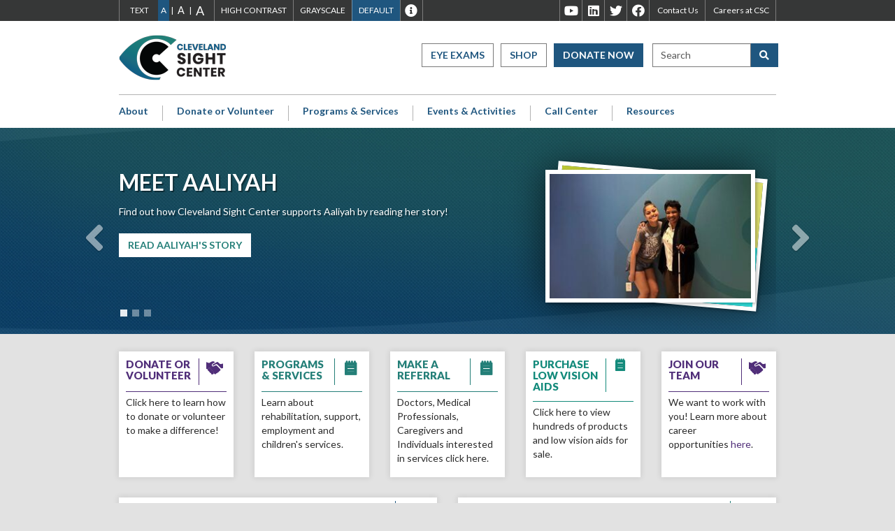

--- FILE ---
content_type: text/html; charset=utf-8
request_url: http://www.clevelandsightcenter.org/
body_size: 27100
content:
<!DOCTYPE html PUBLIC "-//W3C//DTD XHTML+RDFa 1.0//EN"
  "http://www.w3.org/MarkUp/DTD/xhtml-rdfa-1.dtd">
<html xmlns="http://www.w3.org/1999/xhtml" xml:lang="en" version="XHTML+RDFa 1.0" dir="ltr"
  xmlns:content="http://purl.org/rss/1.0/modules/content/"
  xmlns:dc="http://purl.org/dc/terms/"
  xmlns:foaf="http://xmlns.com/foaf/0.1/"
  xmlns:og="http://ogp.me/ns#"
  xmlns:rdfs="http://www.w3.org/2000/01/rdf-schema#"
  xmlns:sioc="http://rdfs.org/sioc/ns#"
  xmlns:sioct="http://rdfs.org/sioc/types#"
  xmlns:skos="http://www.w3.org/2004/02/skos/core#"
  xmlns:xsd="http://www.w3.org/2001/XMLSchema#">

<head profile="http://www.w3.org/1999/xhtml/vocab">
  <meta http-equiv="Content-Type" content="text/html; charset=utf-8" />
<link rel="alternate" type="application/rss+xml" title="Cleveland Sight Center RSS" href="http://www.clevelandsightcenter.org/rss.xml" />
<link rel="shortcut icon" href="http://www.clevelandsightcenter.org/sites/default/files/CSCFavicon.png" type="image/png" />
  <meta charset="utf-8">
  <meta http-equiv="X-UA-Compatible" content="IE=edge"><script type="text/javascript">(window.NREUM||(NREUM={})).init={ajax:{deny_list:["bam.nr-data.net"]},feature_flags:["soft_nav"]};(window.NREUM||(NREUM={})).loader_config={licenseKey:"a0ad6b1292",applicationID:"364997545",browserID:"364998146"};;/*! For license information please see nr-loader-rum-1.308.0.min.js.LICENSE.txt */
(()=>{var e,t,r={163:(e,t,r)=>{"use strict";r.d(t,{j:()=>E});var n=r(384),i=r(1741);var a=r(2555);r(860).K7.genericEvents;const s="experimental.resources",o="register",c=e=>{if(!e||"string"!=typeof e)return!1;try{document.createDocumentFragment().querySelector(e)}catch{return!1}return!0};var d=r(2614),u=r(944),l=r(8122);const f="[data-nr-mask]",g=e=>(0,l.a)(e,(()=>{const e={feature_flags:[],experimental:{allow_registered_children:!1,resources:!1},mask_selector:"*",block_selector:"[data-nr-block]",mask_input_options:{color:!1,date:!1,"datetime-local":!1,email:!1,month:!1,number:!1,range:!1,search:!1,tel:!1,text:!1,time:!1,url:!1,week:!1,textarea:!1,select:!1,password:!0}};return{ajax:{deny_list:void 0,block_internal:!0,enabled:!0,autoStart:!0},api:{get allow_registered_children(){return e.feature_flags.includes(o)||e.experimental.allow_registered_children},set allow_registered_children(t){e.experimental.allow_registered_children=t},duplicate_registered_data:!1},browser_consent_mode:{enabled:!1},distributed_tracing:{enabled:void 0,exclude_newrelic_header:void 0,cors_use_newrelic_header:void 0,cors_use_tracecontext_headers:void 0,allowed_origins:void 0},get feature_flags(){return e.feature_flags},set feature_flags(t){e.feature_flags=t},generic_events:{enabled:!0,autoStart:!0},harvest:{interval:30},jserrors:{enabled:!0,autoStart:!0},logging:{enabled:!0,autoStart:!0},metrics:{enabled:!0,autoStart:!0},obfuscate:void 0,page_action:{enabled:!0},page_view_event:{enabled:!0,autoStart:!0},page_view_timing:{enabled:!0,autoStart:!0},performance:{capture_marks:!1,capture_measures:!1,capture_detail:!0,resources:{get enabled(){return e.feature_flags.includes(s)||e.experimental.resources},set enabled(t){e.experimental.resources=t},asset_types:[],first_party_domains:[],ignore_newrelic:!0}},privacy:{cookies_enabled:!0},proxy:{assets:void 0,beacon:void 0},session:{expiresMs:d.wk,inactiveMs:d.BB},session_replay:{autoStart:!0,enabled:!1,preload:!1,sampling_rate:10,error_sampling_rate:100,collect_fonts:!1,inline_images:!1,fix_stylesheets:!0,mask_all_inputs:!0,get mask_text_selector(){return e.mask_selector},set mask_text_selector(t){c(t)?e.mask_selector="".concat(t,",").concat(f):""===t||null===t?e.mask_selector=f:(0,u.R)(5,t)},get block_class(){return"nr-block"},get ignore_class(){return"nr-ignore"},get mask_text_class(){return"nr-mask"},get block_selector(){return e.block_selector},set block_selector(t){c(t)?e.block_selector+=",".concat(t):""!==t&&(0,u.R)(6,t)},get mask_input_options(){return e.mask_input_options},set mask_input_options(t){t&&"object"==typeof t?e.mask_input_options={...t,password:!0}:(0,u.R)(7,t)}},session_trace:{enabled:!0,autoStart:!0},soft_navigations:{enabled:!0,autoStart:!0},spa:{enabled:!0,autoStart:!0},ssl:void 0,user_actions:{enabled:!0,elementAttributes:["id","className","tagName","type"]}}})());var p=r(6154),m=r(9324);let h=0;const v={buildEnv:m.F3,distMethod:m.Xs,version:m.xv,originTime:p.WN},b={consented:!1},y={appMetadata:{},get consented(){return this.session?.state?.consent||b.consented},set consented(e){b.consented=e},customTransaction:void 0,denyList:void 0,disabled:!1,harvester:void 0,isolatedBacklog:!1,isRecording:!1,loaderType:void 0,maxBytes:3e4,obfuscator:void 0,onerror:void 0,ptid:void 0,releaseIds:{},session:void 0,timeKeeper:void 0,registeredEntities:[],jsAttributesMetadata:{bytes:0},get harvestCount(){return++h}},_=e=>{const t=(0,l.a)(e,y),r=Object.keys(v).reduce((e,t)=>(e[t]={value:v[t],writable:!1,configurable:!0,enumerable:!0},e),{});return Object.defineProperties(t,r)};var w=r(5701);const x=e=>{const t=e.startsWith("http");e+="/",r.p=t?e:"https://"+e};var R=r(7836),k=r(3241);const A={accountID:void 0,trustKey:void 0,agentID:void 0,licenseKey:void 0,applicationID:void 0,xpid:void 0},S=e=>(0,l.a)(e,A),T=new Set;function E(e,t={},r,s){let{init:o,info:c,loader_config:d,runtime:u={},exposed:l=!0}=t;if(!c){const e=(0,n.pV)();o=e.init,c=e.info,d=e.loader_config}e.init=g(o||{}),e.loader_config=S(d||{}),c.jsAttributes??={},p.bv&&(c.jsAttributes.isWorker=!0),e.info=(0,a.D)(c);const f=e.init,m=[c.beacon,c.errorBeacon];T.has(e.agentIdentifier)||(f.proxy.assets&&(x(f.proxy.assets),m.push(f.proxy.assets)),f.proxy.beacon&&m.push(f.proxy.beacon),e.beacons=[...m],function(e){const t=(0,n.pV)();Object.getOwnPropertyNames(i.W.prototype).forEach(r=>{const n=i.W.prototype[r];if("function"!=typeof n||"constructor"===n)return;let a=t[r];e[r]&&!1!==e.exposed&&"micro-agent"!==e.runtime?.loaderType&&(t[r]=(...t)=>{const n=e[r](...t);return a?a(...t):n})})}(e),(0,n.US)("activatedFeatures",w.B)),u.denyList=[...f.ajax.deny_list||[],...f.ajax.block_internal?m:[]],u.ptid=e.agentIdentifier,u.loaderType=r,e.runtime=_(u),T.has(e.agentIdentifier)||(e.ee=R.ee.get(e.agentIdentifier),e.exposed=l,(0,k.W)({agentIdentifier:e.agentIdentifier,drained:!!w.B?.[e.agentIdentifier],type:"lifecycle",name:"initialize",feature:void 0,data:e.config})),T.add(e.agentIdentifier)}},384:(e,t,r)=>{"use strict";r.d(t,{NT:()=>s,US:()=>u,Zm:()=>o,bQ:()=>d,dV:()=>c,pV:()=>l});var n=r(6154),i=r(1863),a=r(1910);const s={beacon:"bam.nr-data.net",errorBeacon:"bam.nr-data.net"};function o(){return n.gm.NREUM||(n.gm.NREUM={}),void 0===n.gm.newrelic&&(n.gm.newrelic=n.gm.NREUM),n.gm.NREUM}function c(){let e=o();return e.o||(e.o={ST:n.gm.setTimeout,SI:n.gm.setImmediate||n.gm.setInterval,CT:n.gm.clearTimeout,XHR:n.gm.XMLHttpRequest,REQ:n.gm.Request,EV:n.gm.Event,PR:n.gm.Promise,MO:n.gm.MutationObserver,FETCH:n.gm.fetch,WS:n.gm.WebSocket},(0,a.i)(...Object.values(e.o))),e}function d(e,t){let r=o();r.initializedAgents??={},t.initializedAt={ms:(0,i.t)(),date:new Date},r.initializedAgents[e]=t}function u(e,t){o()[e]=t}function l(){return function(){let e=o();const t=e.info||{};e.info={beacon:s.beacon,errorBeacon:s.errorBeacon,...t}}(),function(){let e=o();const t=e.init||{};e.init={...t}}(),c(),function(){let e=o();const t=e.loader_config||{};e.loader_config={...t}}(),o()}},782:(e,t,r)=>{"use strict";r.d(t,{T:()=>n});const n=r(860).K7.pageViewTiming},860:(e,t,r)=>{"use strict";r.d(t,{$J:()=>u,K7:()=>c,P3:()=>d,XX:()=>i,Yy:()=>o,df:()=>a,qY:()=>n,v4:()=>s});const n="events",i="jserrors",a="browser/blobs",s="rum",o="browser/logs",c={ajax:"ajax",genericEvents:"generic_events",jserrors:i,logging:"logging",metrics:"metrics",pageAction:"page_action",pageViewEvent:"page_view_event",pageViewTiming:"page_view_timing",sessionReplay:"session_replay",sessionTrace:"session_trace",softNav:"soft_navigations",spa:"spa"},d={[c.pageViewEvent]:1,[c.pageViewTiming]:2,[c.metrics]:3,[c.jserrors]:4,[c.spa]:5,[c.ajax]:6,[c.sessionTrace]:7,[c.softNav]:8,[c.sessionReplay]:9,[c.logging]:10,[c.genericEvents]:11},u={[c.pageViewEvent]:s,[c.pageViewTiming]:n,[c.ajax]:n,[c.spa]:n,[c.softNav]:n,[c.metrics]:i,[c.jserrors]:i,[c.sessionTrace]:a,[c.sessionReplay]:a,[c.logging]:o,[c.genericEvents]:"ins"}},944:(e,t,r)=>{"use strict";r.d(t,{R:()=>i});var n=r(3241);function i(e,t){"function"==typeof console.debug&&(console.debug("New Relic Warning: https://github.com/newrelic/newrelic-browser-agent/blob/main/docs/warning-codes.md#".concat(e),t),(0,n.W)({agentIdentifier:null,drained:null,type:"data",name:"warn",feature:"warn",data:{code:e,secondary:t}}))}},1687:(e,t,r)=>{"use strict";r.d(t,{Ak:()=>d,Ze:()=>f,x3:()=>u});var n=r(3241),i=r(7836),a=r(3606),s=r(860),o=r(2646);const c={};function d(e,t){const r={staged:!1,priority:s.P3[t]||0};l(e),c[e].get(t)||c[e].set(t,r)}function u(e,t){e&&c[e]&&(c[e].get(t)&&c[e].delete(t),p(e,t,!1),c[e].size&&g(e))}function l(e){if(!e)throw new Error("agentIdentifier required");c[e]||(c[e]=new Map)}function f(e="",t="feature",r=!1){if(l(e),!e||!c[e].get(t)||r)return p(e,t);c[e].get(t).staged=!0,g(e)}function g(e){const t=Array.from(c[e]);t.every(([e,t])=>t.staged)&&(t.sort((e,t)=>e[1].priority-t[1].priority),t.forEach(([t])=>{c[e].delete(t),p(e,t)}))}function p(e,t,r=!0){const s=e?i.ee.get(e):i.ee,c=a.i.handlers;if(!s.aborted&&s.backlog&&c){if((0,n.W)({agentIdentifier:e,type:"lifecycle",name:"drain",feature:t}),r){const e=s.backlog[t],r=c[t];if(r){for(let t=0;e&&t<e.length;++t)m(e[t],r);Object.entries(r).forEach(([e,t])=>{Object.values(t||{}).forEach(t=>{t[0]?.on&&t[0]?.context()instanceof o.y&&t[0].on(e,t[1])})})}}s.isolatedBacklog||delete c[t],s.backlog[t]=null,s.emit("drain-"+t,[])}}function m(e,t){var r=e[1];Object.values(t[r]||{}).forEach(t=>{var r=e[0];if(t[0]===r){var n=t[1],i=e[3],a=e[2];n.apply(i,a)}})}},1738:(e,t,r)=>{"use strict";r.d(t,{U:()=>g,Y:()=>f});var n=r(3241),i=r(9908),a=r(1863),s=r(944),o=r(5701),c=r(3969),d=r(8362),u=r(860),l=r(4261);function f(e,t,r,a){const f=a||r;!f||f[e]&&f[e]!==d.d.prototype[e]||(f[e]=function(){(0,i.p)(c.xV,["API/"+e+"/called"],void 0,u.K7.metrics,r.ee),(0,n.W)({agentIdentifier:r.agentIdentifier,drained:!!o.B?.[r.agentIdentifier],type:"data",name:"api",feature:l.Pl+e,data:{}});try{return t.apply(this,arguments)}catch(e){(0,s.R)(23,e)}})}function g(e,t,r,n,s){const o=e.info;null===r?delete o.jsAttributes[t]:o.jsAttributes[t]=r,(s||null===r)&&(0,i.p)(l.Pl+n,[(0,a.t)(),t,r],void 0,"session",e.ee)}},1741:(e,t,r)=>{"use strict";r.d(t,{W:()=>a});var n=r(944),i=r(4261);class a{#e(e,...t){if(this[e]!==a.prototype[e])return this[e](...t);(0,n.R)(35,e)}addPageAction(e,t){return this.#e(i.hG,e,t)}register(e){return this.#e(i.eY,e)}recordCustomEvent(e,t){return this.#e(i.fF,e,t)}setPageViewName(e,t){return this.#e(i.Fw,e,t)}setCustomAttribute(e,t,r){return this.#e(i.cD,e,t,r)}noticeError(e,t){return this.#e(i.o5,e,t)}setUserId(e,t=!1){return this.#e(i.Dl,e,t)}setApplicationVersion(e){return this.#e(i.nb,e)}setErrorHandler(e){return this.#e(i.bt,e)}addRelease(e,t){return this.#e(i.k6,e,t)}log(e,t){return this.#e(i.$9,e,t)}start(){return this.#e(i.d3)}finished(e){return this.#e(i.BL,e)}recordReplay(){return this.#e(i.CH)}pauseReplay(){return this.#e(i.Tb)}addToTrace(e){return this.#e(i.U2,e)}setCurrentRouteName(e){return this.#e(i.PA,e)}interaction(e){return this.#e(i.dT,e)}wrapLogger(e,t,r){return this.#e(i.Wb,e,t,r)}measure(e,t){return this.#e(i.V1,e,t)}consent(e){return this.#e(i.Pv,e)}}},1863:(e,t,r)=>{"use strict";function n(){return Math.floor(performance.now())}r.d(t,{t:()=>n})},1910:(e,t,r)=>{"use strict";r.d(t,{i:()=>a});var n=r(944);const i=new Map;function a(...e){return e.every(e=>{if(i.has(e))return i.get(e);const t="function"==typeof e?e.toString():"",r=t.includes("[native code]"),a=t.includes("nrWrapper");return r||a||(0,n.R)(64,e?.name||t),i.set(e,r),r})}},2555:(e,t,r)=>{"use strict";r.d(t,{D:()=>o,f:()=>s});var n=r(384),i=r(8122);const a={beacon:n.NT.beacon,errorBeacon:n.NT.errorBeacon,licenseKey:void 0,applicationID:void 0,sa:void 0,queueTime:void 0,applicationTime:void 0,ttGuid:void 0,user:void 0,account:void 0,product:void 0,extra:void 0,jsAttributes:{},userAttributes:void 0,atts:void 0,transactionName:void 0,tNamePlain:void 0};function s(e){try{return!!e.licenseKey&&!!e.errorBeacon&&!!e.applicationID}catch(e){return!1}}const o=e=>(0,i.a)(e,a)},2614:(e,t,r)=>{"use strict";r.d(t,{BB:()=>s,H3:()=>n,g:()=>d,iL:()=>c,tS:()=>o,uh:()=>i,wk:()=>a});const n="NRBA",i="SESSION",a=144e5,s=18e5,o={STARTED:"session-started",PAUSE:"session-pause",RESET:"session-reset",RESUME:"session-resume",UPDATE:"session-update"},c={SAME_TAB:"same-tab",CROSS_TAB:"cross-tab"},d={OFF:0,FULL:1,ERROR:2}},2646:(e,t,r)=>{"use strict";r.d(t,{y:()=>n});class n{constructor(e){this.contextId=e}}},2843:(e,t,r)=>{"use strict";r.d(t,{G:()=>a,u:()=>i});var n=r(3878);function i(e,t=!1,r,i){(0,n.DD)("visibilitychange",function(){if(t)return void("hidden"===document.visibilityState&&e());e(document.visibilityState)},r,i)}function a(e,t,r){(0,n.sp)("pagehide",e,t,r)}},3241:(e,t,r)=>{"use strict";r.d(t,{W:()=>a});var n=r(6154);const i="newrelic";function a(e={}){try{n.gm.dispatchEvent(new CustomEvent(i,{detail:e}))}catch(e){}}},3606:(e,t,r)=>{"use strict";r.d(t,{i:()=>a});var n=r(9908);a.on=s;var i=a.handlers={};function a(e,t,r,a){s(a||n.d,i,e,t,r)}function s(e,t,r,i,a){a||(a="feature"),e||(e=n.d);var s=t[a]=t[a]||{};(s[r]=s[r]||[]).push([e,i])}},3878:(e,t,r)=>{"use strict";function n(e,t){return{capture:e,passive:!1,signal:t}}function i(e,t,r=!1,i){window.addEventListener(e,t,n(r,i))}function a(e,t,r=!1,i){document.addEventListener(e,t,n(r,i))}r.d(t,{DD:()=>a,jT:()=>n,sp:()=>i})},3969:(e,t,r)=>{"use strict";r.d(t,{TZ:()=>n,XG:()=>o,rs:()=>i,xV:()=>s,z_:()=>a});const n=r(860).K7.metrics,i="sm",a="cm",s="storeSupportabilityMetrics",o="storeEventMetrics"},4234:(e,t,r)=>{"use strict";r.d(t,{W:()=>a});var n=r(7836),i=r(1687);class a{constructor(e,t){this.agentIdentifier=e,this.ee=n.ee.get(e),this.featureName=t,this.blocked=!1}deregisterDrain(){(0,i.x3)(this.agentIdentifier,this.featureName)}}},4261:(e,t,r)=>{"use strict";r.d(t,{$9:()=>d,BL:()=>o,CH:()=>g,Dl:()=>_,Fw:()=>y,PA:()=>h,Pl:()=>n,Pv:()=>k,Tb:()=>l,U2:()=>a,V1:()=>R,Wb:()=>x,bt:()=>b,cD:()=>v,d3:()=>w,dT:()=>c,eY:()=>p,fF:()=>f,hG:()=>i,k6:()=>s,nb:()=>m,o5:()=>u});const n="api-",i="addPageAction",a="addToTrace",s="addRelease",o="finished",c="interaction",d="log",u="noticeError",l="pauseReplay",f="recordCustomEvent",g="recordReplay",p="register",m="setApplicationVersion",h="setCurrentRouteName",v="setCustomAttribute",b="setErrorHandler",y="setPageViewName",_="setUserId",w="start",x="wrapLogger",R="measure",k="consent"},5289:(e,t,r)=>{"use strict";r.d(t,{GG:()=>s,Qr:()=>c,sB:()=>o});var n=r(3878),i=r(6389);function a(){return"undefined"==typeof document||"complete"===document.readyState}function s(e,t){if(a())return e();const r=(0,i.J)(e),s=setInterval(()=>{a()&&(clearInterval(s),r())},500);(0,n.sp)("load",r,t)}function o(e){if(a())return e();(0,n.DD)("DOMContentLoaded",e)}function c(e){if(a())return e();(0,n.sp)("popstate",e)}},5607:(e,t,r)=>{"use strict";r.d(t,{W:()=>n});const n=(0,r(9566).bz)()},5701:(e,t,r)=>{"use strict";r.d(t,{B:()=>a,t:()=>s});var n=r(3241);const i=new Set,a={};function s(e,t){const r=t.agentIdentifier;a[r]??={},e&&"object"==typeof e&&(i.has(r)||(t.ee.emit("rumresp",[e]),a[r]=e,i.add(r),(0,n.W)({agentIdentifier:r,loaded:!0,drained:!0,type:"lifecycle",name:"load",feature:void 0,data:e})))}},6154:(e,t,r)=>{"use strict";r.d(t,{OF:()=>c,RI:()=>i,WN:()=>u,bv:()=>a,eN:()=>l,gm:()=>s,mw:()=>o,sb:()=>d});var n=r(1863);const i="undefined"!=typeof window&&!!window.document,a="undefined"!=typeof WorkerGlobalScope&&("undefined"!=typeof self&&self instanceof WorkerGlobalScope&&self.navigator instanceof WorkerNavigator||"undefined"!=typeof globalThis&&globalThis instanceof WorkerGlobalScope&&globalThis.navigator instanceof WorkerNavigator),s=i?window:"undefined"!=typeof WorkerGlobalScope&&("undefined"!=typeof self&&self instanceof WorkerGlobalScope&&self||"undefined"!=typeof globalThis&&globalThis instanceof WorkerGlobalScope&&globalThis),o=Boolean("hidden"===s?.document?.visibilityState),c=/iPad|iPhone|iPod/.test(s.navigator?.userAgent),d=c&&"undefined"==typeof SharedWorker,u=((()=>{const e=s.navigator?.userAgent?.match(/Firefox[/\s](\d+\.\d+)/);Array.isArray(e)&&e.length>=2&&e[1]})(),Date.now()-(0,n.t)()),l=()=>"undefined"!=typeof PerformanceNavigationTiming&&s?.performance?.getEntriesByType("navigation")?.[0]?.responseStart},6389:(e,t,r)=>{"use strict";function n(e,t=500,r={}){const n=r?.leading||!1;let i;return(...r)=>{n&&void 0===i&&(e.apply(this,r),i=setTimeout(()=>{i=clearTimeout(i)},t)),n||(clearTimeout(i),i=setTimeout(()=>{e.apply(this,r)},t))}}function i(e){let t=!1;return(...r)=>{t||(t=!0,e.apply(this,r))}}r.d(t,{J:()=>i,s:()=>n})},6630:(e,t,r)=>{"use strict";r.d(t,{T:()=>n});const n=r(860).K7.pageViewEvent},7699:(e,t,r)=>{"use strict";r.d(t,{It:()=>a,KC:()=>o,No:()=>i,qh:()=>s});var n=r(860);const i=16e3,a=1e6,s="SESSION_ERROR",o={[n.K7.logging]:!0,[n.K7.genericEvents]:!1,[n.K7.jserrors]:!1,[n.K7.ajax]:!1}},7836:(e,t,r)=>{"use strict";r.d(t,{P:()=>o,ee:()=>c});var n=r(384),i=r(8990),a=r(2646),s=r(5607);const o="nr@context:".concat(s.W),c=function e(t,r){var n={},s={},u={},l=!1;try{l=16===r.length&&d.initializedAgents?.[r]?.runtime.isolatedBacklog}catch(e){}var f={on:p,addEventListener:p,removeEventListener:function(e,t){var r=n[e];if(!r)return;for(var i=0;i<r.length;i++)r[i]===t&&r.splice(i,1)},emit:function(e,r,n,i,a){!1!==a&&(a=!0);if(c.aborted&&!i)return;t&&a&&t.emit(e,r,n);var o=g(n);m(e).forEach(e=>{e.apply(o,r)});var d=v()[s[e]];d&&d.push([f,e,r,o]);return o},get:h,listeners:m,context:g,buffer:function(e,t){const r=v();if(t=t||"feature",f.aborted)return;Object.entries(e||{}).forEach(([e,n])=>{s[n]=t,t in r||(r[t]=[])})},abort:function(){f._aborted=!0,Object.keys(f.backlog).forEach(e=>{delete f.backlog[e]})},isBuffering:function(e){return!!v()[s[e]]},debugId:r,backlog:l?{}:t&&"object"==typeof t.backlog?t.backlog:{},isolatedBacklog:l};return Object.defineProperty(f,"aborted",{get:()=>{let e=f._aborted||!1;return e||(t&&(e=t.aborted),e)}}),f;function g(e){return e&&e instanceof a.y?e:e?(0,i.I)(e,o,()=>new a.y(o)):new a.y(o)}function p(e,t){n[e]=m(e).concat(t)}function m(e){return n[e]||[]}function h(t){return u[t]=u[t]||e(f,t)}function v(){return f.backlog}}(void 0,"globalEE"),d=(0,n.Zm)();d.ee||(d.ee=c)},8122:(e,t,r)=>{"use strict";r.d(t,{a:()=>i});var n=r(944);function i(e,t){try{if(!e||"object"!=typeof e)return(0,n.R)(3);if(!t||"object"!=typeof t)return(0,n.R)(4);const r=Object.create(Object.getPrototypeOf(t),Object.getOwnPropertyDescriptors(t)),a=0===Object.keys(r).length?e:r;for(let s in a)if(void 0!==e[s])try{if(null===e[s]){r[s]=null;continue}Array.isArray(e[s])&&Array.isArray(t[s])?r[s]=Array.from(new Set([...e[s],...t[s]])):"object"==typeof e[s]&&"object"==typeof t[s]?r[s]=i(e[s],t[s]):r[s]=e[s]}catch(e){r[s]||(0,n.R)(1,e)}return r}catch(e){(0,n.R)(2,e)}}},8362:(e,t,r)=>{"use strict";r.d(t,{d:()=>a});var n=r(9566),i=r(1741);class a extends i.W{agentIdentifier=(0,n.LA)(16)}},8374:(e,t,r)=>{r.nc=(()=>{try{return document?.currentScript?.nonce}catch(e){}return""})()},8990:(e,t,r)=>{"use strict";r.d(t,{I:()=>i});var n=Object.prototype.hasOwnProperty;function i(e,t,r){if(n.call(e,t))return e[t];var i=r();if(Object.defineProperty&&Object.keys)try{return Object.defineProperty(e,t,{value:i,writable:!0,enumerable:!1}),i}catch(e){}return e[t]=i,i}},9324:(e,t,r)=>{"use strict";r.d(t,{F3:()=>i,Xs:()=>a,xv:()=>n});const n="1.308.0",i="PROD",a="CDN"},9566:(e,t,r)=>{"use strict";r.d(t,{LA:()=>o,bz:()=>s});var n=r(6154);const i="xxxxxxxx-xxxx-4xxx-yxxx-xxxxxxxxxxxx";function a(e,t){return e?15&e[t]:16*Math.random()|0}function s(){const e=n.gm?.crypto||n.gm?.msCrypto;let t,r=0;return e&&e.getRandomValues&&(t=e.getRandomValues(new Uint8Array(30))),i.split("").map(e=>"x"===e?a(t,r++).toString(16):"y"===e?(3&a()|8).toString(16):e).join("")}function o(e){const t=n.gm?.crypto||n.gm?.msCrypto;let r,i=0;t&&t.getRandomValues&&(r=t.getRandomValues(new Uint8Array(e)));const s=[];for(var o=0;o<e;o++)s.push(a(r,i++).toString(16));return s.join("")}},9908:(e,t,r)=>{"use strict";r.d(t,{d:()=>n,p:()=>i});var n=r(7836).ee.get("handle");function i(e,t,r,i,a){a?(a.buffer([e],i),a.emit(e,t,r)):(n.buffer([e],i),n.emit(e,t,r))}}},n={};function i(e){var t=n[e];if(void 0!==t)return t.exports;var a=n[e]={exports:{}};return r[e](a,a.exports,i),a.exports}i.m=r,i.d=(e,t)=>{for(var r in t)i.o(t,r)&&!i.o(e,r)&&Object.defineProperty(e,r,{enumerable:!0,get:t[r]})},i.f={},i.e=e=>Promise.all(Object.keys(i.f).reduce((t,r)=>(i.f[r](e,t),t),[])),i.u=e=>"nr-rum-1.308.0.min.js",i.o=(e,t)=>Object.prototype.hasOwnProperty.call(e,t),e={},t="NRBA-1.308.0.PROD:",i.l=(r,n,a,s)=>{if(e[r])e[r].push(n);else{var o,c;if(void 0!==a)for(var d=document.getElementsByTagName("script"),u=0;u<d.length;u++){var l=d[u];if(l.getAttribute("src")==r||l.getAttribute("data-webpack")==t+a){o=l;break}}if(!o){c=!0;var f={296:"sha512-+MIMDsOcckGXa1EdWHqFNv7P+JUkd5kQwCBr3KE6uCvnsBNUrdSt4a/3/L4j4TxtnaMNjHpza2/erNQbpacJQA=="};(o=document.createElement("script")).charset="utf-8",i.nc&&o.setAttribute("nonce",i.nc),o.setAttribute("data-webpack",t+a),o.src=r,0!==o.src.indexOf(window.location.origin+"/")&&(o.crossOrigin="anonymous"),f[s]&&(o.integrity=f[s])}e[r]=[n];var g=(t,n)=>{o.onerror=o.onload=null,clearTimeout(p);var i=e[r];if(delete e[r],o.parentNode&&o.parentNode.removeChild(o),i&&i.forEach(e=>e(n)),t)return t(n)},p=setTimeout(g.bind(null,void 0,{type:"timeout",target:o}),12e4);o.onerror=g.bind(null,o.onerror),o.onload=g.bind(null,o.onload),c&&document.head.appendChild(o)}},i.r=e=>{"undefined"!=typeof Symbol&&Symbol.toStringTag&&Object.defineProperty(e,Symbol.toStringTag,{value:"Module"}),Object.defineProperty(e,"__esModule",{value:!0})},i.p="https://js-agent.newrelic.com/",(()=>{var e={374:0,840:0};i.f.j=(t,r)=>{var n=i.o(e,t)?e[t]:void 0;if(0!==n)if(n)r.push(n[2]);else{var a=new Promise((r,i)=>n=e[t]=[r,i]);r.push(n[2]=a);var s=i.p+i.u(t),o=new Error;i.l(s,r=>{if(i.o(e,t)&&(0!==(n=e[t])&&(e[t]=void 0),n)){var a=r&&("load"===r.type?"missing":r.type),s=r&&r.target&&r.target.src;o.message="Loading chunk "+t+" failed: ("+a+": "+s+")",o.name="ChunkLoadError",o.type=a,o.request=s,n[1](o)}},"chunk-"+t,t)}};var t=(t,r)=>{var n,a,[s,o,c]=r,d=0;if(s.some(t=>0!==e[t])){for(n in o)i.o(o,n)&&(i.m[n]=o[n]);if(c)c(i)}for(t&&t(r);d<s.length;d++)a=s[d],i.o(e,a)&&e[a]&&e[a][0](),e[a]=0},r=self["webpackChunk:NRBA-1.308.0.PROD"]=self["webpackChunk:NRBA-1.308.0.PROD"]||[];r.forEach(t.bind(null,0)),r.push=t.bind(null,r.push.bind(r))})(),(()=>{"use strict";i(8374);var e=i(8362),t=i(860);const r=Object.values(t.K7);var n=i(163);var a=i(9908),s=i(1863),o=i(4261),c=i(1738);var d=i(1687),u=i(4234),l=i(5289),f=i(6154),g=i(944),p=i(384);const m=e=>f.RI&&!0===e?.privacy.cookies_enabled;function h(e){return!!(0,p.dV)().o.MO&&m(e)&&!0===e?.session_trace.enabled}var v=i(6389),b=i(7699);class y extends u.W{constructor(e,t){super(e.agentIdentifier,t),this.agentRef=e,this.abortHandler=void 0,this.featAggregate=void 0,this.loadedSuccessfully=void 0,this.onAggregateImported=new Promise(e=>{this.loadedSuccessfully=e}),this.deferred=Promise.resolve(),!1===e.init[this.featureName].autoStart?this.deferred=new Promise((t,r)=>{this.ee.on("manual-start-all",(0,v.J)(()=>{(0,d.Ak)(e.agentIdentifier,this.featureName),t()}))}):(0,d.Ak)(e.agentIdentifier,t)}importAggregator(e,t,r={}){if(this.featAggregate)return;const n=async()=>{let n;await this.deferred;try{if(m(e.init)){const{setupAgentSession:t}=await i.e(296).then(i.bind(i,3305));n=t(e)}}catch(e){(0,g.R)(20,e),this.ee.emit("internal-error",[e]),(0,a.p)(b.qh,[e],void 0,this.featureName,this.ee)}try{if(!this.#t(this.featureName,n,e.init))return(0,d.Ze)(this.agentIdentifier,this.featureName),void this.loadedSuccessfully(!1);const{Aggregate:i}=await t();this.featAggregate=new i(e,r),e.runtime.harvester.initializedAggregates.push(this.featAggregate),this.loadedSuccessfully(!0)}catch(e){(0,g.R)(34,e),this.abortHandler?.(),(0,d.Ze)(this.agentIdentifier,this.featureName,!0),this.loadedSuccessfully(!1),this.ee&&this.ee.abort()}};f.RI?(0,l.GG)(()=>n(),!0):n()}#t(e,r,n){if(this.blocked)return!1;switch(e){case t.K7.sessionReplay:return h(n)&&!!r;case t.K7.sessionTrace:return!!r;default:return!0}}}var _=i(6630),w=i(2614),x=i(3241);class R extends y{static featureName=_.T;constructor(e){var t;super(e,_.T),this.setupInspectionEvents(e.agentIdentifier),t=e,(0,c.Y)(o.Fw,function(e,r){"string"==typeof e&&("/"!==e.charAt(0)&&(e="/"+e),t.runtime.customTransaction=(r||"http://custom.transaction")+e,(0,a.p)(o.Pl+o.Fw,[(0,s.t)()],void 0,void 0,t.ee))},t),this.importAggregator(e,()=>i.e(296).then(i.bind(i,3943)))}setupInspectionEvents(e){const t=(t,r)=>{t&&(0,x.W)({agentIdentifier:e,timeStamp:t.timeStamp,loaded:"complete"===t.target.readyState,type:"window",name:r,data:t.target.location+""})};(0,l.sB)(e=>{t(e,"DOMContentLoaded")}),(0,l.GG)(e=>{t(e,"load")}),(0,l.Qr)(e=>{t(e,"navigate")}),this.ee.on(w.tS.UPDATE,(t,r)=>{(0,x.W)({agentIdentifier:e,type:"lifecycle",name:"session",data:r})})}}class k extends e.d{constructor(e){var t;(super(),f.gm)?(this.features={},(0,p.bQ)(this.agentIdentifier,this),this.desiredFeatures=new Set(e.features||[]),this.desiredFeatures.add(R),(0,n.j)(this,e,e.loaderType||"agent"),t=this,(0,c.Y)(o.cD,function(e,r,n=!1){if("string"==typeof e){if(["string","number","boolean"].includes(typeof r)||null===r)return(0,c.U)(t,e,r,o.cD,n);(0,g.R)(40,typeof r)}else(0,g.R)(39,typeof e)},t),function(e){(0,c.Y)(o.Dl,function(t,r=!1){if("string"!=typeof t&&null!==t)return void(0,g.R)(41,typeof t);const n=e.info.jsAttributes["enduser.id"];r&&null!=n&&n!==t?(0,a.p)(o.Pl+"setUserIdAndResetSession",[t],void 0,"session",e.ee):(0,c.U)(e,"enduser.id",t,o.Dl,!0)},e)}(this),function(e){(0,c.Y)(o.nb,function(t){if("string"==typeof t||null===t)return(0,c.U)(e,"application.version",t,o.nb,!1);(0,g.R)(42,typeof t)},e)}(this),function(e){(0,c.Y)(o.d3,function(){e.ee.emit("manual-start-all")},e)}(this),function(e){(0,c.Y)(o.Pv,function(t=!0){if("boolean"==typeof t){if((0,a.p)(o.Pl+o.Pv,[t],void 0,"session",e.ee),e.runtime.consented=t,t){const t=e.features.page_view_event;t.onAggregateImported.then(e=>{const r=t.featAggregate;e&&!r.sentRum&&r.sendRum()})}}else(0,g.R)(65,typeof t)},e)}(this),this.run()):(0,g.R)(21)}get config(){return{info:this.info,init:this.init,loader_config:this.loader_config,runtime:this.runtime}}get api(){return this}run(){try{const e=function(e){const t={};return r.forEach(r=>{t[r]=!!e[r]?.enabled}),t}(this.init),n=[...this.desiredFeatures];n.sort((e,r)=>t.P3[e.featureName]-t.P3[r.featureName]),n.forEach(r=>{if(!e[r.featureName]&&r.featureName!==t.K7.pageViewEvent)return;if(r.featureName===t.K7.spa)return void(0,g.R)(67);const n=function(e){switch(e){case t.K7.ajax:return[t.K7.jserrors];case t.K7.sessionTrace:return[t.K7.ajax,t.K7.pageViewEvent];case t.K7.sessionReplay:return[t.K7.sessionTrace];case t.K7.pageViewTiming:return[t.K7.pageViewEvent];default:return[]}}(r.featureName).filter(e=>!(e in this.features));n.length>0&&(0,g.R)(36,{targetFeature:r.featureName,missingDependencies:n}),this.features[r.featureName]=new r(this)})}catch(e){(0,g.R)(22,e);for(const e in this.features)this.features[e].abortHandler?.();const t=(0,p.Zm)();delete t.initializedAgents[this.agentIdentifier]?.features,delete this.sharedAggregator;return t.ee.get(this.agentIdentifier).abort(),!1}}}var A=i(2843),S=i(782);class T extends y{static featureName=S.T;constructor(e){super(e,S.T),f.RI&&((0,A.u)(()=>(0,a.p)("docHidden",[(0,s.t)()],void 0,S.T,this.ee),!0),(0,A.G)(()=>(0,a.p)("winPagehide",[(0,s.t)()],void 0,S.T,this.ee)),this.importAggregator(e,()=>i.e(296).then(i.bind(i,2117))))}}var E=i(3969);class I extends y{static featureName=E.TZ;constructor(e){super(e,E.TZ),f.RI&&document.addEventListener("securitypolicyviolation",e=>{(0,a.p)(E.xV,["Generic/CSPViolation/Detected"],void 0,this.featureName,this.ee)}),this.importAggregator(e,()=>i.e(296).then(i.bind(i,9623)))}}new k({features:[R,T,I],loaderType:"lite"})})()})();</script>
  <meta name="viewport" content="width=device-width, initial-scale=1">
  <title>Cleveland Sight Center</title>
  <link href='https://fonts.googleapis.com/css?family=Lato:300,400,700,900' rel='stylesheet' type='text/css'>
  <link type="text/css" rel="stylesheet" href="http://www.clevelandsightcenter.org/sites/default/files/css/css_xE-rWrJf-fncB6ztZfd2huxqgxu4WO-qwma6Xer30m4.css" media="all" />
<link type="text/css" rel="stylesheet" href="http://www.clevelandsightcenter.org/sites/default/files/css/css_oG9vPyruPkNo9FJGG7ldG5QAfiP4xD0rCdduULMpxTI.css" media="all" />
<link type="text/css" rel="stylesheet" href="http://www.clevelandsightcenter.org/sites/default/files/css/css_PrpIgd-HsgRtUk65IiEv-MKzC7aV16Dw11pUs_y9084.css" media="all" />
<link type="text/css" rel="stylesheet" href="http://www.clevelandsightcenter.org/sites/default/files/css/css_ECL_wqESji4v9dTAI_dLYMz9B0DsWWglu04cj8G0tss.css" media="all" />
<link type="text/css" rel="stylesheet" href="https://use.fontawesome.com/releases/v5.8.2/css/all.css" media="all" />
  <script type="text/javascript" src="http://www.clevelandsightcenter.org/sites/default/files/js/js_dYOGV15VEcvR5zyP3UKzyEH3a6wcYkaWkQCEZ8Wpd8c.js"></script>
<script type="text/javascript" src="http://www.clevelandsightcenter.org/sites/default/files/js/js_tx8APDKSNxx1KjNUdq9FRRd_5lH1HNBzdPmyfGf28J0.js"></script>
<script type="text/javascript">
<!--//--><![CDATA[//><!--
(function(i,s,o,g,r,a,m){i["GoogleAnalyticsObject"]=r;i[r]=i[r]||function(){(i[r].q=i[r].q||[]).push(arguments)},i[r].l=1*new Date();a=s.createElement(o),m=s.getElementsByTagName(o)[0];a.async=1;a.src=g;m.parentNode.insertBefore(a,m)})(window,document,"script","https://www.google-analytics.com/analytics.js","ga");ga("create", "UA-18247443-2", {"cookieDomain":"auto"});ga("set", "anonymizeIp", true);ga("send", "pageview");
//--><!]]>
</script>
<script type="text/javascript" src="http://www.clevelandsightcenter.org/sites/default/files/js/js_kqkhtE2ccur1spF33ITHbCVDr15hnb2xDgKWSDU9MEQ.js"></script>
<script type="text/javascript">
<!--//--><![CDATA[//><!--
jQuery.extend(Drupal.settings, {"basePath":"\/","pathPrefix":"","ajaxPageState":{"theme":"csc","theme_token":"x9GeLHvOiRERjwsyAefT1riOmFv1n1l7h0T_i16dTwE","js":{"sites\/all\/modules\/jquery_update\/replace\/jquery\/1.8\/jquery.min.js":1,"misc\/jquery-extend-3.4.0.js":1,"misc\/jquery.once.js":1,"misc\/drupal.js":1,"sites\/all\/libraries\/colorbox\/jquery.colorbox-min.js":1,"sites\/all\/modules\/colorbox\/js\/colorbox.js":1,"sites\/all\/modules\/colorbox\/styles\/default\/colorbox_style.js":1,"sites\/all\/modules\/compact_forms\/compact_forms.js":1,"sites\/all\/modules\/google_analytics\/googleanalytics.js":1,"0":1,"sites\/all\/themes\/csc\/vendor\/jquery-cookie\/jquery.cookie.js":1,"sites\/all\/themes\/csc\/vendor\/lodash\/lodash.js":1,"sites\/all\/themes\/csc\/vendor\/bootstrap\/js\/carousel.js":1,"sites\/all\/themes\/csc\/vendor\/bootstrap\/js\/transition.js":1,"sites\/all\/themes\/csc\/vendor\/bootstrap\/js\/modal.js":1,"sites\/all\/themes\/csc\/vendor\/jquery-highlight\/jquery.highlight.js":1,"sites\/all\/themes\/csc\/js\/script.js":1,"sites\/all\/themes\/csc\/js\/accessibility.js":1},"css":{"modules\/system\/system.base.css":1,"modules\/system\/system.menus.css":1,"modules\/system\/system.messages.css":1,"modules\/system\/system.theme.css":1,"modules\/book\/book.css":1,"sites\/all\/modules\/date\/date_api\/date.css":1,"modules\/field\/theme\/field.css":1,"modules\/node\/node.css":1,"modules\/search\/search.css":1,"modules\/user\/user.css":1,"sites\/all\/modules\/views\/css\/views.css":1,"sites\/all\/modules\/ckeditor\/css\/ckeditor.css":1,"sites\/all\/modules\/colorbox\/styles\/default\/colorbox_style.css":1,"sites\/all\/modules\/ctools\/css\/ctools.css":1,"sites\/all\/modules\/compact_forms\/compact_forms.css":1,"sites\/all\/themes\/csc\/css\/style.less":1,"https:\/\/use.fontawesome.com\/releases\/v5.8.2\/css\/all.css":1}},"colorbox":{"opacity":"0.85","current":"{current} of {total}","previous":"\u00ab Prev","next":"Next \u00bb","close":"Close","maxWidth":"98%","maxHeight":"98%","fixed":true,"mobiledetect":true,"mobiledevicewidth":"480px"},"compactForms":{"forms":["user-login-form","views-exposed-form-search-page","views-exposed-form-search-page-1"],"stars":0},"urlIsAjaxTrusted":{"\/search":true},"better_exposed_filters":{"views":{"homepage_carousel":{"displays":{"block":{"filters":[]}}},"events":{"displays":{"block_1":{"filters":[]}}},"news":{"displays":{"block_6":{"filters":[]},"block_7":{"filters":[]}}}}},"googleanalytics":{"trackOutbound":1,"trackMailto":1,"trackDownload":1,"trackDownloadExtensions":"7z|aac|arc|arj|asf|asx|avi|bin|csv|doc(x|m)?|dot(x|m)?|exe|flv|gif|gz|gzip|hqx|jar|jpe?g|js|mp(2|3|4|e?g)|mov(ie)?|msi|msp|pdf|phps|png|ppt(x|m)?|pot(x|m)?|pps(x|m)?|ppam|sld(x|m)?|thmx|qtm?|ra(m|r)?|sea|sit|tar|tgz|torrent|txt|wav|wma|wmv|wpd|xls(x|m|b)?|xlt(x|m)|xlam|xml|z|zip","trackColorbox":1}});
//--><!]]>
</script>
  <script type="text/javascript" src="https://www.bugherd.com/sidebarv2.js?apikey=flbdryffttkp8jncouqmda" async="true"></script>
</head>
<body class="clearfix html front not-logged-in no-sidebars page-node" >
  <div id="skip-link">
    <a href="#main-content" class="element-invisible element-focusable">Skip to main content</a>
  </div>
    <div id="mobile-nav" class="hidden-md hidden-lg">
	<div class="mobile-nav-header"><a href="#" id="close-mobile-nav" title="Close Navigation Menu">Close <span>X</span></a></div>
    <div class="region region-mobile-nav">
    <div id="block-menu-block-2" class="block block-menu-block">

            <h2>Main menu</h2>
    
  <div class="content">
    <div class="menu-block-wrapper menu-block-2 menu-name-main-menu parent-mlid-0 menu-level-1">
  <ul class="menu"><li class="first expanded menu-mlid-456"><a href="/about-cleveland-sight-center">About</a><ul class="menu"><li class="first leaf menu-mlid-593"><a href="/about-cleveland-sight-center/history">History</a></li>
<li class="expanded menu-mlid-644"><a href="/about-cleveland-sight-center/news">News</a><ul class="menu"><li class="first leaf menu-mlid-645"><a href="/about-cleveland-sight-center/october-national-disability-employment-awareness-month/csc-news">CSC News</a></li>
<li class="leaf menu-mlid-647"><a href="/about-cleveland-sight-center/news/success-stories">Feature Stories</a></li>
<li class="last leaf menu-mlid-599"><a href="/about-cleveland-sight-center/e-newsletter">E-Newsletter</a></li>
</ul></li>
<li class="leaf menu-mlid-595"><a href="/about-cleveland-sight-center/leadership">Leadership</a></li>
<li class="leaf menu-mlid-598"><a href="/about-cleveland-sight-center/board-directors">Board of Directors</a></li>
<li class="leaf menu-mlid-594"><a href="/about-cleveland-sight-center/career-opportunities">Career Opportunities</a></li>
<li class="leaf menu-mlid-591"><a href="/about-cleveland-sight-center/accountability-financials">Accountability &amp; Financials</a></li>
<li class="last leaf menu-mlid-596"><a href="/about-cleveland-sight-center/contact-us">Contact Us</a></li>
</ul></li>
<li class="expanded menu-mlid-528"><a href="/donate-or-volunteer">Donate or Volunteer</a><ul class="menu"><li class="first leaf menu-mlid-588"><a href="https://www.clevelandsightcenter.org/content/donate-now" target="_blank">Donate Now</a></li>
<li class="leaf menu-mlid-923"><a href="/content/nicole-kahn-endowment-fund-assistive-technology">The Nicole Kahn Endowment Fund for Assistive Technology</a></li>
<li class="expanded menu-mlid-910"><a href="/content/ways-give">Ways to Give</a><ul class="menu"><li class="first leaf menu-mlid-911"><a href="/content/donate-mail-or-phone">Donate by Mail or Phone</a></li>
<li class="leaf menu-mlid-744"><a href="/endowment">Endowment</a></li>
<li class="leaf menu-mlid-913"><a href="/content/donated-items">Donated Items and Matching Gifts</a></li>
<li class="leaf menu-mlid-589"><a href="/donate-or-volunteer/planned-giving">Planned Giving</a></li>
<li class="leaf menu-mlid-914"><a href="/content/stock-ira-daf-gifts">Stock, IRA &amp; DAF Gifts</a></li>
<li class="last leaf menu-mlid-912"><a href="/content/tribute-and-monthly-gifts">Tribute and Monthly Gifts</a></li>
</ul></li>
<li class="leaf menu-mlid-909"><a href="/content/giving-societies">Giving Societies</a></li>
<li class="leaf menu-mlid-587"><a href="/donate-or-volunteer/donor-policy">Donor Policy</a></li>
<li class="leaf menu-mlid-735"><a href="/appeal">Meet Kayshawn</a></li>
<li class="expanded menu-mlid-590"><a href="/volunteer">Volunteer</a><ul class="menu"><li class="first last leaf menu-mlid-707"><a href="https://www.volgistics.com/ex/portal.dll/?from=225847" target="_blank">Record Volunteer Hours</a></li>
</ul></li>
<li class="last leaf menu-mlid-726"><a href="/annual-report">Annual Report</a></li>
</ul></li>
<li class="expanded menu-mlid-486"><a href="/programs-services">Programs &amp; Services</a><ul class="menu"><li class="first expanded menu-mlid-583"><a href="/programs-services/vision-rehabilitation-services">Vision Rehabilitation Services</a><ul class="menu"><li class="first expanded menu-mlid-641"><a href="/clinic-services">Clinic Services</a><ul class="menu"><li class="first leaf menu-mlid-901"><a href="/content/what-expect-your-clinic-appointment">Low Vision Eye Exams</a></li>
<li class="leaf menu-mlid-673"><a href="/low-vision-clinic/low-vision-clinic-staff">Clinic Staff</a></li>
<li class="leaf menu-mlid-904"><a href="/content/faqs">FAQs</a></li>
<li class="leaf menu-mlid-902"><a href="/content/refer-patientregister-services">Refer a Patient/Register for Services</a></li>
<li class="last leaf menu-mlid-872"><a href="/clinic-services/bioptic-lenses">Bioptic Lenses</a></li>
</ul></li>
<li class="last leaf menu-mlid-740"><a href="/Store">Store Services</a></li>
</ul></li>
<li class="expanded menu-mlid-582"><a href="/programs-services/support-services">Support Services</a><ul class="menu"><li class="first leaf menu-mlid-731"><a href="/recreation">Recreation Sign Up</a></li>
<li class="last leaf menu-mlid-811"><a href="/https%3A//www.clevelandsightcenter.org/content/cscn-radio-reading">Radio Station</a></li>
</ul></li>
<li class="expanded menu-mlid-630"><a href="/programs-services/rehabilitation-training-services/employment-services">Employment Services</a><ul class="menu"><li class="first last leaf menu-mlid-916"><a href="/content/available-employment-services">Available Employment Services</a></li>
</ul></li>
<li class="expanded menu-mlid-857"><a href="/programs-services/childrens-learning-services">Children&#039;s Learning Services</a><ul class="menu"><li class="first expanded menu-mlid-638"><a href="/programs-services/early-intervention-services">Early Intervention Services</a><ul class="menu"><li class="first last leaf menu-mlid-859"><a href="/programs-services/children-young-adult-services-cyas/early-intervention-faqs">Early Intervention FAQs</a></li>
</ul></li>
<li class="expanded menu-mlid-636"><a href="/programs-services/preschool-services">Preschool Services</a><ul class="menu"><li class="first leaf menu-mlid-938"><a href="/content/preschool-philosophy-mission-and-purpose">Preschool Philosophy, Mission and Purpose</a></li>
<li class="leaf menu-mlid-937"><a href="/content/preschool-hours-and-criteria">Preschool Hours and Criteria</a></li>
<li class="leaf menu-mlid-935"><a href="/content/preschool-curriculum-and-activities">Preschool Curriculum and Activities</a></li>
<li class="leaf menu-mlid-860"><a href="/programs-services/childrens-learning-services/preschool-faqs">Preschool FAQs</a></li>
<li class="last leaf menu-mlid-936"><a href="/content/preschool-enrollment-forms">Preschool Enrollment Forms</a></li>
</ul></li>
<li class="expanded menu-mlid-575"><a href="/programs-services/school-aged-services">School-Aged Services</a><ul class="menu"><li class="first last leaf menu-mlid-861"><a href="/programs-services/childrens-learning-services/school-age-faqs">School-Age FAQs</a></li>
</ul></li>
<li class="last leaf menu-mlid-580"><a href="/programs-services/school-districts-and-educators">School Districts and Educators</a></li>
</ul></li>
<li class="last expanded menu-mlid-812"><a href="/outreach">Community Education and Advocacy</a><ul class="menu"><li class="first last leaf menu-mlid-930"><a href="/content/blindness-basics">Blindness Basics</a></li>
</ul></li>
</ul></li>
<li class="expanded menu-mlid-526"><a href="/events-activities">Events &amp; Activities</a><ul class="menu"><li class="first last leaf menu-mlid-600"><a href="/events-activities">All Events &amp; Activities</a></li>
</ul></li>
<li class="expanded menu-mlid-754"><a href="/call-center">Call Center</a><ul class="menu"><li class="first leaf menu-mlid-756"><a href="/call-center/services-provided">Services Provided</a></li>
<li class="leaf menu-mlid-758"><a href="/call-center/unique-approach">Unique Approach</a></li>
<li class="leaf menu-mlid-760"><a href="/call-center/meet-our-team">Meet Our Team</a></li>
<li class="leaf menu-mlid-762"><a href="/call-center/working-here">Working Here</a></li>
<li class="last leaf menu-mlid-764"><a href="/call-center/contact-cscs-call-center">Contact CSC&#039;s Call Center</a></li>
</ul></li>
<li class="last expanded menu-mlid-540"><a href="/resources">Resources</a><ul class="menu"><li class="first leaf menu-mlid-563"><a href="/resources/relevant-articles">Articles</a></li>
<li class="last leaf menu-mlid-566"><a href="/resources/video-and-audio">Videos</a></li>
</ul></li>
</ul></div>
  </div>
</div>
  </div>
  <div class="mobile-donate"><a class="btn btn-primary" title="Donate Now" href="http://www.clevelandsightcenter.org/content/donate-now" target="_blank">Donate Now</a></div>
</div>
<div class="accessibility-bar">
  <div class="container">
    <div class="row">
      <div class="col-md-6 text-controls">
        <div class="text-hint">
          <span class="sr-only">Adjust</span> Text <span class="sr-only">size</span>
        </div>
        <ul class="font-size-controls accessibility-controls">
          <li>
            <a href="#" class="size-control active" data-size="normal" >
              <span aria-hidden="true">A</span>
              <span class="sr-only">Adjust Font Size to Normal</a>
            </a>
          </li>
          <li>
            <a href="#" class="size-control" data-size="large" >
              <span aria-hidden="true">A</span>
              <span class="sr-only">Adjust Font Size to Large</span>
            </a>
          </li>
          <li>
            <a href="#" class="size-control" data-size="extra-large" >
              <span aria-hidden="true">A</span>
              <span class="sr-only">Adjust Font Size to Extra Large</span>
            </a>
          </li>
        </ul>
        <ul class="theme-controls accessibility-controls">
          <li>
            <a href="#" class="theme-control" data-theme="high-contrast">
              <span aria-hidden="true">High Contrast</span>
              <span class="sr-only">Set to High Contrast</span>
            </a>
          </li><li>
            <a href="#" class="theme-control" data-theme="grayscale">
              <span aria-hidden="true">Grayscale</span>
              <span class="sr-only">Set to Grayscale</span>
            </a>
          </li><li>
            <a href="#" class="theme-control active" data-theme="normal">
              <span aria-hidden="true">Default</span>
              <span class="sr-only">Set to Default Contrast</span>
            </a></li></ul><ul class="info-link accessibility-controls">
          <li>
            <a href="/content/website-accessibility-overview" title="Website Accessibility Overview">
              <span class="sr-only">Website Accessibility Overview</span>
              <i class="fas fa-info-circle"></i>
            </a>
          </li>
        </ul>
      </div>
      <div class="col-md-6 text-right">
        <ul class="social-icons accessibility-controls">
          <li>
            <a href="https://www.youtube.com/channel/UCSsAfCu7NDnuRQJc7l5HJ5g" target="_blank">
              <span class="sr-only">Cleveland Sight Center Youtube Page</span>
              <i aria-hidden="true" class="fab fa-youtube social-icon"></i>
            </a>
          </li><li>
            <a href="https://www.linkedin.com/company/cleveland-sight-center" target="_blank">
              <i aria-hidden="true" class="fab fa-linkedin social-icon"></i>
              <span class="sr-only">Cleveland Sight Center LinkedIn Page</span>
            </a>
          </li><li>
            <a href="https://twitter.com/ClevelandSight" target="_blank">
              <i aria-hidden="true" class="fab fa-twitter social-icon"></i>
              <span class="sr-only">Cleveland Sight Center Twitter Page</span>
            </a>
          </li><li>
            <a href="https://www.facebook.com/clevelandsightcenter" target="_blank">
              <i aria-hidden="true" class="fab fa-facebook social-icon"></i>
              <span class="sr-only">Cleveland Sight Center Facebook Page</span>
            </a>
          </li>
        </ul>
        <ul class="accessibility-controls other-links">
          <li>
            <a href="/contact-us">
              Contact Us
            </a>
          </li>
          <li>
            <a href="/about-cleveland-sight-center/career-opportunities">
              Careers at CSC
            </a>
          </li>
        </ul>
      </div>
    </div>
  </div>
</div>

<div id="page" class="page">
    <div class="header-container">
    <div class="header-wrapper">
      <div class="container">
        <header class="row">
  <div class="col-md-12">
  <div class="row">
    <div class="col-md-12">
      <div class="logo-callouts">
        <div class="visible-xs-inline-block visible-sm-inline-block pull-left">
          <a href="#" id="show-menu" title="Show Navigation Menu"><i class="fas fa-bars fa-2x"></i><span class="sr-only">Show Hidden Menu</span></a>
        </div>
                  <a href="/" title="Cleveland Sight Center" rel="home" id="logo">
            <img aria-hidden="true" src="http://www.clevelandsightcenter.org/sites/default/files/ClevelandSightCenterLogo_154x65.png" alt="Cleveland Sight Center" />
            <span class="sr-only">Go to Cleveland Sight Center Home Page</span>
          </a>
                
        <div class="pull-right header-callouts">
            <div class="region region-header">
    <div id="block-block-15" class="block block-block">

      
  <div class="content">
    <a href="/low-vision-clinic" class="btn btn-default hidden-xs hidden-sm">Eye Exams</a><a href="https://store.clevelandsightcenter.org/" target="_blank" class="btn btn-default hidden-xs hidden-sm">Shop</a><a href="https://www.clevelandsightcenter.org/content/donate-now" target="_blank" class="hidden-xs hidden-sm btn btn-primary">Donate Now</a><a class="hidden-md hidden-lg mobile-callout" href="tel:2167918118" title="Call Cleveland Sight Center"><span class="sr-only">Call Cleveland Sight Center</span><i class="fa fa-phone"></i></a><a class="hidden-md mobile-callout hidden-lg" id="show-search" href="#" title="Show Search Bar"><span class="sr-only">Show Search Bar</span><i class="fa fa-search"></i></a>  </div>
</div>
<div id="block-views-exp-search-page" class="block block-views">

      
  <div class="content">
    <form class="form-inline" action="/search" method="get" id="views-exposed-form-search-page" accept-charset="UTF-8"><div><div class="views-exposed-form input-group">
          <div id="edit-keys-wrapper" class="views-exposed-widget views-widget-filter-keys">
        <div class="form-group">
                      <label for="edit-keys">
              Search            </label>
                    <div class="views-widget">
            <div class="form-item form-type-textfield form-item-keys">
 <input title="Search For" class="form-control form-text" type="text" id="edit-keys" name="keys" value="" size="15" maxlength="128" />
</div>
          </div>
        </div>
      </div>
                    <div class="input-group-btn">
        <button type="submit" class="btn btn-primary"><i class="fa fa-search"></i><span class="sr-only">Search Cleveland Sight Center</span></button>
    </div>
    </div>
</div></form>  </div>
</div>
  </div>
        </div>
      </div>
    </div>
  </div>
  <div class="row hidden-xs hidden-sm" id="navigation-wrapper">
  	<nav class="navbar navbar-default">
      <div class="col-md-12">
        <ul id="main-menu" class="nav navbar-nav"><li class='menu-green'><a href="/about-cleveland-sight-center">About</a></li><li class='menu-purple'><a href="/donate-or-volunteer">Donate or Volunteer</a></li><li class='menu-green'><a href="/programs-services">Programs &amp; Services</a></li><li class='menu-blue'><a href="/events-activities">Events &amp; Activities</a></li><li class='menu-red'><a href="/call-center">Call Center</a></li><li class='menu-blue'><a href="/resources">Resources</a></li></ul>      </div>
    </nav>
  </div>
  </div>
</header>
      </div>
    </div>
    <div id="mobile-search" class="hidden-md hidden-lg">
	<div class="container">
	  <div class="row">
	    <div class="col-md-12">
	      <div class="mobile-search-wrapper">
	          <div class="region region-mobile-search">
    <div id="block-views-exp-search-page-1" class="block block-views">

      
  <div class="content">
    <form class="form-inline" action="/search" method="get" id="views-exposed-form-search-page-1" accept-charset="UTF-8"><div><div class="views-exposed-form input-group">
          <div id="edit-keys-wrapper" class="views-exposed-widget views-widget-filter-keys">
        <div class="form-group">
                      <label for="edit-keys">
              Search            </label>
                    <div class="views-widget">
            <div class="form-item form-type-textfield form-item-keys">
 <input title="Search For" class="form-control form-text" type="text" id="edit-keys" name="keys" value="" size="15" maxlength="128" />
</div>
          </div>
        </div>
      </div>
                    <div class="input-group-btn">
        <button type="submit" class="btn btn-primary"><i class="fa fa-search"></i><span class="sr-only">Search Cleveland Sight Center</span></button>
    </div>
    </div>
</div></form>  </div>
</div>
  </div>
	      </div>
	    </div>
	  </div>
	</div>
</div>  </div>
    
    <div id="main-wrapper"><div id="main" class="clearfix">
      <div class="home-carousel-wrapper">
        <div class="container">
          <div class="row">
            <div class="col-md-12">
                <div class="region region-home-carousel">
    <div id="block-views-homepage-carousel-block" class="block block-views">

      
  <div class="content">
    <div class="view view-homepage-carousel view-id-homepage_carousel view-display-id-block view-dom-id-3f91dd13db1d12444f620062a0093104">
        
  
  
      <div class="carousel slide" id="cscCarousel" data-ride="carousel" data-interval="false">
      
     	<ol class="carousel-indicators hidden-xs">
				  <li data-target="#cscCarousel" data-slide-to="0" class="active "></li>
				  <li data-target="#cscCarousel" data-slide-to="1" class=" "></li>
				  <li data-target="#cscCarousel" data-slide-to="2" class=" "></li>
	  </ol>
<div class="view-content carousel-inner">
		  <div class="views-row views-row-1 views-row-odd views-row-first item active">
	    <div id="node-2000" class="node node-carousel-item " about="/content/meet-aaliyah" typeof="sioc:Item foaf:Document">
  <div class="field field-name-field-carousel-image field-type-image field-label-hidden stack pull-right hidden-xs">
    <div class="field-items">
          <div class="layer carousel-image-layer">
        <img typeof="foaf:Image" src="http://www.clevelandsightcenter.org/sites/default/files/styles/carousel_image/public/6053199705886593946_0.jpg?itok=OT7qYTBz" width="300" height="185" alt="Aaliyah and CSC staff member standing next to each other and smiling for the camera in front of a blue wall with CSC&#039;s white logo on it" />      </div>
      <div class="layer">
        <img src="/sites/all/themes/csc/css/images/default.gif" class="img-responsive" />
      </div>
      </div>
</div>
  <div class="content">
  	<h2><a href="https://www.clevelandsightcenter.org/about-cleveland-sight-center/news/success-stories/meet-aaliyah"><span class="sr-only">Read Aaliyah's Story</span>Meet Aaliyah</a></h2>
  	<div class="field field-name-field-carousel-subtext field-type-text field-label-hidden">
    <div class="field-items">
          <div class="field-item even">
        <p>Find out how Cleveland Sight Center supports Aaliyah by reading her story!</p>
      </div>
      </div>
</div>
  	<a target="_blank" aria-hidden="false" href="https://www.clevelandsightcenter.org/about-cleveland-sight-center/news/success-stories/meet-aaliyah" class="btn btn-callout" title="Read Aaliyah's Story Meet Aaliyah">Read Aaliyah's Story<span class="sr-only"> Meet Aaliyah</span></a>
      </div>

</div>
	  </div>
		  <div class="views-row views-row-2 views-row-even item">
	    <div id="node-1999" class="node node-carousel-item " about="/content/csc-building-closed" typeof="sioc:Item foaf:Document">
  <div class="field field-name-field-carousel-image field-type-image field-label-hidden stack pull-right hidden-xs">
    <div class="field-items">
          <div class="layer carousel-image-layer">
        <img typeof="foaf:Image" src="http://www.clevelandsightcenter.org/sites/default/files/styles/carousel_image/public/IMG_3993_1.JPEG?itok=w8p_31I5" width="300" height="185" alt="A hand uses a bubble shaped magnifier to read the Cleveland Sight Center logo on a brochure" />      </div>
      <div class="layer">
        <img src="/sites/all/themes/csc/css/images/default.gif" class="img-responsive" />
      </div>
      </div>
</div>
  <div class="content">
  	<h2><a href="https://www.clevelandsightcenter.org/contact-us"><span class="sr-only">Contact us</span>CSC Building Closed</a></h2>
  	<div class="field field-name-field-carousel-subtext field-type-text field-label-hidden">
    <div class="field-items">
          <div class="field-item even">
        <p>Due to weather, we will be closed Monday, January 26.</p>
      </div>
      </div>
</div>
  	<a target="_blank" aria-hidden="false" href="https://www.clevelandsightcenter.org/contact-us" class="btn btn-callout" title="Contact us CSC Building Closed">Contact us<span class="sr-only"> CSC Building Closed</span></a>
      </div>

</div>
	  </div>
		  <div class="views-row views-row-3 views-row-odd views-row-last item">
	    <div id="node-2001" class="node node-carousel-item " about="/content/cleveland-sight-center-radio-cscr" typeof="sioc:Item foaf:Document">
  <div class="field field-name-field-carousel-image field-type-image field-label-hidden stack pull-right hidden-xs">
    <div class="field-items">
          <div class="layer carousel-image-layer">
        <img typeof="foaf:Image" src="http://www.clevelandsightcenter.org/sites/default/files/styles/carousel_image/public/Radio%20Reader%20-%20Dale%20Montieth.JPG?itok=QVr9W5sj" width="300" height="185" alt="A radio reader looks at the computer monitor in front of him. Also in front of him is a printed magazine he&#039;s reading from." />      </div>
      <div class="layer">
        <img src="/sites/all/themes/csc/css/images/default.gif" class="img-responsive" />
      </div>
      </div>
</div>
  <div class="content">
  	<h2><a href="https://bit.ly/CSCRadio"><span class="sr-only">Tune In!</span>Cleveland Sight Center Radio (CSCR)</a></h2>
  	<div class="field field-name-field-carousel-subtext field-type-text field-label-hidden">
    <div class="field-items">
          <div class="field-item even">
        <p>Taking print media and reading it aloud for members of the blind and visually impaired community of Northeast Ohio.</p>
      </div>
      </div>
</div>
  	<a target="_blank" aria-hidden="false" href="https://bit.ly/CSCRadio" class="btn btn-callout" title="Tune In! Cleveland Sight Center Radio (CSCR)">Tune In!<span class="sr-only"> Cleveland Sight Center Radio (CSCR)</span></a>
      </div>

</div>
	  </div>
	</div>      <a class="left carousel-control" href="#cscCarousel" role="button" data-slide="prev">
	    <i class="fas fa-angle-left fa-3x" aria-hidden="false"></i>
	    <span class="sr-only">Previous</span>
	  </a>
	  <a class="right carousel-control" href="#cscCarousel" role="button" data-slide="next">
	    <i class="fas fa-angle-right fa-3x" aria-hidden="false"></i>
	    <span class="sr-only">Next</span>
	  </a>
    </div>
  
  
  
  
  
  
</div>  </div>
</div>
  </div>
            </div>
          </div>
        </div>
      </div>
      <div id="content" class="column"><div class="section">
        <a id="main-content"></a>
        <div class="tabs"></div>        <div class="container" id="highlighted">
          <div class="row">
            <div class="col-md-12">
                <div class="region region-highlighted">
    <div class="block-wrapper col-md-15 highlight-1">
	<div id="block-nodeblock-19" class="block block-nodeblock">
	
	  	  	  <a class="link-overlay" href="/donate-or-volunteer" title="Go to the Donate or Volunteer page" ><span class="sr-only">Go to the Donate or Volunteer page</a>
<div id="node-19" class="node node-home-page-highlighted-blocks node-promoted theme-purple clearfix" about="/content/donate-or-volunteer" typeof="sioc:Item foaf:Document">
  <div class="block-header"><h2>Donate or Volunteer    <div aria-hidden="false" aria-label="handshake icon" class="icon"><i class="fa flaticon-handshake1 fa-lg"></i> <span>(Donate)</span></div>
  </h2></div>
  <div class="content">
    <!--
THIS FILE IS NOT USED AND IS HERE AS A STARTING POINT FOR CUSTOMIZATION ONLY.
See http://api.drupal.org/api/function/theme_field/7 for details.
After copying this file to your theme's folder and customizing it, remove this
HTML comment.
-->
<div class="field field-name-field-subtext field-type-text-long field-label-hidden">
    <div class="field-items">
          <div class="field-item even"><p>Click here to learn how to donate or volunteer to make a difference!</p>
</div>
      </div>
</div>
  </div>
</div>
	</div>
</div>
<div class="block-wrapper col-md-15 highlight-2">
	<div id="block-nodeblock-20" class="block block-nodeblock">
	
	  	  	  <a class="link-overlay" href="/programs-services" title="Go to the Programs &amp; Services page" ><span class="sr-only">Go to the Programs &amp; Services page</a>
<div id="node-20" class="node node-home-page-highlighted-blocks node-promoted theme-green clearfix" about="/content/programs-services" typeof="sioc:Item foaf:Document">
  <div class="block-header"><h2>Programs &amp; Services    <div aria-hidden="false" aria-label="47 icon" class="icon"><i class="fa flaticon-47 fa-lg"></i> <span>(Services)</span></div>
  </h2></div>
  <div class="content">
    <!--
THIS FILE IS NOT USED AND IS HERE AS A STARTING POINT FOR CUSTOMIZATION ONLY.
See http://api.drupal.org/api/function/theme_field/7 for details.
After copying this file to your theme's folder and customizing it, remove this
HTML comment.
-->
<div class="field field-name-field-subtext field-type-text-long field-label-hidden">
    <div class="field-items">
          <div class="field-item even"><p>Learn about rehabilitation, support, employment and children's services.</p>
</div>
      </div>
</div>
  </div>
</div>
	</div>
</div>
<div class="block-wrapper col-md-15 highlight-3">
	<div id="block-nodeblock-21" class="block block-nodeblock">
	
	  	  	  <a class="link-overlay" href="https://www.clevelandsightcenter.org/about-cleveland-sight-center/contact-us" title="Go to the MAKE A REFERRAL page" ><span class="sr-only">Go to the MAKE A REFERRAL page</a>
<div id="node-21" class="node node-home-page-highlighted-blocks node-promoted theme-green clearfix" about="/content/make-referral" typeof="sioc:Item foaf:Document">
  <div class="block-header"><h2>MAKE A REFERRAL    <div aria-hidden="false" aria-label="47 icon" class="icon"><i class="fa flaticon-47 fa-lg"></i> <span>(Services)</span></div>
  </h2></div>
  <div class="content">
    <!--
THIS FILE IS NOT USED AND IS HERE AS A STARTING POINT FOR CUSTOMIZATION ONLY.
See http://api.drupal.org/api/function/theme_field/7 for details.
After copying this file to your theme's folder and customizing it, remove this
HTML comment.
-->
<div class="field field-name-field-subtext field-type-text-long field-label-hidden">
    <div class="field-items">
          <div class="field-item even"><p>Doctors, Medical Professionals, Caregivers and Individuals interested in services click here.</p>
</div>
      </div>
</div>
  </div>
</div>
	</div>
</div>
<div class="block-wrapper col-md-15 highlight-4">
	<div id="block-nodeblock-22" class="block block-nodeblock">
	
	  	  	  <a class="link-overlay" href="https://store.clevelandsightcenter.org/" title="Go to the PURCHASE LOW VISION AIDS page" ><span class="sr-only">Go to the PURCHASE LOW VISION AIDS page</a>
<div id="node-22" class="node node-home-page-highlighted-blocks node-promoted theme-teal clearfix" about="/content/purchase-low-vision-aids" typeof="sioc:Item foaf:Document">
  <div class="block-header"><h2>PURCHASE LOW VISION AIDS    <div aria-hidden="false" aria-label="47 icon" class="icon"><i class="fa flaticon-47 fa-lg"></i> <span>(Services)</span></div>
  </h2></div>
  <div class="content">
    <!--
THIS FILE IS NOT USED AND IS HERE AS A STARTING POINT FOR CUSTOMIZATION ONLY.
See http://api.drupal.org/api/function/theme_field/7 for details.
After copying this file to your theme's folder and customizing it, remove this
HTML comment.
-->
<div class="field field-name-field-subtext field-type-text-long field-label-hidden">
    <div class="field-items">
          <div class="field-item even"><p>Click here to view hundreds of products and low vision aids for sale.</p>
</div>
      </div>
</div>
  </div>
</div>
	</div>
</div>
<div class="block-wrapper col-md-15 highlight-5">
	<div id="block-nodeblock-24" class="block block-nodeblock">
	
	  	  	  <a class="link-overlay" href="http://www.clevelandsightcenter.org/about-cleveland-sight-center/career-opportunities" title="Go to the JOIN OUR TEAM page" target="_blank"><span class="sr-only">Go to the JOIN OUR TEAM page</a>
<div id="node-24" class="node node-home-page-highlighted-blocks node-promoted theme-purple clearfix" about="/content/join-our-team" typeof="sioc:Item foaf:Document">
  <div class="block-header"><h2>JOIN OUR TEAM    <div aria-hidden="false" aria-label="handshake icon" class="icon"><i class="fa flaticon-handshake1 fa-lg"></i> <span>(Donate)</span></div>
  </h2></div>
  <div class="content">
    <!--
THIS FILE IS NOT USED AND IS HERE AS A STARTING POINT FOR CUSTOMIZATION ONLY.
See http://api.drupal.org/api/function/theme_field/7 for details.
After copying this file to your theme's folder and customizing it, remove this
HTML comment.
-->
<div class="field field-name-field-subtext field-type-text-long field-label-hidden">
    <div class="field-items">
          <div class="field-item even"><p>We want to work with you! Learn more about career opportunities <a href="http://www.clevelandsightcenter.org/about-cleveland-sight-center/career-opportunities" target="_blank">here</a>.</p>
</div>
      </div>
</div>
  </div>
</div>
	</div>
</div>
  </div>
            </div>
          </div>
        </div>

        <div class="container" id="news-events">
          <div class="row">
            <div class="col-md-12">
              <div class="row">
                  <div class="region region-news-events">
    <div class="block-wrapper col-md-6">
	<div id="block-views-events-block-1" class="block block-views">
	
	  	  	  <div class="view view-events view-id-events view-display-id-block_1 theme-blue view-dom-id-c640ba8e52d42b4380556ceeae5bcbdc">
            <div class="view-header">
      <h1>Events & Activities<div class="icon pull-right"><i class="flaticon-calendar181"></i></div><span class="view-all pull-right"><a href='/events-activities' title="View all Cleveland Sight Center News">View All Events</a></span></h1>    </div>
  
  
  
      <div class="view-content">
        <div class="views-row views-row-1 views-row-odd views-row-first">
    <style>
	.font-weight-date {
		color: #1f567f;
		font-weight: 900;
	}
</style>
	<div class="row">
		<div class="col-md-12">
			<div class="event-teaser-wrapper-front clearfix">
				<div class="row">
					<div class="event-teaser-content">
						<div class="event-heading">	
																				<div class='start'><span class=" font-weight-date month">January </span><span class="font-weight-date day">26</span></div>
																																					<h2 aria-hidden="false"><a href="/events-activities/csc-building-closed" title="View CSC Building Closed"><span class="sr-only">View CSC Building Closed</span><span aria-hidden="false">CSC Building Closed</span></a></h2>
							<span property="dc:title" content="CSC Building Closed" class="rdf-meta element-hidden"></span>															<div class="date-time">Monday January 26, 8:00am				</div>
																											</div>
						<!--
THIS FILE IS NOT USED AND IS HERE AS A STARTING POINT FOR CUSTOMIZATION ONLY.
See http://api.drupal.org/api/function/theme_field/7 for details.
After copying this file to your theme's folder and customizing it, remove this
HTML comment.
-->
<div class="field field-name-body field-type-text-with-summary field-label-hidden">
    <div class="field-items">
          <div class="field-item even" property="content:encoded">Due to weather, the CSC building is closed. Thank you for being patient with us.</div>
      </div>
</div>
<span class="a2a_kit a2a_target addtoany_list" id="da2a_1">
      
      <a class="a2a_dd addtoany_share_save" href="https://www.addtoany.com/share#url=http%3A%2F%2Fwww.clevelandsightcenter.org%2Fevents-activities%2Fcsc-building-closed&amp;title=CSC%20Building%20Closed"> Share</a>
      
    </span>
    <script type="text/javascript">
<!--//--><![CDATA[//><!--
if(window.da2a)da2a.script_load();
//--><!]]>
</script>						<a class="btn btn-primary" href="/events-activities/csc-building-closed" title="View CSC Building Closed"><span aria-hidden="true">View</span><span aria-hidden="false" class="sr-only">View CSC Building Closed</span></a>
					</div>
				</div>
			</div>
		</div>
	</div>
  </div>
  <div class="views-row views-row-2 views-row-even">
    <style>
	.font-weight-date {
		color: #1f567f;
		font-weight: 900;
	}
</style>
	<div class="row">
		<div class="col-md-12">
			<div class="event-teaser-wrapper-front clearfix">
				<div class="row">
					<div class="event-teaser-content">
						<div class="event-heading">	
																				<div class='start'><span class=" font-weight-date month">January </span><span class="font-weight-date day">27</span></div>
																																					<h2 aria-hidden="false"><a href="/events-activities/person-recreation-activities" title="View In-Person Recreation Activities"><span class="sr-only">View In-Person Recreation Activities</span><span aria-hidden="false">In-Person Recreation Activities</span></a></h2>
							<span property="dc:title" content="In-Person Recreation Activities" class="rdf-meta element-hidden"></span>															<div class="date-time">Tuesday January 27, 10:00am - 4:00pm				</div>
														<!--
THIS FILE IS NOT USED AND IS HERE AS A STARTING POINT FOR CUSTOMIZATION ONLY.
See http://api.drupal.org/api/function/theme_field/7 for details.
After copying this file to your theme's folder and customizing it, remove this
HTML comment.
-->
<div class="field field-name-field-event-location field-type-location field-label-hidden">
    <div class="field-items">
          <div class="field-item even"><div class="location vcard" itemscope itemtype="http://schema.org/PostalAddress">
  <div class="adr">
          <span class="fn" itemprop="name">Cleveland Sight Center</span>, 
              <span class="street-address">
        <span itemprop="streetAddress">1909 East 101st Street</span>
              </span>
              <span class="locality" itemprop="addressLocality">
      Cleveland      </span>
              ,                     <span class="region" itemprop="addressRegion">OH</span>
              <span class="postal-code" itemprop="postalCode">44106</span>
                                                    <span class="map-link">
      <div class="location map-link">See map: <a href="http://maps.google.com?q=1909+East+101st+Street%2C+Cleveland%2C+OH%2C+44106%2C+us">Google Maps</a></div>    </span>
    </div>

</div>
</div>
      </div>
</div>
													</div>
						<!--
THIS FILE IS NOT USED AND IS HERE AS A STARTING POINT FOR CUSTOMIZATION ONLY.
See http://api.drupal.org/api/function/theme_field/7 for details.
After copying this file to your theme's folder and customizing it, remove this
HTML comment.
-->
<div class="field field-name-body field-type-text-with-summary field-label-hidden">
    <div class="field-items">
          <div class="field-item even" property="content:encoded">Tuesday Recreation Schedule: 10 - 11:30 a.m. Braille Notes Choir 10:30 - 11 a.m. Crafting Corner Group One 11:30 – 12:30 Lunch 12:30 - 2 p.m. Improv 1 - 2 p.m. Piano I 2 - 3 p.m. Piano II 2 - 3 p.m. Crafting Corner Group Two 2 - 3 p.m. Dance Class 3...</div>
      </div>
</div>
<span class="a2a_kit a2a_target addtoany_list" id="da2a_2">
      
      <a class="a2a_dd addtoany_share_save" href="https://www.addtoany.com/share#url=http%3A%2F%2Fwww.clevelandsightcenter.org%2Fevents-activities%2Fperson-recreation-activities&amp;title=In-Person%20Recreation%20Activities"> Share</a>
      
    </span>
    						<a class="btn btn-primary" href="/events-activities/person-recreation-activities" title="View In-Person Recreation Activities"><span aria-hidden="true">View</span><span aria-hidden="false" class="sr-only">View In-Person Recreation Activities</span></a>
					</div>
				</div>
			</div>
		</div>
	</div>
  </div>
  <div class="views-row views-row-3 views-row-odd">
    <style>
	.font-weight-date {
		color: #1f567f;
		font-weight: 900;
	}
</style>
	<div class="row">
		<div class="col-md-12">
			<div class="event-teaser-wrapper-front clearfix">
				<div class="row">
					<div class="event-teaser-content">
						<div class="event-heading">	
																				<div class='start'><span class=" font-weight-date month">February </span><span class="font-weight-date day">3</span></div>
																																					<h2 aria-hidden="false"><a href="/events-activities/person-recreation-activities-4" title="View In-Person Recreation Activities"><span class="sr-only">View In-Person Recreation Activities</span><span aria-hidden="false">In-Person Recreation Activities</span></a></h2>
							<span property="dc:title" content="In-Person Recreation Activities" class="rdf-meta element-hidden"></span>															<div class="date-time">Tuesday February 3, 10:00am - 4:00pm				</div>
														<!--
THIS FILE IS NOT USED AND IS HERE AS A STARTING POINT FOR CUSTOMIZATION ONLY.
See http://api.drupal.org/api/function/theme_field/7 for details.
After copying this file to your theme's folder and customizing it, remove this
HTML comment.
-->
<div class="field field-name-field-event-location field-type-location field-label-hidden">
    <div class="field-items">
          <div class="field-item even"><div class="location vcard" itemscope itemtype="http://schema.org/PostalAddress">
  <div class="adr">
          <span class="fn" itemprop="name">Cleveland Sight Center</span>, 
              <span class="street-address">
        <span itemprop="streetAddress">1909 East 101st Street</span>
              </span>
              <span class="locality" itemprop="addressLocality">
      Cleveland      </span>
              ,                     <span class="region" itemprop="addressRegion">OH</span>
              <span class="postal-code" itemprop="postalCode">44106</span>
                                                    <span class="map-link">
      <div class="location map-link">See map: <a href="http://maps.google.com?q=1909+East+101st+Street%2C+Cleveland%2C+OH%2C+44106%2C+us">Google Maps</a></div>    </span>
    </div>

</div>
</div>
      </div>
</div>
													</div>
						<!--
THIS FILE IS NOT USED AND IS HERE AS A STARTING POINT FOR CUSTOMIZATION ONLY.
See http://api.drupal.org/api/function/theme_field/7 for details.
After copying this file to your theme's folder and customizing it, remove this
HTML comment.
-->
<div class="field field-name-body field-type-text-with-summary field-label-hidden">
    <div class="field-items">
          <div class="field-item even" property="content:encoded">Tuesday Recreation Schedule: 10 - 11:30 a.m. Braille Notes Choir 10:30 - 11 a.m. Crafting Corner Group One 11:30 – 12:30 Lunch 12:30 - 2 p.m. Improv 1 - 2 p.m. Piano I 2 - 3 p.m. Piano II 2 - 3 p.m. Crafting Corner Group Two 2 - 3 p.m. Ballroom...</div>
      </div>
</div>
<span class="a2a_kit a2a_target addtoany_list" id="da2a_3">
      
      <a class="a2a_dd addtoany_share_save" href="https://www.addtoany.com/share#url=http%3A%2F%2Fwww.clevelandsightcenter.org%2Fevents-activities%2Fperson-recreation-activities-4&amp;title=In-Person%20Recreation%20Activities"> Share</a>
      
    </span>
    						<a class="btn btn-primary" href="/events-activities/person-recreation-activities-4" title="View In-Person Recreation Activities"><span aria-hidden="true">View</span><span aria-hidden="false" class="sr-only">View In-Person Recreation Activities</span></a>
					</div>
				</div>
			</div>
		</div>
	</div>
  </div>
  <div class="views-row views-row-4 views-row-even views-row-last">
    <style>
	.font-weight-date {
		color: #1f567f;
		font-weight: 900;
	}
</style>
	<div class="row">
		<div class="col-md-12">
			<div class="event-teaser-wrapper-front clearfix">
				<div class="row">
					<div class="event-teaser-content">
						<div class="event-heading">	
																				<div class='start'><span class=" font-weight-date month">January </span><span class="font-weight-date day">4</span></div>
																																					<h2 aria-hidden="false"><a href="/events-activities/world-braille-day" title="View World Braille Day"><span class="sr-only">View World Braille Day</span><span aria-hidden="false">World Braille Day</span></a></h2>
							<span property="dc:title" content="World Braille Day" class="rdf-meta element-hidden"></span>															<div class="date-time">Monday January 4, 12:00am - 11:59pm				</div>
														<!--
THIS FILE IS NOT USED AND IS HERE AS A STARTING POINT FOR CUSTOMIZATION ONLY.
See http://api.drupal.org/api/function/theme_field/7 for details.
After copying this file to your theme's folder and customizing it, remove this
HTML comment.
-->
<div class="field field-name-field-event-location field-type-location field-label-hidden">
    <div class="field-items">
          <div class="field-item even"><div class="location vcard" itemscope itemtype="http://schema.org/PostalAddress">
  <div class="adr">
                                                                    <span class="map-link">
      <div class="location map-link">See map: <a href="http://maps.google.com?q=%2C+%2C+%2C+%2C+us">Google Maps</a></div>    </span>
    </div>

</div>
</div>
      </div>
</div>
													</div>
						<!--
THIS FILE IS NOT USED AND IS HERE AS A STARTING POINT FOR CUSTOMIZATION ONLY.
See http://api.drupal.org/api/function/theme_field/7 for details.
After copying this file to your theme's folder and customizing it, remove this
HTML comment.
-->
<div class="field field-name-body field-type-text-with-summary field-label-hidden">
    <div class="field-items">
          <div class="field-item even" property="content:encoded">January 4 is World Braille Day, and the birthday of Louis Braille, the inventor of the code. We observe this day by raising awareness of the importance of braille as a means of communication in the full realization of the human rights for blind and...</div>
      </div>
</div>
<span class="a2a_kit a2a_target addtoany_list" id="da2a_4">
      
      <a class="a2a_dd addtoany_share_save" href="https://www.addtoany.com/share#url=http%3A%2F%2Fwww.clevelandsightcenter.org%2Fevents-activities%2Fworld-braille-day&amp;title=World%20Braille%20Day"> Share</a>
      
    </span>
    						<a class="btn btn-primary" href="/events-activities/world-braille-day" title="View World Braille Day"><span aria-hidden="true">View</span><span aria-hidden="false" class="sr-only">View World Braille Day</span></a>
					</div>
				</div>
			</div>
		</div>
	</div>
  </div>
    </div>
  
  
  
  
  
  
</div>	</div>
</div><div class="block-wrapper col-md-6">
	<div id="block-views-news-block-6" class="block block-views">
	
	  	  	  <div class="view view-news view-id-news view-display-id-block_6 view-dom-id-a2d630fa82b0bb9d297b58962522774f">
            <div class="view-header">
      <h1>News<div class="icon pull-right"><i class="flaticon-news27"></i></div><span class="view-all pull-right"><a href='/about-cleveland-sight-center/news' title="View all Cleveland Sight Center News">View All News</a></span></h1>    </div>
  
  
  
      <div class="view-content">
      	<div class="row">
		<div class="col-md-12">
		  <div class="clearfix views-row views-row-1 views-row-odd views-row-first">
		    	

        <div class="row node node-article node-teaser">
        <div class="col-md-12">
                                    <h2 aria-hidden="true"><a href="/about-cleveland-sight-center/news/csc-news/cleveland-sight-center-staff-featured-wkyc" title="Read More Cleveland Sight Center Staff Featured on WKYC"><span class="sr-only">Read More </span>Cleveland Sight Center Staff Featured on WKYC</a></h2>

                        <span property="dc:title" content="Cleveland Sight Center Staff Featured on WKYC" class="rdf-meta element-hidden"></span>            WKYC's Heartstrings reporter Lindsay Buckingham came to Cleveland Sight Center to highlight the great work Shelby (our assistive technology trainer) and the rest of our staff do every day to help the blind and visually impaired community. Watch...            <div><a class="btn btn-success" title="Read More Cleveland Sight Center Staff Featured on WKYC" href="/about-cleveland-sight-center/news/csc-news/cleveland-sight-center-staff-featured-wkyc"><span aria-hidden="true">Read More</span><span class="sr-only">Read More Cleveland Sight Center Staff Featured on WKYC</span></a></div>
        </div>
      </div>

    		
		  </div>
		</div>
	</div>
	<div class="row">
		<div class="col-md-12">
		  <div class="clearfix views-row views-row-2 views-row-even">
		    	

        <div class="row node node-article node-teaser">
        <div class="col-md-12">
                                    <h2 aria-hidden="true"><a href="/about-cleveland-sight-center/news/csc-news/vision-rehabilitation-cleveland-sight-center" title="Read More Vision Rehabilitation at Cleveland Sight Center"><span class="sr-only">Read More </span>Vision Rehabilitation at Cleveland Sight Center</a></h2>

                        <span property="dc:title" content="Vision Rehabilitation at Cleveland Sight Center" class="rdf-meta element-hidden"></span>            CSC's Manager of Vision Rehabilitation visited Lakeside Today to share how Cleveland Sight Center can help people with vision impairments re-learn how to navigate daily life. Watch the video here.            <div><a class="btn btn-success" title="Read More Vision Rehabilitation at Cleveland Sight Center" href="/about-cleveland-sight-center/news/csc-news/vision-rehabilitation-cleveland-sight-center"><span aria-hidden="true">Read More</span><span class="sr-only">Read More Vision Rehabilitation at Cleveland Sight Center</span></a></div>
        </div>
      </div>

    		
		  </div>
		</div>
	</div>
	<div class="row">
		<div class="col-md-12">
		  <div class="clearfix views-row views-row-3 views-row-odd">
		    	

        <div class="row node node-article node-teaser">
        <div class="col-md-12">
                                    <h2 aria-hidden="true"><a href="/about-cleveland-sight-center/news/csc-news/supporting-cleveland-sight-center" title="Read More Supporting Cleveland Sight Center"><span class="sr-only">Read More </span>Supporting Cleveland Sight Center</a></h2>

                        <span property="dc:title" content="Supporting Cleveland Sight Center" class="rdf-meta element-hidden"></span>            CSC's Director of Development visited WKYC's Lakeside Today to share how viewers can support Cleveland Sight Center! Watch the video here.            <div><a class="btn btn-success" title="Read More Supporting Cleveland Sight Center" href="/about-cleveland-sight-center/news/csc-news/supporting-cleveland-sight-center"><span aria-hidden="true">Read More</span><span class="sr-only">Read More Supporting Cleveland Sight Center</span></a></div>
        </div>
      </div>

    		
		  </div>
		</div>
	</div>
	<div class="row">
		<div class="col-md-12">
		  <div class="clearfix views-row views-row-4 views-row-even views-row-last">
		    	

        <div class="row node node-article node-teaser">
        <div class="col-md-12">
                                    <h2 aria-hidden="true"><a href="/about-cleveland-sight-center/news/csc-news/november-assistive-technology-awareness-month" title="Read More November is Assistive Technology Awareness Month "><span class="sr-only">Read More </span>November is Assistive Technology Awareness Month </a></h2>

                        <span property="dc:title" content="November is Assistive Technology Awareness Month " class="rdf-meta element-hidden"></span>            Cleveland Sight Center's Adrian Bien talks about how assistive technology can help people with visual impairments. Watch the clip here.            <div><a class="btn btn-success" title="Read More November is Assistive Technology Awareness Month " href="/about-cleveland-sight-center/news/csc-news/november-assistive-technology-awareness-month"><span aria-hidden="true">Read More</span><span class="sr-only">Read More November is Assistive Technology Awareness Month </span></a></div>
        </div>
      </div>

    		
		  </div>
		</div>
	</div>
    </div>
  
  
  
  
      <div class="view-footer">
      <a class="btn btn-success" href="/about-cleveland-sight-center/news"><span class="sr-only">View </span>More News</a>    </div>
  
  
</div>	</div>
</div>  </div>
              </div>
            </div>
          </div>
        </div>
                              </div></div> <!-- /.section, /#content -->

    </div></div> <!-- /#main, /#main-wrapper -->

    <div class="footer-nav">
	<div class="container">
		<div class="row">
			<div class="col-md-12">
				<div class="row">
					<div class="col-md-3 footer-sidebar col-sm-4">
						  <div class="region region-footer-sidebar">
    <div id="block-block-14" class="block block-block">

      
  <div class="content">
    <div class="footer-logo"><a href="/" title="Cleveland Sight Center"><img alt="Cleveland Sight Center" src="/sites/default/files/ClevelandSightCenterLogo_Footer.png" title="Cleveland Sight Center" /></a></div>
<p> </p>
<p>
University Circle<br />
1909 East 101st Street<br />
Cleveland, OH 44106<br />
216-791-8118<br />
<a href="mailto:info@clevelandsightcenter.org" title="Email Cleveland Sight Center">info@clevelandsightcenter.org</a></p>
<p><a href="/contact-us" title="Contact Cleveland Sight Center">Contact Us</a></p>
<p> </p>
<div class="social"><a href="https://www.youtube.com/channel/UCSsAfCu7NDnuRQJc7l5HJ5g" target="_blank" title="Cleveland Sight Center Youtube Page"><i class="fab fa-youtube fa-lg"></i></a> <a href="https://www.linkedin.com/company/cleveland-sight-center" target="_blank" title="Cleveland Sight Center LinkedIn Page"><i class="fab fa-linkedin fa-lg"></i></a> <a href="https://twitter.com/ClevelandSight" target="_blank" title="Cleveland Sight Center Twitter Page"><i class="fab fa-twitter fa-lg"></i></a> <a href="https://www.facebook.com/clevelandsightcenter" target="_blank" title="Cleveland Sight Center Facebook Page"><i class="fab fa-facebook fa-lg"></i></a></div>
<p> </p>
<p>
<a class="btn btn-success" href="https://www.clevelandsightcenter.org/content/donate-now" target="_blank" title="Donate to Cleveland Sight Center">Donate Now</a></p>
<p> </p>
<p><span id="siteseal"></span></p>
<script type="text/javascript" src="https://seal.godaddy.com/getSeal?sealID=fX79l1OfUDn21V7d1YrxNC6OlXIXIIw9vHt57HVkZjVGuQ4GHtx50lMYBPyg"></script><p></p>
<style>
<!--/*--><![CDATA[/* ><!--*/

@media (max-width: 991px) {
.header-container {
    height: 75px !important;
}
}

/*--><!]]>*/
</style>  </div>
</div>
  </div>
					</div>
	        <div class="col-md-9 col-sm-8">
	          <div class="row footer-sections">
	            <div class="col-md-2 col-sm-4">
	                <div class="region region-footer-column-1">
    <div id="block-menu-block-4" class="block block-menu-block">

            <h3><a href="/about-cleveland-sight-center">About</a></h3>
    
  <div class="content">
    <div class="menu-block-wrapper menu-block-4 menu-name-main-menu parent-mlid-456 menu-level-1">
  <ul class="menu"><li class="first leaf menu-mlid-593"><a href="/about-cleveland-sight-center/history">History</a></li>
<li class="collapsed menu-mlid-644"><a href="/about-cleveland-sight-center/news">News</a></li>
<li class="leaf menu-mlid-595"><a href="/about-cleveland-sight-center/leadership">Leadership</a></li>
<li class="leaf menu-mlid-598"><a href="/about-cleveland-sight-center/board-directors">Board of Directors</a></li>
<li class="leaf menu-mlid-594"><a href="/about-cleveland-sight-center/career-opportunities">Career Opportunities</a></li>
<li class="leaf menu-mlid-591"><a href="/about-cleveland-sight-center/accountability-financials">Accountability &amp; Financials</a></li>
<li class="last leaf menu-mlid-596"><a href="/about-cleveland-sight-center/contact-us">Contact Us</a></li>
</ul></div>
  </div>
</div>
  </div>
	            </div>
	            <div class="col-md-8 footer-container">
	              <div class="footer-row">
	                <div class="col-md-4 footer-column col-sm-4">
	                    <div class="region region-footer-column-2">
    <div id="block-menu-block-5" class="block block-menu-block">

            <h3><a href="/donate-or-volunteer">Donate or Volunteer</a></h3>
    
  <div class="content">
    <div class="menu-block-wrapper menu-block-5 menu-name-main-menu parent-mlid-528 menu-level-1">
  <ul class="menu"><li class="first leaf menu-mlid-588"><a href="https://www.clevelandsightcenter.org/content/donate-now" target="_blank">Donate Now</a></li>
<li class="leaf menu-mlid-923"><a href="/content/nicole-kahn-endowment-fund-assistive-technology">The Nicole Kahn Endowment Fund for Assistive Technology</a></li>
<li class="collapsed menu-mlid-910"><a href="/content/ways-give">Ways to Give</a></li>
<li class="leaf menu-mlid-909"><a href="/content/giving-societies">Giving Societies</a></li>
<li class="leaf menu-mlid-587"><a href="/donate-or-volunteer/donor-policy">Donor Policy</a></li>
<li class="leaf menu-mlid-735"><a href="/appeal">Meet Kayshawn</a></li>
<li class="collapsed menu-mlid-590"><a href="/volunteer">Volunteer</a></li>
<li class="last leaf menu-mlid-726"><a href="/annual-report">Annual Report</a></li>
</ul></div>
  </div>
</div>
  </div>
	                </div>
	                <div class="col-md-4 footer-column col-sm-4">
	                    <div class="region region-footer-column-3">
    <div id="block-menu-block-6" class="block block-menu-block">

            <h3><a href="/programs-services">Programs &amp; Services</a></h3>
    
  <div class="content">
    <div class="menu-block-wrapper menu-block-6 menu-name-main-menu parent-mlid-486 menu-level-1">
  <ul class="menu"><li class="first collapsed menu-mlid-583"><a href="/programs-services/vision-rehabilitation-services">Vision Rehabilitation Services</a></li>
<li class="collapsed menu-mlid-582"><a href="/programs-services/support-services">Support Services</a></li>
<li class="collapsed menu-mlid-630"><a href="/programs-services/rehabilitation-training-services/employment-services">Employment Services</a></li>
<li class="collapsed menu-mlid-857"><a href="/programs-services/childrens-learning-services">Children&#039;s Learning Services</a></li>
<li class="last collapsed menu-mlid-812"><a href="/outreach">Community Education and Advocacy</a></li>
</ul></div>
  </div>
</div>
  </div>
	                </div>
	                <div class="col-md-4 footer-column col-sm-4">
	                    <div class="region region-footer-column-4">
    <div id="block-menu-block-9" class="block block-menu-block">

            <h3><a href="/call-center">Call Center</a></h3>
    
  <div class="content">
    <div class="menu-block-wrapper menu-block-9 menu-name-main-menu parent-mlid-754 menu-level-1">
  <ul class="menu"><li class="first leaf menu-mlid-756"><a href="/call-center/services-provided">Services Provided</a></li>
<li class="leaf menu-mlid-758"><a href="/call-center/unique-approach">Unique Approach</a></li>
<li class="leaf menu-mlid-760"><a href="/call-center/meet-our-team">Meet Our Team</a></li>
<li class="leaf menu-mlid-762"><a href="/call-center/working-here">Working Here</a></li>
<li class="last leaf menu-mlid-764"><a href="/call-center/contact-cscs-call-center">Contact CSC&#039;s Call Center</a></li>
</ul></div>
  </div>
</div>
<div id="block-block-9" class="block block-block">

      
  <div class="content">
    <h3><a href="/events-activities">Events & Activities</a></h3>  </div>
</div>
  </div>
	                </div>
	              </div>
	            </div>
	            <div class="col-md-2 col-sm-4">
	                <div class="region region-footer-column-5">
    <div id="block-menu-block-3" class="block block-menu-block">

            <h3><a href="/clinic-services">Clinic Services</a></h3>
    
  <div class="content">
    <div class="menu-block-wrapper menu-block-3 menu-name-main-menu parent-mlid-641 menu-level-1">
  <ul class="menu"><li class="first leaf menu-mlid-901"><a href="/content/what-expect-your-clinic-appointment">Low Vision Eye Exams</a></li>
<li class="leaf menu-mlid-673"><a href="/low-vision-clinic/low-vision-clinic-staff">Clinic Staff</a></li>
<li class="leaf menu-mlid-904"><a href="/content/faqs">FAQs</a></li>
<li class="leaf menu-mlid-902"><a href="/content/refer-patientregister-services">Refer a Patient/Register for Services</a></li>
<li class="last leaf menu-mlid-872"><a href="/clinic-services/bioptic-lenses">Bioptic Lenses</a></li>
</ul></div>
  </div>
</div>
<div id="block-block-11" class="block block-block">

      
  <div class="content">
    <h3><a href="http://www.eyedeashop.com/" target="_blank">Shop</a></h3>  </div>
</div>
<div id="block-menu-block-8" class="block block-menu-block">

            <h3><a href="/resources">Resources</a></h3>
    
  <div class="content">
    <div class="menu-block-wrapper menu-block-8 menu-name-main-menu parent-mlid-540 menu-level-1">
  <ul class="menu"><li class="first leaf menu-mlid-563"><a href="/resources/relevant-articles">Articles</a></li>
<li class="last leaf menu-mlid-566"><a href="/resources/video-and-audio">Videos</a></li>
</ul></div>
  </div>
</div>
  </div>
	            </div>
	          </div>
	        </div>
				</div>
			</div>
		</div>
	</div>
</div>
	<div class="footer-accredidations">
		<div class="container">
			<div class="row">
				<div class="col-md-12">
					<div class="row">
						  <div class="region region-footer-accredidation">
    <div id="block-block-12" class="block block-block">

      
  <div class="content">
    <div class="col-md-3 col-xs-6 text-center"><a href="http://www.carf.org/providerProfile.aspx?cid=7880" target="_blank" title="Carf"><span class="sr-only">Carf</span><img src="/sites/all/themes/csc/css/images/carf.png" title="Carf" alt="Carf" /></a></div>
<div class="col-md-3 col-xs-6 text-center"><a href="http://www.guidestar.org/organizations/34-0714652/cleveland-society-blind.aspx" target="_blank" title="GuideStar Exchange"><span class="sr-only">GuideStar Exchange</span><img src="/sites/all/themes/csc/css/images/guidestar.png" title="GuideStar Exchange" alt="GuideStar Exchange" /></a></div>
<div class="col-md-3 col-xs-6 text-center"><a href="http://www.charitynavigator.org/index.cfm?bay=search.summary&orgid=6916#.VOuqmLPF-Pt" target="_blank" title="Charity Navigator"><span class="sr-only">Charity Navigator</span><img src="/sites/all/themes/csc/css/images/charity.png" title="Charity Navigator" alt="Charity Navigator" /></a></div>
<div class="col-md-3 col-xs-6 text-center"><a href="http://www.unitedwaycleveland.org" target="_blank" title="United Way"><span class="sr-only"> United Way </span><img src="/sites/all/themes/csc/css/images/united-way.png" title="United Way" alt="United Way" /></a></div>  </div>
</div>
  </div>
					</div>
				</div>
			</div>
		</div>
	</div>
	<div class="footer-legal clearfix">
		<div class="container">
			<div class="row">
				<div class="col-md-12">
					<div class="row">
						<div class="col-md-12">
							  <div class="region region-footer-legal">
    <div id="block-block-13" class="block block-block">

      
  <div class="content">
    <div class="pull-left">Cleveland Sight Center Copyright 2026</div><div class="pull-right"><a href="/content/cscn" target="_self" title="Radio Reading Service">Radio Reading Service</a> | <a href="/content/privacy-policy" title="Privacy Policy">Privacy Policy</a> | <a href="/content/terms-use" target="_self" title="Terms of Use">Terms of Use</a></div>  </div>
</div>
  </div>
						</div>
					</div>
				</div>
			</div>
		</div>
	</div> 

</div> <!-- /#page -->
  <script type="text/javascript">window.NREUM||(NREUM={});NREUM.info={"beacon":"bam.nr-data.net","licenseKey":"a0ad6b1292","applicationID":"364997545","transactionName":"NlwDbEBQC0YFVRdQCg8WNEpbHkpcClIGQUsRURE=","queueTime":0,"applicationTime":9,"atts":"GhsAGghKGEg=","errorBeacon":"bam.nr-data.net","agent":""}</script></body>
</html>
`

--- FILE ---
content_type: text/css
request_url: http://www.clevelandsightcenter.org/sites/default/files/css/css_ECL_wqESji4v9dTAI_dLYMz9B0DsWWglu04cj8G0tss.css
body_size: 43858
content:
html{font-family:sans-serif;-ms-text-size-adjust:100%;-webkit-text-size-adjust:100%;}body{margin:0;}article,aside,details,figcaption,figure,footer,header,hgroup,main,menu,nav,section,summary{display:block;}audio,canvas,progress,video{display:inline-block;vertical-align:baseline;}audio:not([controls]){display:none;height:0;}[hidden],template{display:none;}a{background-color:transparent;}a:active,a:hover{outline:0;}abbr[title]{border-bottom:1px dotted;}b,strong{font-weight:bold;}dfn{font-style:italic;}h1{font-size:2em;margin:0.67em 0;}mark{background:#ff0;color:#000;}small{font-size:80%;}sub,sup{font-size:75%;line-height:0;position:relative;vertical-align:baseline;}sup{top:-0.5em;}sub{bottom:-0.25em;}img{border:0;}svg:not(:root){overflow:hidden;}figure{margin:1em 40px;}hr{-moz-box-sizing:content-box;box-sizing:content-box;height:0;}pre{overflow:auto;}code,kbd,pre,samp{font-family:monospace,monospace;font-size:1em;}button,input,optgroup,select,textarea{color:inherit;font:inherit;margin:0;}button{overflow:visible;}button,select{text-transform:none;}button,html input[type="button"],input[type="reset"],input[type="submit"]{-webkit-appearance:button;cursor:pointer;}button[disabled],html input[disabled]{cursor:default;}button::-moz-focus-inner,input::-moz-focus-inner{border:0;padding:0;}input{line-height:normal;}input[type="checkbox"],input[type="radio"]{box-sizing:border-box;padding:0;}input[type="number"]::-webkit-inner-spin-button,input[type="number"]::-webkit-outer-spin-button{height:auto;}input[type="search"]{-webkit-appearance:textfield;-moz-box-sizing:content-box;-webkit-box-sizing:content-box;box-sizing:content-box;}input[type="search"]::-webkit-search-cancel-button,input[type="search"]::-webkit-search-decoration{-webkit-appearance:none;}fieldset{border:1px solid #c0c0c0;margin:0 2px;padding:0.35em 0.625em 0.75em;}legend{border:0;padding:0;}textarea{overflow:auto;}optgroup{font-weight:bold;}table{border-collapse:collapse;border-spacing:0;}td,th{padding:0;}@media print{*,*:before,*:after{background:transparent !important;color:#000 !important;box-shadow:none !important;text-shadow:none !important;}a,a:visited{text-decoration:underline;}a[href]:after{content:" (" attr(href) ")";}abbr[title]:after{content:" (" attr(title) ")";}a[href^="#"]:after,a[href^="javascript:"]:after{content:"";}pre,blockquote{border:1px solid #999;page-break-inside:avoid;}thead{display:table-header-group;}tr,img{page-break-inside:avoid;}img{max-width:100% !important;}p,h2,h3{orphans:3;widows:3;}h2,h3{page-break-after:avoid;}select{background:#fff !important;}.navbar{display:none;}.btn > .caret,.dropup > .btn > .caret{border-top-color:#000 !important;}.label{border:1px solid #000;}.table{border-collapse:collapse !important;}.table td,.table th{background-color:#fff !important;}.table-bordered th,.table-bordered td{border:1px solid #ddd !important;}}@font-face{font-family:'Glyphicons Halflings';src:url(/sites/all/themes/csc/vendor/bootstrap/fonts/glyphicons-halflings-regular.eot);src:url(/sites/all/themes/csc/vendor/bootstrap/fonts/glyphicons-halflings-regular.eot?#iefix) format('embedded-opentype'),url(/sites/all/themes/csc/vendor/bootstrap/fonts/glyphicons-halflings-regular.woff2) format('woff2'),url(/sites/all/themes/csc/vendor/bootstrap/fonts/glyphicons-halflings-regular.woff) format('woff'),url(/sites/all/themes/csc/vendor/bootstrap/fonts/glyphicons-halflings-regular.ttf) format('truetype'),url(/sites/all/themes/csc/vendor/bootstrap/fonts/glyphicons-halflings-regular.svg#glyphicons_halflingsregular) format('svg');}.glyphicon{position:relative;top:1px;display:inline-block;font-family:'Glyphicons Halflings';font-style:normal;font-weight:normal;line-height:1;-webkit-font-smoothing:antialiased;-moz-osx-font-smoothing:grayscale;}.glyphicon-asterisk:before{content:"\2a";}.glyphicon-plus:before{content:"\2b";}.glyphicon-euro:before,.glyphicon-eur:before{content:"\20ac";}.glyphicon-minus:before{content:"\2212";}.glyphicon-cloud:before{content:"\2601";}.glyphicon-envelope:before{content:"\2709";}.glyphicon-pencil:before{content:"\270f";}.glyphicon-glass:before{content:"\e001";}.glyphicon-music:before{content:"\e002";}.glyphicon-search:before{content:"\e003";}.glyphicon-heart:before{content:"\e005";}.glyphicon-star:before{content:"\e006";}.glyphicon-star-empty:before{content:"\e007";}.glyphicon-user:before{content:"\e008";}.glyphicon-film:before{content:"\e009";}.glyphicon-th-large:before{content:"\e010";}.glyphicon-th:before{content:"\e011";}.glyphicon-th-list:before{content:"\e012";}.glyphicon-ok:before{content:"\e013";}.glyphicon-remove:before{content:"\e014";}.glyphicon-zoom-in:before{content:"\e015";}.glyphicon-zoom-out:before{content:"\e016";}.glyphicon-off:before{content:"\e017";}.glyphicon-signal:before{content:"\e018";}.glyphicon-cog:before{content:"\e019";}.glyphicon-trash:before{content:"\e020";}.glyphicon-home:before{content:"\e021";}.glyphicon-file:before{content:"\e022";}.glyphicon-time:before{content:"\e023";}.glyphicon-road:before{content:"\e024";}.glyphicon-download-alt:before{content:"\e025";}.glyphicon-download:before{content:"\e026";}.glyphicon-upload:before{content:"\e027";}.glyphicon-inbox:before{content:"\e028";}.glyphicon-play-circle:before{content:"\e029";}.glyphicon-repeat:before{content:"\e030";}.glyphicon-refresh:before{content:"\e031";}.glyphicon-list-alt:before{content:"\e032";}.glyphicon-lock:before{content:"\e033";}.glyphicon-flag:before{content:"\e034";}.glyphicon-headphones:before{content:"\e035";}.glyphicon-volume-off:before{content:"\e036";}.glyphicon-volume-down:before{content:"\e037";}.glyphicon-volume-up:before{content:"\e038";}.glyphicon-qrcode:before{content:"\e039";}.glyphicon-barcode:before{content:"\e040";}.glyphicon-tag:before{content:"\e041";}.glyphicon-tags:before{content:"\e042";}.glyphicon-book:before{content:"\e043";}.glyphicon-bookmark:before{content:"\e044";}.glyphicon-print:before{content:"\e045";}.glyphicon-camera:before{content:"\e046";}.glyphicon-font:before{content:"\e047";}.glyphicon-bold:before{content:"\e048";}.glyphicon-italic:before{content:"\e049";}.glyphicon-text-height:before{content:"\e050";}.glyphicon-text-width:before{content:"\e051";}.glyphicon-align-left:before{content:"\e052";}.glyphicon-align-center:before{content:"\e053";}.glyphicon-align-right:before{content:"\e054";}.glyphicon-align-justify:before{content:"\e055";}.glyphicon-list:before{content:"\e056";}.glyphicon-indent-left:before{content:"\e057";}.glyphicon-indent-right:before{content:"\e058";}.glyphicon-facetime-video:before{content:"\e059";}.glyphicon-picture:before{content:"\e060";}.glyphicon-map-marker:before{content:"\e062";}.glyphicon-adjust:before{content:"\e063";}.glyphicon-tint:before{content:"\e064";}.glyphicon-edit:before{content:"\e065";}.glyphicon-share:before{content:"\e066";}.glyphicon-check:before{content:"\e067";}.glyphicon-move:before{content:"\e068";}.glyphicon-step-backward:before{content:"\e069";}.glyphicon-fast-backward:before{content:"\e070";}.glyphicon-backward:before{content:"\e071";}.glyphicon-play:before{content:"\e072";}.glyphicon-pause:before{content:"\e073";}.glyphicon-stop:before{content:"\e074";}.glyphicon-forward:before{content:"\e075";}.glyphicon-fast-forward:before{content:"\e076";}.glyphicon-step-forward:before{content:"\e077";}.glyphicon-eject:before{content:"\e078";}.glyphicon-chevron-left:before{content:"\e079";}.glyphicon-chevron-right:before{content:"\e080";}.glyphicon-plus-sign:before{content:"\e081";}.glyphicon-minus-sign:before{content:"\e082";}.glyphicon-remove-sign:before{content:"\e083";}.glyphicon-ok-sign:before{content:"\e084";}.glyphicon-question-sign:before{content:"\e085";}.glyphicon-info-sign:before{content:"\e086";}.glyphicon-screenshot:before{content:"\e087";}.glyphicon-remove-circle:before{content:"\e088";}.glyphicon-ok-circle:before{content:"\e089";}.glyphicon-ban-circle:before{content:"\e090";}.glyphicon-arrow-left:before{content:"\e091";}.glyphicon-arrow-right:before{content:"\e092";}.glyphicon-arrow-up:before{content:"\e093";}.glyphicon-arrow-down:before{content:"\e094";}.glyphicon-share-alt:before{content:"\e095";}.glyphicon-resize-full:before{content:"\e096";}.glyphicon-resize-small:before{content:"\e097";}.glyphicon-exclamation-sign:before{content:"\e101";}.glyphicon-gift:before{content:"\e102";}.glyphicon-leaf:before{content:"\e103";}.glyphicon-fire:before{content:"\e104";}.glyphicon-eye-open:before{content:"\e105";}.glyphicon-eye-close:before{content:"\e106";}.glyphicon-warning-sign:before{content:"\e107";}.glyphicon-plane:before{content:"\e108";}.glyphicon-calendar:before{content:"\e109";}.glyphicon-random:before{content:"\e110";}.glyphicon-comment:before{content:"\e111";}.glyphicon-magnet:before{content:"\e112";}.glyphicon-chevron-up:before{content:"\e113";}.glyphicon-chevron-down:before{content:"\e114";}.glyphicon-retweet:before{content:"\e115";}.glyphicon-shopping-cart:before{content:"\e116";}.glyphicon-folder-close:before{content:"\e117";}.glyphicon-folder-open:before{content:"\e118";}.glyphicon-resize-vertical:before{content:"\e119";}.glyphicon-resize-horizontal:before{content:"\e120";}.glyphicon-hdd:before{content:"\e121";}.glyphicon-bullhorn:before{content:"\e122";}.glyphicon-bell:before{content:"\e123";}.glyphicon-certificate:before{content:"\e124";}.glyphicon-thumbs-up:before{content:"\e125";}.glyphicon-thumbs-down:before{content:"\e126";}.glyphicon-hand-right:before{content:"\e127";}.glyphicon-hand-left:before{content:"\e128";}.glyphicon-hand-up:before{content:"\e129";}.glyphicon-hand-down:before{content:"\e130";}.glyphicon-circle-arrow-right:before{content:"\e131";}.glyphicon-circle-arrow-left:before{content:"\e132";}.glyphicon-circle-arrow-up:before{content:"\e133";}.glyphicon-circle-arrow-down:before{content:"\e134";}.glyphicon-globe:before{content:"\e135";}.glyphicon-wrench:before{content:"\e136";}.glyphicon-tasks:before{content:"\e137";}.glyphicon-filter:before{content:"\e138";}.glyphicon-briefcase:before{content:"\e139";}.glyphicon-fullscreen:before{content:"\e140";}.glyphicon-dashboard:before{content:"\e141";}.glyphicon-paperclip:before{content:"\e142";}.glyphicon-heart-empty:before{content:"\e143";}.glyphicon-link:before{content:"\e144";}.glyphicon-phone:before{content:"\e145";}.glyphicon-pushpin:before{content:"\e146";}.glyphicon-usd:before{content:"\e148";}.glyphicon-gbp:before{content:"\e149";}.glyphicon-sort:before{content:"\e150";}.glyphicon-sort-by-alphabet:before{content:"\e151";}.glyphicon-sort-by-alphabet-alt:before{content:"\e152";}.glyphicon-sort-by-order:before{content:"\e153";}.glyphicon-sort-by-order-alt:before{content:"\e154";}.glyphicon-sort-by-attributes:before{content:"\e155";}.glyphicon-sort-by-attributes-alt:before{content:"\e156";}.glyphicon-unchecked:before{content:"\e157";}.glyphicon-expand:before{content:"\e158";}.glyphicon-collapse-down:before{content:"\e159";}.glyphicon-collapse-up:before{content:"\e160";}.glyphicon-log-in:before{content:"\e161";}.glyphicon-flash:before{content:"\e162";}.glyphicon-log-out:before{content:"\e163";}.glyphicon-new-window:before{content:"\e164";}.glyphicon-record:before{content:"\e165";}.glyphicon-save:before{content:"\e166";}.glyphicon-open:before{content:"\e167";}.glyphicon-saved:before{content:"\e168";}.glyphicon-import:before{content:"\e169";}.glyphicon-export:before{content:"\e170";}.glyphicon-send:before{content:"\e171";}.glyphicon-floppy-disk:before{content:"\e172";}.glyphicon-floppy-saved:before{content:"\e173";}.glyphicon-floppy-remove:before{content:"\e174";}.glyphicon-floppy-save:before{content:"\e175";}.glyphicon-floppy-open:before{content:"\e176";}.glyphicon-credit-card:before{content:"\e177";}.glyphicon-transfer:before{content:"\e178";}.glyphicon-cutlery:before{content:"\e179";}.glyphicon-header:before{content:"\e180";}.glyphicon-compressed:before{content:"\e181";}.glyphicon-earphone:before{content:"\e182";}.glyphicon-phone-alt:before{content:"\e183";}.glyphicon-tower:before{content:"\e184";}.glyphicon-stats:before{content:"\e185";}.glyphicon-sd-video:before{content:"\e186";}.glyphicon-hd-video:before{content:"\e187";}.glyphicon-subtitles:before{content:"\e188";}.glyphicon-sound-stereo:before{content:"\e189";}.glyphicon-sound-dolby:before{content:"\e190";}.glyphicon-sound-5-1:before{content:"\e191";}.glyphicon-sound-6-1:before{content:"\e192";}.glyphicon-sound-7-1:before{content:"\e193";}.glyphicon-copyright-mark:before{content:"\e194";}.glyphicon-registration-mark:before{content:"\e195";}.glyphicon-cloud-download:before{content:"\e197";}.glyphicon-cloud-upload:before{content:"\e198";}.glyphicon-tree-conifer:before{content:"\e199";}.glyphicon-tree-deciduous:before{content:"\e200";}.glyphicon-cd:before{content:"\e201";}.glyphicon-save-file:before{content:"\e202";}.glyphicon-open-file:before{content:"\e203";}.glyphicon-level-up:before{content:"\e204";}.glyphicon-copy:before{content:"\e205";}.glyphicon-paste:before{content:"\e206";}.glyphicon-alert:before{content:"\e209";}.glyphicon-equalizer:before{content:"\e210";}.glyphicon-king:before{content:"\e211";}.glyphicon-queen:before{content:"\e212";}.glyphicon-pawn:before{content:"\e213";}.glyphicon-bishop:before{content:"\e214";}.glyphicon-knight:before{content:"\e215";}.glyphicon-baby-formula:before{content:"\e216";}.glyphicon-tent:before{content:"\26fa";}.glyphicon-blackboard:before{content:"\e218";}.glyphicon-bed:before{content:"\e219";}.glyphicon-apple:before{content:"\f8ff";}.glyphicon-erase:before{content:"\e221";}.glyphicon-hourglass:before{content:"\231b";}.glyphicon-lamp:before{content:"\e223";}.glyphicon-duplicate:before{content:"\e224";}.glyphicon-piggy-bank:before{content:"\e225";}.glyphicon-scissors:before{content:"\e226";}.glyphicon-bitcoin:before{content:"\e227";}.glyphicon-btc:before{content:"\e227";}.glyphicon-xbt:before{content:"\e227";}.glyphicon-yen:before{content:"\00a5";}.glyphicon-jpy:before{content:"\00a5";}.glyphicon-ruble:before{content:"\20bd";}.glyphicon-rub:before{content:"\20bd";}.glyphicon-scale:before{content:"\e230";}.glyphicon-ice-lolly:before{content:"\e231";}.glyphicon-ice-lolly-tasted:before{content:"\e232";}.glyphicon-education:before{content:"\e233";}.glyphicon-option-horizontal:before{content:"\e234";}.glyphicon-option-vertical:before{content:"\e235";}.glyphicon-menu-hamburger:before{content:"\e236";}.glyphicon-modal-window:before{content:"\e237";}.glyphicon-oil:before{content:"\e238";}.glyphicon-grain:before{content:"\e239";}.glyphicon-sunglasses:before{content:"\e240";}.glyphicon-text-size:before{content:"\e241";}.glyphicon-text-color:before{content:"\e242";}.glyphicon-text-background:before{content:"\e243";}.glyphicon-object-align-top:before{content:"\e244";}.glyphicon-object-align-bottom:before{content:"\e245";}.glyphicon-object-align-horizontal:before{content:"\e246";}.glyphicon-object-align-left:before{content:"\e247";}.glyphicon-object-align-vertical:before{content:"\e248";}.glyphicon-object-align-right:before{content:"\e249";}.glyphicon-triangle-right:before{content:"\e250";}.glyphicon-triangle-left:before{content:"\e251";}.glyphicon-triangle-bottom:before{content:"\e252";}.glyphicon-triangle-top:before{content:"\e253";}.glyphicon-console:before{content:"\e254";}.glyphicon-superscript:before{content:"\e255";}.glyphicon-subscript:before{content:"\e256";}.glyphicon-menu-left:before{content:"\e257";}.glyphicon-menu-right:before{content:"\e258";}.glyphicon-menu-down:before{content:"\e259";}.glyphicon-menu-up:before{content:"\e260";}*{-webkit-box-sizing:border-box;-moz-box-sizing:border-box;box-sizing:border-box;}*:before,*:after{-webkit-box-sizing:border-box;-moz-box-sizing:border-box;box-sizing:border-box;}html{font-size:10px;-webkit-tap-highlight-color:rgba(0,0,0,0);}body{font-family:"Helvetica Neue",Helvetica,Arial,sans-serif;font-size:14px;line-height:1.42857143;color:#333333;background-color:#ffffff;}input,button,select,textarea{font-family:inherit;font-size:inherit;line-height:inherit;}a{color:#337ab7;text-decoration:none;}a:hover,a:focus{color:#23527c;text-decoration:underline;}a:focus{outline:thin dotted;outline:5px auto -webkit-focus-ring-color;outline-offset:-2px;}figure{margin:0;}img{vertical-align:middle;}.img-responsive,.thumbnail > img,.thumbnail a > img,.carousel-inner > .item > img,.carousel-inner > .item > a > img{display:block;max-width:100%;height:auto;}.img-rounded{border-radius:6px;}.img-thumbnail{padding:4px;line-height:1.42857143;background-color:#ffffff;border:1px solid #dddddd;border-radius:4px;-webkit-transition:all 0.2s ease-in-out;-o-transition:all 0.2s ease-in-out;transition:all 0.2s ease-in-out;display:inline-block;max-width:100%;height:auto;}.img-circle{border-radius:50%;}hr{margin-top:20px;margin-bottom:20px;border:0;border-top:1px solid #eeeeee;}.sr-only{position:absolute;width:1px;height:1px;margin:-1px;padding:0;overflow:hidden;clip:rect(0,0,0,0);border:0;}.sr-only-focusable:active,.sr-only-focusable:focus{position:static;width:auto;height:auto;margin:0;overflow:visible;clip:auto;}h1,h2,h3,h4,h5,h6,.h1,.h2,.h3,.h4,.h5,.h6{font-family:inherit;font-weight:500;line-height:1.1;color:inherit;}h1 small,h2 small,h3 small,h4 small,h5 small,h6 small,.h1 small,.h2 small,.h3 small,.h4 small,.h5 small,.h6 small,h1 .small,h2 .small,h3 .small,h4 .small,h5 .small,h6 .small,.h1 .small,.h2 .small,.h3 .small,.h4 .small,.h5 .small,.h6 .small{font-weight:normal;line-height:1;color:#777777;}h1,.h1,h2,.h2,h3,.h3{margin-top:20px;margin-bottom:10px;}h1 small,.h1 small,h2 small,.h2 small,h3 small,.h3 small,h1 .small,.h1 .small,h2 .small,.h2 .small,h3 .small,.h3 .small{font-size:65%;}h4,.h4,h5,.h5,h6,.h6{margin-top:10px;margin-bottom:10px;}h4 small,.h4 small,h5 small,.h5 small,h6 small,.h6 small,h4 .small,.h4 .small,h5 .small,.h5 .small,h6 .small,.h6 .small{font-size:75%;}h1,.h1{font-size:36px;}h2,.h2{font-size:30px;}h3,.h3{font-size:24px;}h4,.h4{font-size:18px;}h5,.h5{font-size:14px;}h6,.h6{font-size:12px;}p{margin:0 0 10px;}.lead{margin-bottom:20px;font-size:16px;font-weight:300;line-height:1.4;}@media (min-width:768px){.lead{font-size:21px;}}small,.small{font-size:85%;}mark,.mark{background-color:#fcf8e3;padding:.2em;}.text-left{text-align:left;}.text-right{text-align:right;}.text-center{text-align:center;}.text-justify{text-align:justify;}.text-nowrap{white-space:nowrap;}.text-lowercase{text-transform:lowercase;}.text-uppercase{text-transform:uppercase;}.text-capitalize{text-transform:capitalize;}.text-muted{color:#777777;}.text-primary{color:#337ab7;}a.text-primary:hover{color:#286090;}.text-success{color:#3c763d;}a.text-success:hover{color:#2b542c;}.text-info{color:#31708f;}a.text-info:hover{color:#245269;}.text-warning{color:#8a6d3b;}a.text-warning:hover{color:#66512c;}.text-danger{color:#a94442;}a.text-danger:hover{color:#843534;}.bg-primary{color:#fff;background-color:#337ab7;}a.bg-primary:hover{background-color:#286090;}.bg-success{background-color:#dff0d8;}a.bg-success:hover{background-color:#c1e2b3;}.bg-info{background-color:#d9edf7;}a.bg-info:hover{background-color:#afd9ee;}.bg-warning{background-color:#fcf8e3;}a.bg-warning:hover{background-color:#f7ecb5;}.bg-danger{background-color:#f2dede;}a.bg-danger:hover{background-color:#e4b9b9;}.page-header{padding-bottom:9px;margin:40px 0 20px;border-bottom:1px solid #eeeeee;}ul,ol{margin-top:0;margin-bottom:10px;}ul ul,ol ul,ul ol,ol ol{margin-bottom:0;}.list-unstyled{padding-left:0;list-style:none;}.list-inline{padding-left:0;list-style:none;margin-left:-5px;}.list-inline > li{display:inline-block;padding-left:5px;padding-right:5px;}dl{margin-top:0;margin-bottom:20px;}dt,dd{line-height:1.42857143;}dt{font-weight:bold;}dd{margin-left:0;}@media (min-width:768px){.dl-horizontal dt{float:left;width:160px;clear:left;text-align:right;overflow:hidden;text-overflow:ellipsis;white-space:nowrap;}.dl-horizontal dd{margin-left:180px;}}abbr[title],abbr[data-original-title]{cursor:help;border-bottom:1px dotted #777777;}.initialism{font-size:90%;text-transform:uppercase;}blockquote{padding:10px 20px;margin:0 0 20px;font-size:17.5px;border-left:5px solid #eeeeee;}blockquote p:last-child,blockquote ul:last-child,blockquote ol:last-child{margin-bottom:0;}blockquote footer,blockquote small,blockquote .small{display:block;font-size:80%;line-height:1.42857143;color:#777777;}blockquote footer:before,blockquote small:before,blockquote .small:before{content:'\2014 \00A0';}.blockquote-reverse,blockquote.pull-right{padding-right:15px;padding-left:0;border-right:5px solid #eeeeee;border-left:0;text-align:right;}.blockquote-reverse footer:before,blockquote.pull-right footer:before,.blockquote-reverse small:before,blockquote.pull-right small:before,.blockquote-reverse .small:before,blockquote.pull-right .small:before{content:'';}.blockquote-reverse footer:after,blockquote.pull-right footer:after,.blockquote-reverse small:after,blockquote.pull-right small:after,.blockquote-reverse .small:after,blockquote.pull-right .small:after{content:'\00A0 \2014';}address{margin-bottom:20px;font-style:normal;line-height:1.42857143;}code,kbd,pre,samp{font-family:Menlo,Monaco,Consolas,"Courier New",monospace;}code{padding:2px 4px;font-size:90%;color:#c7254e;background-color:#f9f2f4;border-radius:4px;}kbd{padding:2px 4px;font-size:90%;color:#ffffff;background-color:#333333;border-radius:3px;box-shadow:inset 0 -1px 0 rgba(0,0,0,0.25);}kbd kbd{padding:0;font-size:100%;font-weight:bold;box-shadow:none;}pre{display:block;padding:9.5px;margin:0 0 10px;font-size:13px;line-height:1.42857143;word-break:break-all;word-wrap:break-word;color:#333333;background-color:#f5f5f5;border:1px solid #cccccc;border-radius:4px;}pre code{padding:0;font-size:inherit;color:inherit;white-space:pre-wrap;background-color:transparent;border-radius:0;}.pre-scrollable{max-height:340px;overflow-y:scroll;}.container{margin-right:auto;margin-left:auto;padding-left:15px;padding-right:15px;}@media (min-width:768px){.container{width:750px;}}@media (min-width:992px){.container{width:970px;}}@media (min-width:1200px){.container{width:970px;}}.container-fluid{margin-right:auto;margin-left:auto;padding-left:15px;padding-right:15px;}.row{margin-left:-15px;margin-right:-15px;}.col-xs-1,.col-sm-1,.col-md-1,.col-lg-1,.col-xs-2,.col-sm-2,.col-md-2,.col-lg-2,.col-xs-3,.col-sm-3,.col-md-3,.col-lg-3,.col-xs-4,.col-sm-4,.col-md-4,.col-lg-4,.col-xs-5,.col-sm-5,.col-md-5,.col-lg-5,.col-xs-6,.col-sm-6,.col-md-6,.col-lg-6,.col-xs-7,.col-sm-7,.col-md-7,.col-lg-7,.col-xs-8,.col-sm-8,.col-md-8,.col-lg-8,.col-xs-9,.col-sm-9,.col-md-9,.col-lg-9,.col-xs-10,.col-sm-10,.col-md-10,.col-lg-10,.col-xs-11,.col-sm-11,.col-md-11,.col-lg-11,.col-xs-12,.col-sm-12,.col-md-12,.col-lg-12{position:relative;min-height:1px;padding-left:15px;padding-right:15px;}.col-xs-1,.col-xs-2,.col-xs-3,.col-xs-4,.col-xs-5,.col-xs-6,.col-xs-7,.col-xs-8,.col-xs-9,.col-xs-10,.col-xs-11,.col-xs-12{float:left;}.col-xs-12{width:100%;}.col-xs-11{width:91.66666667%;}.col-xs-10{width:83.33333333%;}.col-xs-9{width:75%;}.col-xs-8{width:66.66666667%;}.col-xs-7{width:58.33333333%;}.col-xs-6{width:50%;}.col-xs-5{width:41.66666667%;}.col-xs-4{width:33.33333333%;}.col-xs-3{width:25%;}.col-xs-2{width:16.66666667%;}.col-xs-1{width:8.33333333%;}.col-xs-pull-12{right:100%;}.col-xs-pull-11{right:91.66666667%;}.col-xs-pull-10{right:83.33333333%;}.col-xs-pull-9{right:75%;}.col-xs-pull-8{right:66.66666667%;}.col-xs-pull-7{right:58.33333333%;}.col-xs-pull-6{right:50%;}.col-xs-pull-5{right:41.66666667%;}.col-xs-pull-4{right:33.33333333%;}.col-xs-pull-3{right:25%;}.col-xs-pull-2{right:16.66666667%;}.col-xs-pull-1{right:8.33333333%;}.col-xs-pull-0{right:auto;}.col-xs-push-12{left:100%;}.col-xs-push-11{left:91.66666667%;}.col-xs-push-10{left:83.33333333%;}.col-xs-push-9{left:75%;}.col-xs-push-8{left:66.66666667%;}.col-xs-push-7{left:58.33333333%;}.col-xs-push-6{left:50%;}.col-xs-push-5{left:41.66666667%;}.col-xs-push-4{left:33.33333333%;}.col-xs-push-3{left:25%;}.col-xs-push-2{left:16.66666667%;}.col-xs-push-1{left:8.33333333%;}.col-xs-push-0{left:auto;}.col-xs-offset-12{margin-left:100%;}.col-xs-offset-11{margin-left:91.66666667%;}.col-xs-offset-10{margin-left:83.33333333%;}.col-xs-offset-9{margin-left:75%;}.col-xs-offset-8{margin-left:66.66666667%;}.col-xs-offset-7{margin-left:58.33333333%;}.col-xs-offset-6{margin-left:50%;}.col-xs-offset-5{margin-left:41.66666667%;}.col-xs-offset-4{margin-left:33.33333333%;}.col-xs-offset-3{margin-left:25%;}.col-xs-offset-2{margin-left:16.66666667%;}.col-xs-offset-1{margin-left:8.33333333%;}.col-xs-offset-0{margin-left:0%;}@media (min-width:768px){.col-sm-1,.col-sm-2,.col-sm-3,.col-sm-4,.col-sm-5,.col-sm-6,.col-sm-7,.col-sm-8,.col-sm-9,.col-sm-10,.col-sm-11,.col-sm-12{float:left;}.col-sm-12{width:100%;}.col-sm-11{width:91.66666667%;}.col-sm-10{width:83.33333333%;}.col-sm-9{width:75%;}.col-sm-8{width:66.66666667%;}.col-sm-7{width:58.33333333%;}.col-sm-6{width:50%;}.col-sm-5{width:41.66666667%;}.col-sm-4{width:33.33333333%;}.col-sm-3{width:25%;}.col-sm-2{width:16.66666667%;}.col-sm-1{width:8.33333333%;}.col-sm-pull-12{right:100%;}.col-sm-pull-11{right:91.66666667%;}.col-sm-pull-10{right:83.33333333%;}.col-sm-pull-9{right:75%;}.col-sm-pull-8{right:66.66666667%;}.col-sm-pull-7{right:58.33333333%;}.col-sm-pull-6{right:50%;}.col-sm-pull-5{right:41.66666667%;}.col-sm-pull-4{right:33.33333333%;}.col-sm-pull-3{right:25%;}.col-sm-pull-2{right:16.66666667%;}.col-sm-pull-1{right:8.33333333%;}.col-sm-pull-0{right:auto;}.col-sm-push-12{left:100%;}.col-sm-push-11{left:91.66666667%;}.col-sm-push-10{left:83.33333333%;}.col-sm-push-9{left:75%;}.col-sm-push-8{left:66.66666667%;}.col-sm-push-7{left:58.33333333%;}.col-sm-push-6{left:50%;}.col-sm-push-5{left:41.66666667%;}.col-sm-push-4{left:33.33333333%;}.col-sm-push-3{left:25%;}.col-sm-push-2{left:16.66666667%;}.col-sm-push-1{left:8.33333333%;}.col-sm-push-0{left:auto;}.col-sm-offset-12{margin-left:100%;}.col-sm-offset-11{margin-left:91.66666667%;}.col-sm-offset-10{margin-left:83.33333333%;}.col-sm-offset-9{margin-left:75%;}.col-sm-offset-8{margin-left:66.66666667%;}.col-sm-offset-7{margin-left:58.33333333%;}.col-sm-offset-6{margin-left:50%;}.col-sm-offset-5{margin-left:41.66666667%;}.col-sm-offset-4{margin-left:33.33333333%;}.col-sm-offset-3{margin-left:25%;}.col-sm-offset-2{margin-left:16.66666667%;}.col-sm-offset-1{margin-left:8.33333333%;}.col-sm-offset-0{margin-left:0%;}}@media (min-width:992px){.col-md-1,.col-md-2,.col-md-3,.col-md-4,.col-md-5,.col-md-6,.col-md-7,.col-md-8,.col-md-9,.col-md-10,.col-md-11,.col-md-12{float:left;}.col-md-12{width:100%;}.col-md-11{width:91.66666667%;}.col-md-10{width:83.33333333%;}.col-md-9{width:75%;}.col-md-8{width:66.66666667%;}.col-md-7{width:58.33333333%;}.col-md-6{width:50%;}.col-md-5{width:41.66666667%;}.col-md-4{width:33.33333333%;}.col-md-3{width:25%;}.col-md-2{width:16.66666667%;}.col-md-1{width:8.33333333%;}.col-md-pull-12{right:100%;}.col-md-pull-11{right:91.66666667%;}.col-md-pull-10{right:83.33333333%;}.col-md-pull-9{right:75%;}.col-md-pull-8{right:66.66666667%;}.col-md-pull-7{right:58.33333333%;}.col-md-pull-6{right:50%;}.col-md-pull-5{right:41.66666667%;}.col-md-pull-4{right:33.33333333%;}.col-md-pull-3{right:25%;}.col-md-pull-2{right:16.66666667%;}.col-md-pull-1{right:8.33333333%;}.col-md-pull-0{right:auto;}.col-md-push-12{left:100%;}.col-md-push-11{left:91.66666667%;}.col-md-push-10{left:83.33333333%;}.col-md-push-9{left:75%;}.col-md-push-8{left:66.66666667%;}.col-md-push-7{left:58.33333333%;}.col-md-push-6{left:50%;}.col-md-push-5{left:41.66666667%;}.col-md-push-4{left:33.33333333%;}.col-md-push-3{left:25%;}.col-md-push-2{left:16.66666667%;}.col-md-push-1{left:8.33333333%;}.col-md-push-0{left:auto;}.col-md-offset-12{margin-left:100%;}.col-md-offset-11{margin-left:91.66666667%;}.col-md-offset-10{margin-left:83.33333333%;}.col-md-offset-9{margin-left:75%;}.col-md-offset-8{margin-left:66.66666667%;}.col-md-offset-7{margin-left:58.33333333%;}.col-md-offset-6{margin-left:50%;}.col-md-offset-5{margin-left:41.66666667%;}.col-md-offset-4{margin-left:33.33333333%;}.col-md-offset-3{margin-left:25%;}.col-md-offset-2{margin-left:16.66666667%;}.col-md-offset-1{margin-left:8.33333333%;}.col-md-offset-0{margin-left:0%;}}@media (min-width:1200px){.col-lg-1,.col-lg-2,.col-lg-3,.col-lg-4,.col-lg-5,.col-lg-6,.col-lg-7,.col-lg-8,.col-lg-9,.col-lg-10,.col-lg-11,.col-lg-12{float:left;}.col-lg-12{width:100%;}.col-lg-11{width:91.66666667%;}.col-lg-10{width:83.33333333%;}.col-lg-9{width:75%;}.col-lg-8{width:66.66666667%;}.col-lg-7{width:58.33333333%;}.col-lg-6{width:50%;}.col-lg-5{width:41.66666667%;}.col-lg-4{width:33.33333333%;}.col-lg-3{width:25%;}.col-lg-2{width:16.66666667%;}.col-lg-1{width:8.33333333%;}.col-lg-pull-12{right:100%;}.col-lg-pull-11{right:91.66666667%;}.col-lg-pull-10{right:83.33333333%;}.col-lg-pull-9{right:75%;}.col-lg-pull-8{right:66.66666667%;}.col-lg-pull-7{right:58.33333333%;}.col-lg-pull-6{right:50%;}.col-lg-pull-5{right:41.66666667%;}.col-lg-pull-4{right:33.33333333%;}.col-lg-pull-3{right:25%;}.col-lg-pull-2{right:16.66666667%;}.col-lg-pull-1{right:8.33333333%;}.col-lg-pull-0{right:auto;}.col-lg-push-12{left:100%;}.col-lg-push-11{left:91.66666667%;}.col-lg-push-10{left:83.33333333%;}.col-lg-push-9{left:75%;}.col-lg-push-8{left:66.66666667%;}.col-lg-push-7{left:58.33333333%;}.col-lg-push-6{left:50%;}.col-lg-push-5{left:41.66666667%;}.col-lg-push-4{left:33.33333333%;}.col-lg-push-3{left:25%;}.col-lg-push-2{left:16.66666667%;}.col-lg-push-1{left:8.33333333%;}.col-lg-push-0{left:auto;}.col-lg-offset-12{margin-left:100%;}.col-lg-offset-11{margin-left:91.66666667%;}.col-lg-offset-10{margin-left:83.33333333%;}.col-lg-offset-9{margin-left:75%;}.col-lg-offset-8{margin-left:66.66666667%;}.col-lg-offset-7{margin-left:58.33333333%;}.col-lg-offset-6{margin-left:50%;}.col-lg-offset-5{margin-left:41.66666667%;}.col-lg-offset-4{margin-left:33.33333333%;}.col-lg-offset-3{margin-left:25%;}.col-lg-offset-2{margin-left:16.66666667%;}.col-lg-offset-1{margin-left:8.33333333%;}.col-lg-offset-0{margin-left:0%;}}table{background-color:transparent;}caption{padding-top:8px;padding-bottom:8px;color:#777777;text-align:left;}th{text-align:left;}.table{width:100%;max-width:100%;margin-bottom:20px;}.table > thead > tr > th,.table > tbody > tr > th,.table > tfoot > tr > th,.table > thead > tr > td,.table > tbody > tr > td,.table > tfoot > tr > td{padding:8px;line-height:1.42857143;vertical-align:top;border-top:1px solid #dddddd;}.table > thead > tr > th{vertical-align:bottom;border-bottom:2px solid #dddddd;}.table > caption + thead > tr:first-child > th,.table > colgroup + thead > tr:first-child > th,.table > thead:first-child > tr:first-child > th,.table > caption + thead > tr:first-child > td,.table > colgroup + thead > tr:first-child > td,.table > thead:first-child > tr:first-child > td{border-top:0;}.table > tbody + tbody{border-top:2px solid #dddddd;}.table .table{background-color:#ffffff;}.table-condensed > thead > tr > th,.table-condensed > tbody > tr > th,.table-condensed > tfoot > tr > th,.table-condensed > thead > tr > td,.table-condensed > tbody > tr > td,.table-condensed > tfoot > tr > td{padding:5px;}.table-bordered{border:1px solid #dddddd;}.table-bordered > thead > tr > th,.table-bordered > tbody > tr > th,.table-bordered > tfoot > tr > th,.table-bordered > thead > tr > td,.table-bordered > tbody > tr > td,.table-bordered > tfoot > tr > td{border:1px solid #dddddd;}.table-bordered > thead > tr > th,.table-bordered > thead > tr > td{border-bottom-width:2px;}.table-striped > tbody > tr:nth-of-type(odd){background-color:#f9f9f9;}.table-hover > tbody > tr:hover{background-color:#f5f5f5;}table col[class*="col-"]{position:static;float:none;display:table-column;}table td[class*="col-"],table th[class*="col-"]{position:static;float:none;display:table-cell;}.table > thead > tr > td.active,.table > tbody > tr > td.active,.table > tfoot > tr > td.active,.table > thead > tr > th.active,.table > tbody > tr > th.active,.table > tfoot > tr > th.active,.table > thead > tr.active > td,.table > tbody > tr.active > td,.table > tfoot > tr.active > td,.table > thead > tr.active > th,.table > tbody > tr.active > th,.table > tfoot > tr.active > th{background-color:#f5f5f5;}.table-hover > tbody > tr > td.active:hover,.table-hover > tbody > tr > th.active:hover,.table-hover > tbody > tr.active:hover > td,.table-hover > tbody > tr:hover > .active,.table-hover > tbody > tr.active:hover > th{background-color:#e8e8e8;}.table > thead > tr > td.success,.table > tbody > tr > td.success,.table > tfoot > tr > td.success,.table > thead > tr > th.success,.table > tbody > tr > th.success,.table > tfoot > tr > th.success,.table > thead > tr.success > td,.table > tbody > tr.success > td,.table > tfoot > tr.success > td,.table > thead > tr.success > th,.table > tbody > tr.success > th,.table > tfoot > tr.success > th{background-color:#dff0d8;}.table-hover > tbody > tr > td.success:hover,.table-hover > tbody > tr > th.success:hover,.table-hover > tbody > tr.success:hover > td,.table-hover > tbody > tr:hover > .success,.table-hover > tbody > tr.success:hover > th{background-color:#d0e9c6;}.table > thead > tr > td.info,.table > tbody > tr > td.info,.table > tfoot > tr > td.info,.table > thead > tr > th.info,.table > tbody > tr > th.info,.table > tfoot > tr > th.info,.table > thead > tr.info > td,.table > tbody > tr.info > td,.table > tfoot > tr.info > td,.table > thead > tr.info > th,.table > tbody > tr.info > th,.table > tfoot > tr.info > th{background-color:#d9edf7;}.table-hover > tbody > tr > td.info:hover,.table-hover > tbody > tr > th.info:hover,.table-hover > tbody > tr.info:hover > td,.table-hover > tbody > tr:hover > .info,.table-hover > tbody > tr.info:hover > th{background-color:#c4e3f3;}.table > thead > tr > td.warning,.table > tbody > tr > td.warning,.table > tfoot > tr > td.warning,.table > thead > tr > th.warning,.table > tbody > tr > th.warning,.table > tfoot > tr > th.warning,.table > thead > tr.warning > td,.table > tbody > tr.warning > td,.table > tfoot > tr.warning > td,.table > thead > tr.warning > th,.table > tbody > tr.warning > th,.table > tfoot > tr.warning > th{background-color:#fcf8e3;}.table-hover > tbody > tr > td.warning:hover,.table-hover > tbody > tr > th.warning:hover,.table-hover > tbody > tr.warning:hover > td,.table-hover > tbody > tr:hover > .warning,.table-hover > tbody > tr.warning:hover > th{background-color:#faf2cc;}.table > thead > tr > td.danger,.table > tbody > tr > td.danger,.table > tfoot > tr > td.danger,.table > thead > tr > th.danger,.table > tbody > tr > th.danger,.table > tfoot > tr > th.danger,.table > thead > tr.danger > td,.table > tbody > tr.danger > td,.table > tfoot > tr.danger > td,.table > thead > tr.danger > th,.table > tbody > tr.danger > th,.table > tfoot > tr.danger > th{background-color:#f2dede;}.table-hover > tbody > tr > td.danger:hover,.table-hover > tbody > tr > th.danger:hover,.table-hover > tbody > tr.danger:hover > td,.table-hover > tbody > tr:hover > .danger,.table-hover > tbody > tr.danger:hover > th{background-color:#ebcccc;}.table-responsive{overflow-x:auto;min-height:0.01%;}@media screen and (max-width:767px){.table-responsive{width:100%;margin-bottom:15px;overflow-y:hidden;-ms-overflow-style:-ms-autohiding-scrollbar;border:1px solid #dddddd;}.table-responsive > .table{margin-bottom:0;}.table-responsive > .table > thead > tr > th,.table-responsive > .table > tbody > tr > th,.table-responsive > .table > tfoot > tr > th,.table-responsive > .table > thead > tr > td,.table-responsive > .table > tbody > tr > td,.table-responsive > .table > tfoot > tr > td{white-space:nowrap;}.table-responsive > .table-bordered{border:0;}.table-responsive > .table-bordered > thead > tr > th:first-child,.table-responsive > .table-bordered > tbody > tr > th:first-child,.table-responsive > .table-bordered > tfoot > tr > th:first-child,.table-responsive > .table-bordered > thead > tr > td:first-child,.table-responsive > .table-bordered > tbody > tr > td:first-child,.table-responsive > .table-bordered > tfoot > tr > td:first-child{border-left:0;}.table-responsive > .table-bordered > thead > tr > th:last-child,.table-responsive > .table-bordered > tbody > tr > th:last-child,.table-responsive > .table-bordered > tfoot > tr > th:last-child,.table-responsive > .table-bordered > thead > tr > td:last-child,.table-responsive > .table-bordered > tbody > tr > td:last-child,.table-responsive > .table-bordered > tfoot > tr > td:last-child{border-right:0;}.table-responsive > .table-bordered > tbody > tr:last-child > th,.table-responsive > .table-bordered > tfoot > tr:last-child > th,.table-responsive > .table-bordered > tbody > tr:last-child > td,.table-responsive > .table-bordered > tfoot > tr:last-child > td{border-bottom:0;}}fieldset{padding:0;margin:0;border:0;min-width:0;}legend{display:block;width:100%;padding:0;margin-bottom:20px;font-size:21px;line-height:inherit;color:#333333;border:0;border-bottom:1px solid #e5e5e5;}label{display:inline-block;max-width:100%;margin-bottom:5px;font-weight:bold;}input[type="search"]{-webkit-box-sizing:border-box;-moz-box-sizing:border-box;box-sizing:border-box;}input[type="radio"],input[type="checkbox"]{margin:4px 0 0;margin-top:1px \9;line-height:normal;}input[type="file"]{display:block;}input[type="range"]{display:block;width:100%;}select[multiple],select[size]{height:auto;}input[type="file"]:focus,input[type="radio"]:focus,input[type="checkbox"]:focus{outline:thin dotted;outline:5px auto -webkit-focus-ring-color;outline-offset:-2px;}output{display:block;padding-top:7px;font-size:14px;line-height:1.42857143;color:#555555;}.form-control{display:block;width:100%;height:34px;padding:6px 12px;font-size:14px;line-height:1.42857143;color:#555555;background-color:#ffffff;background-image:none;border:1px solid #cccccc;border-radius:4px;-webkit-box-shadow:inset 0 1px 1px rgba(0,0,0,0.075);box-shadow:inset 0 1px 1px rgba(0,0,0,0.075);-webkit-transition:border-color ease-in-out .15s,box-shadow ease-in-out .15s;-o-transition:border-color ease-in-out .15s,box-shadow ease-in-out .15s;transition:border-color ease-in-out .15s,box-shadow ease-in-out .15s;}.form-control:focus{border-color:#66afe9;outline:0;-webkit-box-shadow:inset 0 1px 1px rgba(0,0,0,.075),0 0 8px rgba(102,175,233,0.6);box-shadow:inset 0 1px 1px rgba(0,0,0,.075),0 0 8px rgba(102,175,233,0.6);}.form-control::-moz-placeholder{color:#999999;opacity:1;}.form-control:-ms-input-placeholder{color:#999999;}.form-control::-webkit-input-placeholder{color:#999999;}.form-control[disabled],.form-control[readonly],fieldset[disabled] .form-control{cursor:not-allowed;background-color:#eeeeee;opacity:1;}textarea.form-control{height:auto;}input[type="search"]{-webkit-appearance:none;}@media screen and (-webkit-min-device-pixel-ratio:0){input[type="date"],input[type="time"],input[type="datetime-local"],input[type="month"]{line-height:34px;}input[type="date"].input-sm,input[type="time"].input-sm,input[type="datetime-local"].input-sm,input[type="month"].input-sm,.input-group-sm input[type="date"],.input-group-sm input[type="time"],.input-group-sm input[type="datetime-local"],.input-group-sm input[type="month"]{line-height:30px;}input[type="date"].input-lg,input[type="time"].input-lg,input[type="datetime-local"].input-lg,input[type="month"].input-lg,.input-group-lg input[type="date"],.input-group-lg input[type="time"],.input-group-lg input[type="datetime-local"],.input-group-lg input[type="month"]{line-height:46px;}}.form-group{margin-bottom:15px;}.radio,.checkbox{position:relative;display:block;margin-top:10px;margin-bottom:10px;}.radio label,.checkbox label{min-height:20px;padding-left:20px;margin-bottom:0;font-weight:normal;cursor:pointer;}.radio input[type="radio"],.radio-inline input[type="radio"],.checkbox input[type="checkbox"],.checkbox-inline input[type="checkbox"]{position:absolute;margin-left:-20px;margin-top:4px \9;}.radio + .radio,.checkbox + .checkbox{margin-top:-5px;}.radio-inline,.checkbox-inline{display:inline-block;padding-left:20px;margin-bottom:0;vertical-align:middle;font-weight:normal;cursor:pointer;}.radio-inline + .radio-inline,.checkbox-inline + .checkbox-inline{margin-top:0;margin-left:10px;}input[type="radio"][disabled],input[type="checkbox"][disabled],input[type="radio"].disabled,input[type="checkbox"].disabled,fieldset[disabled] input[type="radio"],fieldset[disabled] input[type="checkbox"]{cursor:not-allowed;}.radio-inline.disabled,.checkbox-inline.disabled,fieldset[disabled] .radio-inline,fieldset[disabled] .checkbox-inline{cursor:not-allowed;}.radio.disabled label,.checkbox.disabled label,fieldset[disabled] .radio label,fieldset[disabled] .checkbox label{cursor:not-allowed;}.form-control-static{padding-top:7px;padding-bottom:7px;margin-bottom:0;}.form-control-static.input-lg,.form-control-static.input-sm{padding-left:0;padding-right:0;}.input-sm{height:30px;padding:5px 10px;font-size:12px;line-height:1.5;border-radius:3px;}select.input-sm{height:30px;line-height:30px;}textarea.input-sm,select[multiple].input-sm{height:auto;}.form-group-sm .form-control{height:30px;padding:5px 10px;font-size:12px;line-height:1.5;border-radius:3px;}select.form-group-sm .form-control{height:30px;line-height:30px;}textarea.form-group-sm .form-control,select[multiple].form-group-sm .form-control{height:auto;}.form-group-sm .form-control-static{height:30px;padding:5px 10px;font-size:12px;line-height:1.5;}.input-lg{height:46px;padding:10px 16px;font-size:18px;line-height:1.3333333;border-radius:6px;}select.input-lg{height:46px;line-height:46px;}textarea.input-lg,select[multiple].input-lg{height:auto;}.form-group-lg .form-control{height:46px;padding:10px 16px;font-size:18px;line-height:1.3333333;border-radius:6px;}select.form-group-lg .form-control{height:46px;line-height:46px;}textarea.form-group-lg .form-control,select[multiple].form-group-lg .form-control{height:auto;}.form-group-lg .form-control-static{height:46px;padding:10px 16px;font-size:18px;line-height:1.3333333;}.has-feedback{position:relative;}.has-feedback .form-control{padding-right:42.5px;}.form-control-feedback{position:absolute;top:0;right:0;z-index:2;display:block;width:34px;height:34px;line-height:34px;text-align:center;pointer-events:none;}.input-lg + .form-control-feedback{width:46px;height:46px;line-height:46px;}.input-sm + .form-control-feedback{width:30px;height:30px;line-height:30px;}.has-success .help-block,.has-success .control-label,.has-success .radio,.has-success .checkbox,.has-success .radio-inline,.has-success .checkbox-inline,.has-success.radio label,.has-success.checkbox label,.has-success.radio-inline label,.has-success.checkbox-inline label{color:#3c763d;}.has-success .form-control{border-color:#3c763d;-webkit-box-shadow:inset 0 1px 1px rgba(0,0,0,0.075);box-shadow:inset 0 1px 1px rgba(0,0,0,0.075);}.has-success .form-control:focus{border-color:#2b542c;-webkit-box-shadow:inset 0 1px 1px rgba(0,0,0,0.075),0 0 6px #67b168;box-shadow:inset 0 1px 1px rgba(0,0,0,0.075),0 0 6px #67b168;}.has-success .input-group-addon{color:#3c763d;border-color:#3c763d;background-color:#dff0d8;}.has-success .form-control-feedback{color:#3c763d;}.has-warning .help-block,.has-warning .control-label,.has-warning .radio,.has-warning .checkbox,.has-warning .radio-inline,.has-warning .checkbox-inline,.has-warning.radio label,.has-warning.checkbox label,.has-warning.radio-inline label,.has-warning.checkbox-inline label{color:#8a6d3b;}.has-warning .form-control{border-color:#8a6d3b;-webkit-box-shadow:inset 0 1px 1px rgba(0,0,0,0.075);box-shadow:inset 0 1px 1px rgba(0,0,0,0.075);}.has-warning .form-control:focus{border-color:#66512c;-webkit-box-shadow:inset 0 1px 1px rgba(0,0,0,0.075),0 0 6px #c0a16b;box-shadow:inset 0 1px 1px rgba(0,0,0,0.075),0 0 6px #c0a16b;}.has-warning .input-group-addon{color:#8a6d3b;border-color:#8a6d3b;background-color:#fcf8e3;}.has-warning .form-control-feedback{color:#8a6d3b;}.has-error .help-block,.has-error .control-label,.has-error .radio,.has-error .checkbox,.has-error .radio-inline,.has-error .checkbox-inline,.has-error.radio label,.has-error.checkbox label,.has-error.radio-inline label,.has-error.checkbox-inline label{color:#a94442;}.has-error .form-control{border-color:#a94442;-webkit-box-shadow:inset 0 1px 1px rgba(0,0,0,0.075);box-shadow:inset 0 1px 1px rgba(0,0,0,0.075);}.has-error .form-control:focus{border-color:#843534;-webkit-box-shadow:inset 0 1px 1px rgba(0,0,0,0.075),0 0 6px #ce8483;box-shadow:inset 0 1px 1px rgba(0,0,0,0.075),0 0 6px #ce8483;}.has-error .input-group-addon{color:#a94442;border-color:#a94442;background-color:#f2dede;}.has-error .form-control-feedback{color:#a94442;}.has-feedback label ~ .form-control-feedback{top:25px;}.has-feedback label.sr-only ~ .form-control-feedback{top:0;}.help-block{display:block;margin-top:5px;margin-bottom:10px;color:#737373;}@media (min-width:768px){.form-inline .form-group{display:inline-block;margin-bottom:0;vertical-align:middle;}.form-inline .form-control{display:inline-block;width:auto;vertical-align:middle;}.form-inline .form-control-static{display:inline-block;}.form-inline .input-group{display:inline-table;vertical-align:middle;}.form-inline .input-group .input-group-addon,.form-inline .input-group .input-group-btn,.form-inline .input-group .form-control{width:auto;}.form-inline .input-group > .form-control{width:100%;}.form-inline .control-label{margin-bottom:0;vertical-align:middle;}.form-inline .radio,.form-inline .checkbox{display:inline-block;margin-top:0;margin-bottom:0;vertical-align:middle;}.form-inline .radio label,.form-inline .checkbox label{padding-left:0;}.form-inline .radio input[type="radio"],.form-inline .checkbox input[type="checkbox"]{position:relative;margin-left:0;}.form-inline .has-feedback .form-control-feedback{top:0;}}.form-horizontal .radio,.form-horizontal .checkbox,.form-horizontal .radio-inline,.form-horizontal .checkbox-inline{margin-top:0;margin-bottom:0;padding-top:7px;}.form-horizontal .radio,.form-horizontal .checkbox{min-height:27px;}.form-horizontal .form-group{margin-left:-15px;margin-right:-15px;}@media (min-width:768px){.form-horizontal .control-label{text-align:right;margin-bottom:0;padding-top:7px;}}.form-horizontal .has-feedback .form-control-feedback{right:15px;}@media (min-width:768px){.form-horizontal .form-group-lg .control-label{padding-top:14.333333px;}}@media (min-width:768px){.form-horizontal .form-group-sm .control-label{padding-top:6px;}}.btn{display:inline-block;margin-bottom:0;font-weight:normal;text-align:center;vertical-align:middle;touch-action:manipulation;cursor:pointer;background-image:none;border:1px solid transparent;white-space:nowrap;padding:6px 12px;font-size:14px;line-height:1.42857143;border-radius:4px;-webkit-user-select:none;-moz-user-select:none;-ms-user-select:none;user-select:none;}.btn:focus,.btn:active:focus,.btn.active:focus,.btn.focus,.btn:active.focus,.btn.active.focus{outline:thin dotted;outline:5px auto -webkit-focus-ring-color;outline-offset:-2px;}.btn:hover,.btn:focus,.btn.focus{color:#333333;text-decoration:none;}.btn:active,.btn.active{outline:0;background-image:none;-webkit-box-shadow:inset 0 3px 5px rgba(0,0,0,0.125);box-shadow:inset 0 3px 5px rgba(0,0,0,0.125);}.btn.disabled,.btn[disabled],fieldset[disabled] .btn{cursor:not-allowed;pointer-events:none;opacity:0.65;filter:alpha(opacity=65);-webkit-box-shadow:none;box-shadow:none;}.btn-default{color:#333333;background-color:#ffffff;border-color:#cccccc;}.btn-default:hover,.btn-default:focus,.btn-default.focus,.btn-default:active,.btn-default.active,.open > .dropdown-toggle.btn-default{color:#333333;background-color:#e6e6e6;border-color:#adadad;}.btn-default:active,.btn-default.active,.open > .dropdown-toggle.btn-default{background-image:none;}.btn-default.disabled,.btn-default[disabled],fieldset[disabled] .btn-default,.btn-default.disabled:hover,.btn-default[disabled]:hover,fieldset[disabled] .btn-default:hover,.btn-default.disabled:focus,.btn-default[disabled]:focus,fieldset[disabled] .btn-default:focus,.btn-default.disabled.focus,.btn-default[disabled].focus,fieldset[disabled] .btn-default.focus,.btn-default.disabled:active,.btn-default[disabled]:active,fieldset[disabled] .btn-default:active,.btn-default.disabled.active,.btn-default[disabled].active,fieldset[disabled] .btn-default.active{background-color:#ffffff;border-color:#cccccc;}.btn-default .badge{color:#ffffff;background-color:#333333;}.btn-primary{color:#ffffff;background-color:#337ab7;border-color:#2e6da4;}.btn-primary:hover,.btn-primary:focus,.btn-primary.focus,.btn-primary:active,.btn-primary.active,.open > .dropdown-toggle.btn-primary{color:#ffffff;background-color:#286090;border-color:#204d74;}.btn-primary:active,.btn-primary.active,.open > .dropdown-toggle.btn-primary{background-image:none;}.btn-primary.disabled,.btn-primary[disabled],fieldset[disabled] .btn-primary,.btn-primary.disabled:hover,.btn-primary[disabled]:hover,fieldset[disabled] .btn-primary:hover,.btn-primary.disabled:focus,.btn-primary[disabled]:focus,fieldset[disabled] .btn-primary:focus,.btn-primary.disabled.focus,.btn-primary[disabled].focus,fieldset[disabled] .btn-primary.focus,.btn-primary.disabled:active,.btn-primary[disabled]:active,fieldset[disabled] .btn-primary:active,.btn-primary.disabled.active,.btn-primary[disabled].active,fieldset[disabled] .btn-primary.active{background-color:#337ab7;border-color:#2e6da4;}.btn-primary .badge{color:#337ab7;background-color:#ffffff;}.btn-success{color:#ffffff;background-color:#5cb85c;border-color:#4cae4c;}.btn-success:hover,.btn-success:focus,.btn-success.focus,.btn-success:active,.btn-success.active,.open > .dropdown-toggle.btn-success{color:#ffffff;background-color:#449d44;border-color:#398439;}.btn-success:active,.btn-success.active,.open > .dropdown-toggle.btn-success{background-image:none;}.btn-success.disabled,.btn-success[disabled],fieldset[disabled] .btn-success,.btn-success.disabled:hover,.btn-success[disabled]:hover,fieldset[disabled] .btn-success:hover,.btn-success.disabled:focus,.btn-success[disabled]:focus,fieldset[disabled] .btn-success:focus,.btn-success.disabled.focus,.btn-success[disabled].focus,fieldset[disabled] .btn-success.focus,.btn-success.disabled:active,.btn-success[disabled]:active,fieldset[disabled] .btn-success:active,.btn-success.disabled.active,.btn-success[disabled].active,fieldset[disabled] .btn-success.active{background-color:#5cb85c;border-color:#4cae4c;}.btn-success .badge{color:#5cb85c;background-color:#ffffff;}.btn-info{color:#ffffff;background-color:#5bc0de;border-color:#46b8da;}.btn-info:hover,.btn-info:focus,.btn-info.focus,.btn-info:active,.btn-info.active,.open > .dropdown-toggle.btn-info{color:#ffffff;background-color:#31b0d5;border-color:#269abc;}.btn-info:active,.btn-info.active,.open > .dropdown-toggle.btn-info{background-image:none;}.btn-info.disabled,.btn-info[disabled],fieldset[disabled] .btn-info,.btn-info.disabled:hover,.btn-info[disabled]:hover,fieldset[disabled] .btn-info:hover,.btn-info.disabled:focus,.btn-info[disabled]:focus,fieldset[disabled] .btn-info:focus,.btn-info.disabled.focus,.btn-info[disabled].focus,fieldset[disabled] .btn-info.focus,.btn-info.disabled:active,.btn-info[disabled]:active,fieldset[disabled] .btn-info:active,.btn-info.disabled.active,.btn-info[disabled].active,fieldset[disabled] .btn-info.active{background-color:#5bc0de;border-color:#46b8da;}.btn-info .badge{color:#5bc0de;background-color:#ffffff;}.btn-warning{color:#ffffff;background-color:#f0ad4e;border-color:#eea236;}.btn-warning:hover,.btn-warning:focus,.btn-warning.focus,.btn-warning:active,.btn-warning.active,.open > .dropdown-toggle.btn-warning{color:#ffffff;background-color:#ec971f;border-color:#d58512;}.btn-warning:active,.btn-warning.active,.open > .dropdown-toggle.btn-warning{background-image:none;}.btn-warning.disabled,.btn-warning[disabled],fieldset[disabled] .btn-warning,.btn-warning.disabled:hover,.btn-warning[disabled]:hover,fieldset[disabled] .btn-warning:hover,.btn-warning.disabled:focus,.btn-warning[disabled]:focus,fieldset[disabled] .btn-warning:focus,.btn-warning.disabled.focus,.btn-warning[disabled].focus,fieldset[disabled] .btn-warning.focus,.btn-warning.disabled:active,.btn-warning[disabled]:active,fieldset[disabled] .btn-warning:active,.btn-warning.disabled.active,.btn-warning[disabled].active,fieldset[disabled] .btn-warning.active{background-color:#f0ad4e;border-color:#eea236;}.btn-warning .badge{color:#f0ad4e;background-color:#ffffff;}.btn-danger{color:#ffffff;background-color:#d9534f;border-color:#d43f3a;}.btn-danger:hover,.btn-danger:focus,.btn-danger.focus,.btn-danger:active,.btn-danger.active,.open > .dropdown-toggle.btn-danger{color:#ffffff;background-color:#c9302c;border-color:#ac2925;}.btn-danger:active,.btn-danger.active,.open > .dropdown-toggle.btn-danger{background-image:none;}.btn-danger.disabled,.btn-danger[disabled],fieldset[disabled] .btn-danger,.btn-danger.disabled:hover,.btn-danger[disabled]:hover,fieldset[disabled] .btn-danger:hover,.btn-danger.disabled:focus,.btn-danger[disabled]:focus,fieldset[disabled] .btn-danger:focus,.btn-danger.disabled.focus,.btn-danger[disabled].focus,fieldset[disabled] .btn-danger.focus,.btn-danger.disabled:active,.btn-danger[disabled]:active,fieldset[disabled] .btn-danger:active,.btn-danger.disabled.active,.btn-danger[disabled].active,fieldset[disabled] .btn-danger.active{background-color:#d9534f;border-color:#d43f3a;}.btn-danger .badge{color:#d9534f;background-color:#ffffff;}.btn-link{color:#337ab7;font-weight:normal;border-radius:0;}.btn-link,.btn-link:active,.btn-link.active,.btn-link[disabled],fieldset[disabled] .btn-link{background-color:transparent;-webkit-box-shadow:none;box-shadow:none;}.btn-link,.btn-link:hover,.btn-link:focus,.btn-link:active{border-color:transparent;}.btn-link:hover,.btn-link:focus{color:#23527c;text-decoration:underline;background-color:transparent;}.btn-link[disabled]:hover,fieldset[disabled] .btn-link:hover,.btn-link[disabled]:focus,fieldset[disabled] .btn-link:focus{color:#777777;text-decoration:none;}.btn-lg,.btn-group-lg > .btn{padding:10px 16px;font-size:18px;line-height:1.3333333;border-radius:6px;}.btn-sm,.btn-group-sm > .btn{padding:5px 10px;font-size:12px;line-height:1.5;border-radius:3px;}.btn-xs,.btn-group-xs > .btn{padding:1px 5px;font-size:12px;line-height:1.5;border-radius:3px;}.btn-block{display:block;width:100%;}.btn-block + .btn-block{margin-top:5px;}input[type="submit"].btn-block,input[type="reset"].btn-block,input[type="button"].btn-block{width:100%;}.fade{opacity:0;-webkit-transition:opacity 0.15s linear;-o-transition:opacity 0.15s linear;transition:opacity 0.15s linear;}.fade.in{opacity:1;}.collapse{display:none;visibility:hidden;}.collapse.in{display:block;visibility:visible;}tr.collapse.in{display:table-row;}tbody.collapse.in{display:table-row-group;}.collapsing{position:relative;height:0;overflow:hidden;-webkit-transition-property:height,visibility;transition-property:height,visibility;-webkit-transition-duration:0.35s;transition-duration:0.35s;-webkit-transition-timing-function:ease;transition-timing-function:ease;}.caret{display:inline-block;width:0;height:0;margin-left:2px;vertical-align:middle;border-top:4px solid;border-right:4px solid transparent;border-left:4px solid transparent;}.dropup,.dropdown{position:relative;}.dropdown-toggle:focus{outline:0;}.dropdown-menu{position:absolute;top:100%;left:0;z-index:1000;display:none;float:left;min-width:160px;padding:5px 0;margin:2px 0 0;list-style:none;font-size:14px;text-align:left;background-color:#ffffff;border:1px solid #cccccc;border:1px solid rgba(0,0,0,0.15);border-radius:4px;-webkit-box-shadow:0 6px 12px rgba(0,0,0,0.175);box-shadow:0 6px 12px rgba(0,0,0,0.175);background-clip:padding-box;}.dropdown-menu.pull-right{right:0;left:auto;}.dropdown-menu .divider{height:1px;margin:9px 0;overflow:hidden;background-color:#e5e5e5;}.dropdown-menu > li > a{display:block;padding:3px 20px;clear:both;font-weight:normal;line-height:1.42857143;color:#333333;white-space:nowrap;}.dropdown-menu > li > a:hover,.dropdown-menu > li > a:focus{text-decoration:none;color:#262626;background-color:#f5f5f5;}.dropdown-menu > .active > a,.dropdown-menu > .active > a:hover,.dropdown-menu > .active > a:focus{color:#ffffff;text-decoration:none;outline:0;background-color:#337ab7;}.dropdown-menu > .disabled > a,.dropdown-menu > .disabled > a:hover,.dropdown-menu > .disabled > a:focus{color:#777777;}.dropdown-menu > .disabled > a:hover,.dropdown-menu > .disabled > a:focus{text-decoration:none;background-color:transparent;background-image:none;filter:progid:DXImageTransform.Microsoft.gradient(enabled = false);cursor:not-allowed;}.open > .dropdown-menu{display:block;}.open > a{outline:0;}.dropdown-menu-right{left:auto;right:0;}.dropdown-menu-left{left:0;right:auto;}.dropdown-header{display:block;padding:3px 20px;font-size:12px;line-height:1.42857143;color:#777777;white-space:nowrap;}.dropdown-backdrop{position:fixed;left:0;right:0;bottom:0;top:0;z-index:990;}.pull-right > .dropdown-menu{right:0;left:auto;}.dropup .caret,.navbar-fixed-bottom .dropdown .caret{border-top:0;border-bottom:4px solid;content:"";}.dropup .dropdown-menu,.navbar-fixed-bottom .dropdown .dropdown-menu{top:auto;bottom:100%;margin-bottom:2px;}@media (min-width:768px){.navbar-right .dropdown-menu{left:auto;right:0;}.navbar-right .dropdown-menu-left{left:0;right:auto;}}.btn-group,.btn-group-vertical{position:relative;display:inline-block;vertical-align:middle;}.btn-group > .btn,.btn-group-vertical > .btn{position:relative;float:left;}.btn-group > .btn:hover,.btn-group-vertical > .btn:hover,.btn-group > .btn:focus,.btn-group-vertical > .btn:focus,.btn-group > .btn:active,.btn-group-vertical > .btn:active,.btn-group > .btn.active,.btn-group-vertical > .btn.active{z-index:2;}.btn-group .btn + .btn,.btn-group .btn + .btn-group,.btn-group .btn-group + .btn,.btn-group .btn-group + .btn-group{margin-left:-1px;}.btn-toolbar{margin-left:-5px;}.btn-toolbar .btn-group,.btn-toolbar .input-group{float:left;}.btn-toolbar > .btn,.btn-toolbar > .btn-group,.btn-toolbar > .input-group{margin-left:5px;}.btn-group > .btn:not(:first-child):not(:last-child):not(.dropdown-toggle){border-radius:0;}.btn-group > .btn:first-child{margin-left:0;}.btn-group > .btn:first-child:not(:last-child):not(.dropdown-toggle){border-bottom-right-radius:0;border-top-right-radius:0;}.btn-group > .btn:last-child:not(:first-child),.btn-group > .dropdown-toggle:not(:first-child){border-bottom-left-radius:0;border-top-left-radius:0;}.btn-group > .btn-group{float:left;}.btn-group > .btn-group:not(:first-child):not(:last-child) > .btn{border-radius:0;}.btn-group > .btn-group:first-child:not(:last-child) > .btn:last-child,.btn-group > .btn-group:first-child:not(:last-child) > .dropdown-toggle{border-bottom-right-radius:0;border-top-right-radius:0;}.btn-group > .btn-group:last-child:not(:first-child) > .btn:first-child{border-bottom-left-radius:0;border-top-left-radius:0;}.btn-group .dropdown-toggle:active,.btn-group.open .dropdown-toggle{outline:0;}.btn-group > .btn + .dropdown-toggle{padding-left:8px;padding-right:8px;}.btn-group > .btn-lg + .dropdown-toggle{padding-left:12px;padding-right:12px;}.btn-group.open .dropdown-toggle{-webkit-box-shadow:inset 0 3px 5px rgba(0,0,0,0.125);box-shadow:inset 0 3px 5px rgba(0,0,0,0.125);}.btn-group.open .dropdown-toggle.btn-link{-webkit-box-shadow:none;box-shadow:none;}.btn .caret{margin-left:0;}.btn-lg .caret{border-width:5px 5px 0;border-bottom-width:0;}.dropup .btn-lg .caret{border-width:0 5px 5px;}.btn-group-vertical > .btn,.btn-group-vertical > .btn-group,.btn-group-vertical > .btn-group > .btn{display:block;float:none;width:100%;max-width:100%;}.btn-group-vertical > .btn-group > .btn{float:none;}.btn-group-vertical > .btn + .btn,.btn-group-vertical > .btn + .btn-group,.btn-group-vertical > .btn-group + .btn,.btn-group-vertical > .btn-group + .btn-group{margin-top:-1px;margin-left:0;}.btn-group-vertical > .btn:not(:first-child):not(:last-child){border-radius:0;}.btn-group-vertical > .btn:first-child:not(:last-child){border-top-right-radius:4px;border-bottom-right-radius:0;border-bottom-left-radius:0;}.btn-group-vertical > .btn:last-child:not(:first-child){border-bottom-left-radius:4px;border-top-right-radius:0;border-top-left-radius:0;}.btn-group-vertical > .btn-group:not(:first-child):not(:last-child) > .btn{border-radius:0;}.btn-group-vertical > .btn-group:first-child:not(:last-child) > .btn:last-child,.btn-group-vertical > .btn-group:first-child:not(:last-child) > .dropdown-toggle{border-bottom-right-radius:0;border-bottom-left-radius:0;}.btn-group-vertical > .btn-group:last-child:not(:first-child) > .btn:first-child{border-top-right-radius:0;border-top-left-radius:0;}.btn-group-justified{display:table;width:100%;table-layout:fixed;border-collapse:separate;}.btn-group-justified > .btn,.btn-group-justified > .btn-group{float:none;display:table-cell;width:1%;}.btn-group-justified > .btn-group .btn{width:100%;}.btn-group-justified > .btn-group .dropdown-menu{left:auto;}[data-toggle="buttons"] > .btn input[type="radio"],[data-toggle="buttons"] > .btn-group > .btn input[type="radio"],[data-toggle="buttons"] > .btn input[type="checkbox"],[data-toggle="buttons"] > .btn-group > .btn input[type="checkbox"]{position:absolute;clip:rect(0,0,0,0);pointer-events:none;}.input-group{position:relative;display:table;border-collapse:separate;}.input-group[class*="col-"]{float:none;padding-left:0;padding-right:0;}.input-group .form-control{position:relative;z-index:2;float:left;width:100%;margin-bottom:0;}.input-group-lg > .form-control,.input-group-lg > .input-group-addon,.input-group-lg > .input-group-btn > .btn{height:46px;padding:10px 16px;font-size:18px;line-height:1.3333333;border-radius:6px;}select.input-group-lg > .form-control,select.input-group-lg > .input-group-addon,select.input-group-lg > .input-group-btn > .btn{height:46px;line-height:46px;}textarea.input-group-lg > .form-control,textarea.input-group-lg > .input-group-addon,textarea.input-group-lg > .input-group-btn > .btn,select[multiple].input-group-lg > .form-control,select[multiple].input-group-lg > .input-group-addon,select[multiple].input-group-lg > .input-group-btn > .btn{height:auto;}.input-group-sm > .form-control,.input-group-sm > .input-group-addon,.input-group-sm > .input-group-btn > .btn{height:30px;padding:5px 10px;font-size:12px;line-height:1.5;border-radius:3px;}select.input-group-sm > .form-control,select.input-group-sm > .input-group-addon,select.input-group-sm > .input-group-btn > .btn{height:30px;line-height:30px;}textarea.input-group-sm > .form-control,textarea.input-group-sm > .input-group-addon,textarea.input-group-sm > .input-group-btn > .btn,select[multiple].input-group-sm > .form-control,select[multiple].input-group-sm > .input-group-addon,select[multiple].input-group-sm > .input-group-btn > .btn{height:auto;}.input-group-addon,.input-group-btn,.input-group .form-control{display:table-cell;}.input-group-addon:not(:first-child):not(:last-child),.input-group-btn:not(:first-child):not(:last-child),.input-group .form-control:not(:first-child):not(:last-child){border-radius:0;}.input-group-addon,.input-group-btn{width:1%;white-space:nowrap;vertical-align:middle;}.input-group-addon{padding:6px 12px;font-size:14px;font-weight:normal;line-height:1;color:#555555;text-align:center;background-color:#eeeeee;border:1px solid #cccccc;border-radius:4px;}.input-group-addon.input-sm{padding:5px 10px;font-size:12px;border-radius:3px;}.input-group-addon.input-lg{padding:10px 16px;font-size:18px;border-radius:6px;}.input-group-addon input[type="radio"],.input-group-addon input[type="checkbox"]{margin-top:0;}.input-group .form-control:first-child,.input-group-addon:first-child,.input-group-btn:first-child > .btn,.input-group-btn:first-child > .btn-group > .btn,.input-group-btn:first-child > .dropdown-toggle,.input-group-btn:last-child > .btn:not(:last-child):not(.dropdown-toggle),.input-group-btn:last-child > .btn-group:not(:last-child) > .btn{border-bottom-right-radius:0;border-top-right-radius:0;}.input-group-addon:first-child{border-right:0;}.input-group .form-control:last-child,.input-group-addon:last-child,.input-group-btn:last-child > .btn,.input-group-btn:last-child > .btn-group > .btn,.input-group-btn:last-child > .dropdown-toggle,.input-group-btn:first-child > .btn:not(:first-child),.input-group-btn:first-child > .btn-group:not(:first-child) > .btn{border-bottom-left-radius:0;border-top-left-radius:0;}.input-group-addon:last-child{border-left:0;}.input-group-btn{position:relative;font-size:0;white-space:nowrap;}.input-group-btn > .btn{position:relative;}.input-group-btn > .btn + .btn{margin-left:-1px;}.input-group-btn > .btn:hover,.input-group-btn > .btn:focus,.input-group-btn > .btn:active{z-index:2;}.input-group-btn:first-child > .btn,.input-group-btn:first-child > .btn-group{margin-right:-1px;}.input-group-btn:last-child > .btn,.input-group-btn:last-child > .btn-group{margin-left:-1px;}.nav{margin-bottom:0;padding-left:0;list-style:none;}.nav > li{position:relative;display:block;}.nav > li > a{position:relative;display:block;padding:10px 15px;}.nav > li > a:hover,.nav > li > a:focus{text-decoration:none;background-color:#eeeeee;}.nav > li.disabled > a{color:#777777;}.nav > li.disabled > a:hover,.nav > li.disabled > a:focus{color:#777777;text-decoration:none;background-color:transparent;cursor:not-allowed;}.nav .open > a,.nav .open > a:hover,.nav .open > a:focus{background-color:#eeeeee;border-color:#337ab7;}.nav .nav-divider{height:1px;margin:9px 0;overflow:hidden;background-color:#e5e5e5;}.nav > li > a > img{max-width:none;}.nav-tabs{border-bottom:1px solid #dddddd;}.nav-tabs > li{float:left;margin-bottom:-1px;}.nav-tabs > li > a{margin-right:2px;line-height:1.42857143;border:1px solid transparent;border-radius:4px 4px 0 0;}.nav-tabs > li > a:hover{border-color:#eeeeee #eeeeee #dddddd;}.nav-tabs > li.active > a,.nav-tabs > li.active > a:hover,.nav-tabs > li.active > a:focus{color:#555555;background-color:#ffffff;border:1px solid #dddddd;border-bottom-color:transparent;cursor:default;}.nav-tabs.nav-justified{width:100%;border-bottom:0;}.nav-tabs.nav-justified > li{float:none;}.nav-tabs.nav-justified > li > a{text-align:center;margin-bottom:5px;}.nav-tabs.nav-justified > .dropdown .dropdown-menu{top:auto;left:auto;}@media (min-width:768px){.nav-tabs.nav-justified > li{display:table-cell;width:1%;}.nav-tabs.nav-justified > li > a{margin-bottom:0;}}.nav-tabs.nav-justified > li > a{margin-right:0;border-radius:4px;}.nav-tabs.nav-justified > .active > a,.nav-tabs.nav-justified > .active > a:hover,.nav-tabs.nav-justified > .active > a:focus{border:1px solid #dddddd;}@media (min-width:768px){.nav-tabs.nav-justified > li > a{border-bottom:1px solid #dddddd;border-radius:4px 4px 0 0;}.nav-tabs.nav-justified > .active > a,.nav-tabs.nav-justified > .active > a:hover,.nav-tabs.nav-justified > .active > a:focus{border-bottom-color:#ffffff;}}.nav-pills > li{float:left;}.nav-pills > li > a{border-radius:4px;}.nav-pills > li + li{margin-left:2px;}.nav-pills > li.active > a,.nav-pills > li.active > a:hover,.nav-pills > li.active > a:focus{color:#ffffff;background-color:#337ab7;}.nav-stacked > li{float:none;}.nav-stacked > li + li{margin-top:2px;margin-left:0;}.nav-justified{width:100%;}.nav-justified > li{float:none;}.nav-justified > li > a{text-align:center;margin-bottom:5px;}.nav-justified > .dropdown .dropdown-menu{top:auto;left:auto;}@media (min-width:768px){.nav-justified > li{display:table-cell;width:1%;}.nav-justified > li > a{margin-bottom:0;}}.nav-tabs-justified{border-bottom:0;}.nav-tabs-justified > li > a{margin-right:0;border-radius:4px;}.nav-tabs-justified > .active > a,.nav-tabs-justified > .active > a:hover,.nav-tabs-justified > .active > a:focus{border:1px solid #dddddd;}@media (min-width:768px){.nav-tabs-justified > li > a{border-bottom:1px solid #dddddd;border-radius:4px 4px 0 0;}.nav-tabs-justified > .active > a,.nav-tabs-justified > .active > a:hover,.nav-tabs-justified > .active > a:focus{border-bottom-color:#ffffff;}}.tab-content > .tab-pane{display:none;visibility:hidden;}.tab-content > .active{display:block;visibility:visible;}.nav-tabs .dropdown-menu{margin-top:-1px;border-top-right-radius:0;border-top-left-radius:0;}.navbar{position:relative;min-height:50px;margin-bottom:20px;border:1px solid transparent;}@media (min-width:768px){.navbar{border-radius:4px;}}@media (min-width:768px){.navbar-header{float:left;}}.navbar-collapse{overflow-x:visible;padding-right:15px;padding-left:15px;border-top:1px solid transparent;box-shadow:inset 0 1px 0 rgba(255,255,255,0.1);-webkit-overflow-scrolling:touch;}.navbar-collapse.in{overflow-y:auto;}@media (min-width:768px){.navbar-collapse{width:auto;border-top:0;box-shadow:none;}.navbar-collapse.collapse{display:block !important;visibility:visible !important;height:auto !important;padding-bottom:0;overflow:visible !important;}.navbar-collapse.in{overflow-y:visible;}.navbar-fixed-top .navbar-collapse,.navbar-static-top .navbar-collapse,.navbar-fixed-bottom .navbar-collapse{padding-left:0;padding-right:0;}}.navbar-fixed-top .navbar-collapse,.navbar-fixed-bottom .navbar-collapse{max-height:340px;}@media (max-device-width:480px) and (orientation:landscape){.navbar-fixed-top .navbar-collapse,.navbar-fixed-bottom .navbar-collapse{max-height:200px;}}.container > .navbar-header,.container-fluid > .navbar-header,.container > .navbar-collapse,.container-fluid > .navbar-collapse{margin-right:-15px;margin-left:-15px;}@media (min-width:768px){.container > .navbar-header,.container-fluid > .navbar-header,.container > .navbar-collapse,.container-fluid > .navbar-collapse{margin-right:0;margin-left:0;}}.navbar-static-top{z-index:1000;border-width:0 0 1px;}@media (min-width:768px){.navbar-static-top{border-radius:0;}}.navbar-fixed-top,.navbar-fixed-bottom{position:fixed;right:0;left:0;z-index:1030;}@media (min-width:768px){.navbar-fixed-top,.navbar-fixed-bottom{border-radius:0;}}.navbar-fixed-top{top:0;border-width:0 0 1px;}.navbar-fixed-bottom{bottom:0;margin-bottom:0;border-width:1px 0 0;}.navbar-brand{float:left;padding:15px 15px;font-size:18px;line-height:20px;height:50px;}.navbar-brand:hover,.navbar-brand:focus{text-decoration:none;}.navbar-brand > img{display:block;}@media (min-width:768px){.navbar > .container .navbar-brand,.navbar > .container-fluid .navbar-brand{margin-left:-15px;}}.navbar-toggle{position:relative;float:right;margin-right:15px;padding:9px 10px;margin-top:8px;margin-bottom:8px;background-color:transparent;background-image:none;border:1px solid transparent;border-radius:4px;}.navbar-toggle:focus{outline:0;}.navbar-toggle .icon-bar{display:block;width:22px;height:2px;border-radius:1px;}.navbar-toggle .icon-bar + .icon-bar{margin-top:4px;}@media (min-width:768px){.navbar-toggle{display:none;}}.navbar-nav{margin:7.5px -15px;}.navbar-nav > li > a{padding-top:10px;padding-bottom:10px;line-height:20px;}@media (max-width:767px){.navbar-nav .open .dropdown-menu{position:static;float:none;width:auto;margin-top:0;background-color:transparent;border:0;box-shadow:none;}.navbar-nav .open .dropdown-menu > li > a,.navbar-nav .open .dropdown-menu .dropdown-header{padding:5px 15px 5px 25px;}.navbar-nav .open .dropdown-menu > li > a{line-height:20px;}.navbar-nav .open .dropdown-menu > li > a:hover,.navbar-nav .open .dropdown-menu > li > a:focus{background-image:none;}}@media (min-width:768px){.navbar-nav{float:left;margin:0;}.navbar-nav > li{float:left;}.navbar-nav > li > a{padding-top:15px;padding-bottom:15px;}}.navbar-form{margin-left:-15px;margin-right:-15px;padding:10px 15px;border-top:1px solid transparent;border-bottom:1px solid transparent;-webkit-box-shadow:inset 0 1px 0 rgba(255,255,255,0.1),0 1px 0 rgba(255,255,255,0.1);box-shadow:inset 0 1px 0 rgba(255,255,255,0.1),0 1px 0 rgba(255,255,255,0.1);margin-top:8px;margin-bottom:8px;}@media (min-width:768px){.navbar-form .form-group{display:inline-block;margin-bottom:0;vertical-align:middle;}.navbar-form .form-control{display:inline-block;width:auto;vertical-align:middle;}.navbar-form .form-control-static{display:inline-block;}.navbar-form .input-group{display:inline-table;vertical-align:middle;}.navbar-form .input-group .input-group-addon,.navbar-form .input-group .input-group-btn,.navbar-form .input-group .form-control{width:auto;}.navbar-form .input-group > .form-control{width:100%;}.navbar-form .control-label{margin-bottom:0;vertical-align:middle;}.navbar-form .radio,.navbar-form .checkbox{display:inline-block;margin-top:0;margin-bottom:0;vertical-align:middle;}.navbar-form .radio label,.navbar-form .checkbox label{padding-left:0;}.navbar-form .radio input[type="radio"],.navbar-form .checkbox input[type="checkbox"]{position:relative;margin-left:0;}.navbar-form .has-feedback .form-control-feedback{top:0;}}@media (max-width:767px){.navbar-form .form-group{margin-bottom:5px;}.navbar-form .form-group:last-child{margin-bottom:0;}}@media (min-width:768px){.navbar-form{width:auto;border:0;margin-left:0;margin-right:0;padding-top:0;padding-bottom:0;-webkit-box-shadow:none;box-shadow:none;}}.navbar-nav > li > .dropdown-menu{margin-top:0;border-top-right-radius:0;border-top-left-radius:0;}.navbar-fixed-bottom .navbar-nav > li > .dropdown-menu{margin-bottom:0;border-top-right-radius:4px;border-top-left-radius:4px;border-bottom-right-radius:0;border-bottom-left-radius:0;}.navbar-btn{margin-top:8px;margin-bottom:8px;}.navbar-btn.btn-sm{margin-top:10px;margin-bottom:10px;}.navbar-btn.btn-xs{margin-top:14px;margin-bottom:14px;}.navbar-text{margin-top:15px;margin-bottom:15px;}@media (min-width:768px){.navbar-text{float:left;margin-left:15px;margin-right:15px;}}@media (min-width:768px){.navbar-left{float:left !important;}.navbar-right{float:right !important;margin-right:-15px;}.navbar-right ~ .navbar-right{margin-right:0;}}.navbar-default{background-color:#f8f8f8;border-color:#e7e7e7;}.navbar-default .navbar-brand{color:#777777;}.navbar-default .navbar-brand:hover,.navbar-default .navbar-brand:focus{color:#5e5e5e;background-color:transparent;}.navbar-default .navbar-text{color:#777777;}.navbar-default .navbar-nav > li > a{color:#777777;}.navbar-default .navbar-nav > li > a:hover,.navbar-default .navbar-nav > li > a:focus{color:#333333;background-color:transparent;}.navbar-default .navbar-nav > .active > a,.navbar-default .navbar-nav > .active > a:hover,.navbar-default .navbar-nav > .active > a:focus{color:#555555;background-color:#e7e7e7;}.navbar-default .navbar-nav > .disabled > a,.navbar-default .navbar-nav > .disabled > a:hover,.navbar-default .navbar-nav > .disabled > a:focus{color:#cccccc;background-color:transparent;}.navbar-default .navbar-toggle{border-color:#dddddd;}.navbar-default .navbar-toggle:hover,.navbar-default .navbar-toggle:focus{background-color:#dddddd;}.navbar-default .navbar-toggle .icon-bar{background-color:#888888;}.navbar-default .navbar-collapse,.navbar-default .navbar-form{border-color:#e7e7e7;}.navbar-default .navbar-nav > .open > a,.navbar-default .navbar-nav > .open > a:hover,.navbar-default .navbar-nav > .open > a:focus{background-color:#e7e7e7;color:#555555;}@media (max-width:767px){.navbar-default .navbar-nav .open .dropdown-menu > li > a{color:#777777;}.navbar-default .navbar-nav .open .dropdown-menu > li > a:hover,.navbar-default .navbar-nav .open .dropdown-menu > li > a:focus{color:#333333;background-color:transparent;}.navbar-default .navbar-nav .open .dropdown-menu > .active > a,.navbar-default .navbar-nav .open .dropdown-menu > .active > a:hover,.navbar-default .navbar-nav .open .dropdown-menu > .active > a:focus{color:#555555;background-color:#e7e7e7;}.navbar-default .navbar-nav .open .dropdown-menu > .disabled > a,.navbar-default .navbar-nav .open .dropdown-menu > .disabled > a:hover,.navbar-default .navbar-nav .open .dropdown-menu > .disabled > a:focus{color:#cccccc;background-color:transparent;}}.navbar-default .navbar-link{color:#777777;}.navbar-default .navbar-link:hover{color:#333333;}.navbar-default .btn-link{color:#777777;}.navbar-default .btn-link:hover,.navbar-default .btn-link:focus{color:#333333;}.navbar-default .btn-link[disabled]:hover,fieldset[disabled] .navbar-default .btn-link:hover,.navbar-default .btn-link[disabled]:focus,fieldset[disabled] .navbar-default .btn-link:focus{color:#cccccc;}.navbar-inverse{background-color:#222222;border-color:#080808;}.navbar-inverse .navbar-brand{color:#9d9d9d;}.navbar-inverse .navbar-brand:hover,.navbar-inverse .navbar-brand:focus{color:#ffffff;background-color:transparent;}.navbar-inverse .navbar-text{color:#9d9d9d;}.navbar-inverse .navbar-nav > li > a{color:#9d9d9d;}.navbar-inverse .navbar-nav > li > a:hover,.navbar-inverse .navbar-nav > li > a:focus{color:#ffffff;background-color:transparent;}.navbar-inverse .navbar-nav > .active > a,.navbar-inverse .navbar-nav > .active > a:hover,.navbar-inverse .navbar-nav > .active > a:focus{color:#ffffff;background-color:#080808;}.navbar-inverse .navbar-nav > .disabled > a,.navbar-inverse .navbar-nav > .disabled > a:hover,.navbar-inverse .navbar-nav > .disabled > a:focus{color:#444444;background-color:transparent;}.navbar-inverse .navbar-toggle{border-color:#333333;}.navbar-inverse .navbar-toggle:hover,.navbar-inverse .navbar-toggle:focus{background-color:#333333;}.navbar-inverse .navbar-toggle .icon-bar{background-color:#ffffff;}.navbar-inverse .navbar-collapse,.navbar-inverse .navbar-form{border-color:#101010;}.navbar-inverse .navbar-nav > .open > a,.navbar-inverse .navbar-nav > .open > a:hover,.navbar-inverse .navbar-nav > .open > a:focus{background-color:#080808;color:#ffffff;}@media (max-width:767px){.navbar-inverse .navbar-nav .open .dropdown-menu > .dropdown-header{border-color:#080808;}.navbar-inverse .navbar-nav .open .dropdown-menu .divider{background-color:#080808;}.navbar-inverse .navbar-nav .open .dropdown-menu > li > a{color:#9d9d9d;}.navbar-inverse .navbar-nav .open .dropdown-menu > li > a:hover,.navbar-inverse .navbar-nav .open .dropdown-menu > li > a:focus{color:#ffffff;background-color:transparent;}.navbar-inverse .navbar-nav .open .dropdown-menu > .active > a,.navbar-inverse .navbar-nav .open .dropdown-menu > .active > a:hover,.navbar-inverse .navbar-nav .open .dropdown-menu > .active > a:focus{color:#ffffff;background-color:#080808;}.navbar-inverse .navbar-nav .open .dropdown-menu > .disabled > a,.navbar-inverse .navbar-nav .open .dropdown-menu > .disabled > a:hover,.navbar-inverse .navbar-nav .open .dropdown-menu > .disabled > a:focus{color:#444444;background-color:transparent;}}.navbar-inverse .navbar-link{color:#9d9d9d;}.navbar-inverse .navbar-link:hover{color:#ffffff;}.navbar-inverse .btn-link{color:#9d9d9d;}.navbar-inverse .btn-link:hover,.navbar-inverse .btn-link:focus{color:#ffffff;}.navbar-inverse .btn-link[disabled]:hover,fieldset[disabled] .navbar-inverse .btn-link:hover,.navbar-inverse .btn-link[disabled]:focus,fieldset[disabled] .navbar-inverse .btn-link:focus{color:#444444;}.breadcrumb{padding:8px 15px;margin-bottom:20px;list-style:none;background-color:#f5f5f5;border-radius:4px;}.breadcrumb > li{display:inline-block;}.breadcrumb > li + li:before{content:"/\00a0";padding:0 5px;color:#cccccc;}.breadcrumb > .active{color:#777777;}.pagination{display:inline-block;padding-left:0;margin:20px 0;border-radius:4px;}.pagination > li{display:inline;}.pagination > li > a,.pagination > li > span{position:relative;float:left;padding:6px 12px;line-height:1.42857143;text-decoration:none;color:#337ab7;background-color:#ffffff;border:1px solid #dddddd;margin-left:-1px;}.pagination > li:first-child > a,.pagination > li:first-child > span{margin-left:0;border-bottom-left-radius:4px;border-top-left-radius:4px;}.pagination > li:last-child > a,.pagination > li:last-child > span{border-bottom-right-radius:4px;border-top-right-radius:4px;}.pagination > li > a:hover,.pagination > li > span:hover,.pagination > li > a:focus,.pagination > li > span:focus{color:#23527c;background-color:#eeeeee;border-color:#dddddd;}.pagination > .active > a,.pagination > .active > span,.pagination > .active > a:hover,.pagination > .active > span:hover,.pagination > .active > a:focus,.pagination > .active > span:focus{z-index:2;color:#ffffff;background-color:#337ab7;border-color:#337ab7;cursor:default;}.pagination > .disabled > span,.pagination > .disabled > span:hover,.pagination > .disabled > span:focus,.pagination > .disabled > a,.pagination > .disabled > a:hover,.pagination > .disabled > a:focus{color:#777777;background-color:#ffffff;border-color:#dddddd;cursor:not-allowed;}.pagination-lg > li > a,.pagination-lg > li > span{padding:10px 16px;font-size:18px;}.pagination-lg > li:first-child > a,.pagination-lg > li:first-child > span{border-bottom-left-radius:6px;border-top-left-radius:6px;}.pagination-lg > li:last-child > a,.pagination-lg > li:last-child > span{border-bottom-right-radius:6px;border-top-right-radius:6px;}.pagination-sm > li > a,.pagination-sm > li > span{padding:5px 10px;font-size:12px;}.pagination-sm > li:first-child > a,.pagination-sm > li:first-child > span{border-bottom-left-radius:3px;border-top-left-radius:3px;}.pagination-sm > li:last-child > a,.pagination-sm > li:last-child > span{border-bottom-right-radius:3px;border-top-right-radius:3px;}.pager{padding-left:0;margin:20px 0;list-style:none;text-align:center;}.pager li{display:inline;}.pager li > a,.pager li > span{display:inline-block;padding:5px 14px;background-color:#ffffff;border:1px solid #dddddd;border-radius:15px;}.pager li > a:hover,.pager li > a:focus{text-decoration:none;background-color:#eeeeee;}.pager .next > a,.pager .next > span{float:right;}.pager .previous > a,.pager .previous > span{float:left;}.pager .disabled > a,.pager .disabled > a:hover,.pager .disabled > a:focus,.pager .disabled > span{color:#777777;background-color:#ffffff;cursor:not-allowed;}.label{display:inline;padding:.2em .6em .3em;font-size:75%;font-weight:bold;line-height:1;color:#ffffff;text-align:center;white-space:nowrap;vertical-align:baseline;border-radius:.25em;}a.label:hover,a.label:focus{color:#ffffff;text-decoration:none;cursor:pointer;}.label:empty{display:none;}.btn .label{position:relative;top:-1px;}.label-default{background-color:#777777;}.label-default[href]:hover,.label-default[href]:focus{background-color:#5e5e5e;}.label-primary{background-color:#337ab7;}.label-primary[href]:hover,.label-primary[href]:focus{background-color:#286090;}.label-success{background-color:#5cb85c;}.label-success[href]:hover,.label-success[href]:focus{background-color:#449d44;}.label-info{background-color:#5bc0de;}.label-info[href]:hover,.label-info[href]:focus{background-color:#31b0d5;}.label-warning{background-color:#f0ad4e;}.label-warning[href]:hover,.label-warning[href]:focus{background-color:#ec971f;}.label-danger{background-color:#d9534f;}.label-danger[href]:hover,.label-danger[href]:focus{background-color:#c9302c;}.badge{display:inline-block;min-width:10px;padding:3px 7px;font-size:12px;font-weight:bold;color:#ffffff;line-height:1;vertical-align:baseline;white-space:nowrap;text-align:center;background-color:#777777;border-radius:10px;}.badge:empty{display:none;}.btn .badge{position:relative;top:-1px;}.btn-xs .badge,.btn-group-xs > .btn .badge{top:0;padding:1px 5px;}a.badge:hover,a.badge:focus{color:#ffffff;text-decoration:none;cursor:pointer;}.list-group-item.active > .badge,.nav-pills > .active > a > .badge{color:#337ab7;background-color:#ffffff;}.list-group-item > .badge{float:right;}.list-group-item > .badge + .badge{margin-right:5px;}.nav-pills > li > a > .badge{margin-left:3px;}.jumbotron{padding:30px 15px;margin-bottom:30px;color:inherit;background-color:#eeeeee;}.jumbotron h1,.jumbotron .h1{color:inherit;}.jumbotron p{margin-bottom:15px;font-size:21px;font-weight:200;}.jumbotron > hr{border-top-color:#d5d5d5;}.container .jumbotron,.container-fluid .jumbotron{border-radius:6px;}.jumbotron .container{max-width:100%;}@media screen and (min-width:768px){.jumbotron{padding:48px 0;}.container .jumbotron,.container-fluid .jumbotron{padding-left:60px;padding-right:60px;}.jumbotron h1,.jumbotron .h1{font-size:63px;}}.thumbnail{display:block;padding:4px;margin-bottom:20px;line-height:1.42857143;background-color:#ffffff;border:1px solid #dddddd;border-radius:4px;-webkit-transition:border 0.2s ease-in-out;-o-transition:border 0.2s ease-in-out;transition:border 0.2s ease-in-out;}.thumbnail > img,.thumbnail a > img{margin-left:auto;margin-right:auto;}a.thumbnail:hover,a.thumbnail:focus,a.thumbnail.active{border-color:#337ab7;}.thumbnail .caption{padding:9px;color:#333333;}.alert{padding:15px;margin-bottom:20px;border:1px solid transparent;border-radius:4px;}.alert h4{margin-top:0;color:inherit;}.alert .alert-link{font-weight:bold;}.alert > p,.alert > ul{margin-bottom:0;}.alert > p + p{margin-top:5px;}.alert-dismissable,.alert-dismissible{padding-right:35px;}.alert-dismissable .close,.alert-dismissible .close{position:relative;top:-2px;right:-21px;color:inherit;}.alert-success{background-color:#dff0d8;border-color:#d6e9c6;color:#3c763d;}.alert-success hr{border-top-color:#c9e2b3;}.alert-success .alert-link{color:#2b542c;}.alert-info{background-color:#d9edf7;border-color:#bce8f1;color:#31708f;}.alert-info hr{border-top-color:#a6e1ec;}.alert-info .alert-link{color:#245269;}.alert-warning{background-color:#fcf8e3;border-color:#faebcc;color:#8a6d3b;}.alert-warning hr{border-top-color:#f7e1b5;}.alert-warning .alert-link{color:#66512c;}.alert-danger{background-color:#f2dede;border-color:#ebccd1;color:#a94442;}.alert-danger hr{border-top-color:#e4b9c0;}.alert-danger .alert-link{color:#843534;}@-webkit-keyframes progress-bar-stripes{from{background-position:40px 0;}to{background-position:0 0;}}@keyframes progress-bar-stripes{from{background-position:40px 0;}to{background-position:0 0;}}.progress{overflow:hidden;height:20px;margin-bottom:20px;background-color:#f5f5f5;border-radius:4px;-webkit-box-shadow:inset 0 1px 2px rgba(0,0,0,0.1);box-shadow:inset 0 1px 2px rgba(0,0,0,0.1);}.progress-bar{float:left;width:0%;height:100%;font-size:12px;line-height:20px;color:#ffffff;text-align:center;background-color:#337ab7;-webkit-box-shadow:inset 0 -1px 0 rgba(0,0,0,0.15);box-shadow:inset 0 -1px 0 rgba(0,0,0,0.15);-webkit-transition:width 0.6s ease;-o-transition:width 0.6s ease;transition:width 0.6s ease;}.progress-striped .progress-bar,.progress-bar-striped{background-image:-webkit-linear-gradient(45deg,rgba(255,255,255,0.15) 25%,transparent 25%,transparent 50%,rgba(255,255,255,0.15) 50%,rgba(255,255,255,0.15) 75%,transparent 75%,transparent);background-image:-o-linear-gradient(45deg,rgba(255,255,255,0.15) 25%,transparent 25%,transparent 50%,rgba(255,255,255,0.15) 50%,rgba(255,255,255,0.15) 75%,transparent 75%,transparent);background-image:linear-gradient(45deg,rgba(255,255,255,0.15) 25%,transparent 25%,transparent 50%,rgba(255,255,255,0.15) 50%,rgba(255,255,255,0.15) 75%,transparent 75%,transparent);background-size:40px 40px;}.progress.active .progress-bar,.progress-bar.active{-webkit-animation:progress-bar-stripes 2s linear infinite;-o-animation:progress-bar-stripes 2s linear infinite;animation:progress-bar-stripes 2s linear infinite;}.progress-bar-success{background-color:#5cb85c;}.progress-striped .progress-bar-success{background-image:-webkit-linear-gradient(45deg,rgba(255,255,255,0.15) 25%,transparent 25%,transparent 50%,rgba(255,255,255,0.15) 50%,rgba(255,255,255,0.15) 75%,transparent 75%,transparent);background-image:-o-linear-gradient(45deg,rgba(255,255,255,0.15) 25%,transparent 25%,transparent 50%,rgba(255,255,255,0.15) 50%,rgba(255,255,255,0.15) 75%,transparent 75%,transparent);background-image:linear-gradient(45deg,rgba(255,255,255,0.15) 25%,transparent 25%,transparent 50%,rgba(255,255,255,0.15) 50%,rgba(255,255,255,0.15) 75%,transparent 75%,transparent);}.progress-bar-info{background-color:#5bc0de;}.progress-striped .progress-bar-info{background-image:-webkit-linear-gradient(45deg,rgba(255,255,255,0.15) 25%,transparent 25%,transparent 50%,rgba(255,255,255,0.15) 50%,rgba(255,255,255,0.15) 75%,transparent 75%,transparent);background-image:-o-linear-gradient(45deg,rgba(255,255,255,0.15) 25%,transparent 25%,transparent 50%,rgba(255,255,255,0.15) 50%,rgba(255,255,255,0.15) 75%,transparent 75%,transparent);background-image:linear-gradient(45deg,rgba(255,255,255,0.15) 25%,transparent 25%,transparent 50%,rgba(255,255,255,0.15) 50%,rgba(255,255,255,0.15) 75%,transparent 75%,transparent);}.progress-bar-warning{background-color:#f0ad4e;}.progress-striped .progress-bar-warning{background-image:-webkit-linear-gradient(45deg,rgba(255,255,255,0.15) 25%,transparent 25%,transparent 50%,rgba(255,255,255,0.15) 50%,rgba(255,255,255,0.15) 75%,transparent 75%,transparent);background-image:-o-linear-gradient(45deg,rgba(255,255,255,0.15) 25%,transparent 25%,transparent 50%,rgba(255,255,255,0.15) 50%,rgba(255,255,255,0.15) 75%,transparent 75%,transparent);background-image:linear-gradient(45deg,rgba(255,255,255,0.15) 25%,transparent 25%,transparent 50%,rgba(255,255,255,0.15) 50%,rgba(255,255,255,0.15) 75%,transparent 75%,transparent);}.progress-bar-danger{background-color:#d9534f;}.progress-striped .progress-bar-danger{background-image:-webkit-linear-gradient(45deg,rgba(255,255,255,0.15) 25%,transparent 25%,transparent 50%,rgba(255,255,255,0.15) 50%,rgba(255,255,255,0.15) 75%,transparent 75%,transparent);background-image:-o-linear-gradient(45deg,rgba(255,255,255,0.15) 25%,transparent 25%,transparent 50%,rgba(255,255,255,0.15) 50%,rgba(255,255,255,0.15) 75%,transparent 75%,transparent);background-image:linear-gradient(45deg,rgba(255,255,255,0.15) 25%,transparent 25%,transparent 50%,rgba(255,255,255,0.15) 50%,rgba(255,255,255,0.15) 75%,transparent 75%,transparent);}.media{margin-top:15px;}.media:first-child{margin-top:0;}.media,.media-body{zoom:1;overflow:hidden;}.media-body{width:10000px;}.media-object{display:block;}.media-right,.media > .pull-right{padding-left:10px;}.media-left,.media > .pull-left{padding-right:10px;}.media-left,.media-right,.media-body{display:table-cell;vertical-align:top;}.media-middle{vertical-align:middle;}.media-bottom{vertical-align:bottom;}.media-heading{margin-top:0;margin-bottom:5px;}.media-list{padding-left:0;list-style:none;}.list-group{margin-bottom:20px;padding-left:0;}.list-group-item{position:relative;display:block;padding:10px 15px;margin-bottom:-1px;background-color:#ffffff;border:1px solid #dddddd;}.list-group-item:first-child{border-top-right-radius:4px;border-top-left-radius:4px;}.list-group-item:last-child{margin-bottom:0;border-bottom-right-radius:4px;border-bottom-left-radius:4px;}a.list-group-item{color:#555555;}a.list-group-item .list-group-item-heading{color:#333333;}a.list-group-item:hover,a.list-group-item:focus{text-decoration:none;color:#555555;background-color:#f5f5f5;}.list-group-item.disabled,.list-group-item.disabled:hover,.list-group-item.disabled:focus{background-color:#eeeeee;color:#777777;cursor:not-allowed;}.list-group-item.disabled .list-group-item-heading,.list-group-item.disabled:hover .list-group-item-heading,.list-group-item.disabled:focus .list-group-item-heading{color:inherit;}.list-group-item.disabled .list-group-item-text,.list-group-item.disabled:hover .list-group-item-text,.list-group-item.disabled:focus .list-group-item-text{color:#777777;}.list-group-item.active,.list-group-item.active:hover,.list-group-item.active:focus{z-index:2;color:#ffffff;background-color:#337ab7;border-color:#337ab7;}.list-group-item.active .list-group-item-heading,.list-group-item.active:hover .list-group-item-heading,.list-group-item.active:focus .list-group-item-heading,.list-group-item.active .list-group-item-heading > small,.list-group-item.active:hover .list-group-item-heading > small,.list-group-item.active:focus .list-group-item-heading > small,.list-group-item.active .list-group-item-heading > .small,.list-group-item.active:hover .list-group-item-heading > .small,.list-group-item.active:focus .list-group-item-heading > .small{color:inherit;}.list-group-item.active .list-group-item-text,.list-group-item.active:hover .list-group-item-text,.list-group-item.active:focus .list-group-item-text{color:#c7ddef;}.list-group-item-success{color:#3c763d;background-color:#dff0d8;}a.list-group-item-success{color:#3c763d;}a.list-group-item-success .list-group-item-heading{color:inherit;}a.list-group-item-success:hover,a.list-group-item-success:focus{color:#3c763d;background-color:#d0e9c6;}a.list-group-item-success.active,a.list-group-item-success.active:hover,a.list-group-item-success.active:focus{color:#fff;background-color:#3c763d;border-color:#3c763d;}.list-group-item-info{color:#31708f;background-color:#d9edf7;}a.list-group-item-info{color:#31708f;}a.list-group-item-info .list-group-item-heading{color:inherit;}a.list-group-item-info:hover,a.list-group-item-info:focus{color:#31708f;background-color:#c4e3f3;}a.list-group-item-info.active,a.list-group-item-info.active:hover,a.list-group-item-info.active:focus{color:#fff;background-color:#31708f;border-color:#31708f;}.list-group-item-warning{color:#8a6d3b;background-color:#fcf8e3;}a.list-group-item-warning{color:#8a6d3b;}a.list-group-item-warning .list-group-item-heading{color:inherit;}a.list-group-item-warning:hover,a.list-group-item-warning:focus{color:#8a6d3b;background-color:#faf2cc;}a.list-group-item-warning.active,a.list-group-item-warning.active:hover,a.list-group-item-warning.active:focus{color:#fff;background-color:#8a6d3b;border-color:#8a6d3b;}.list-group-item-danger{color:#a94442;background-color:#f2dede;}a.list-group-item-danger{color:#a94442;}a.list-group-item-danger .list-group-item-heading{color:inherit;}a.list-group-item-danger:hover,a.list-group-item-danger:focus{color:#a94442;background-color:#ebcccc;}a.list-group-item-danger.active,a.list-group-item-danger.active:hover,a.list-group-item-danger.active:focus{color:#fff;background-color:#a94442;border-color:#a94442;}.list-group-item-heading{margin-top:0;margin-bottom:5px;}.list-group-item-text{margin-bottom:0;line-height:1.3;}.panel{margin-bottom:20px;background-color:#ffffff;border:1px solid transparent;border-radius:4px;-webkit-box-shadow:0 1px 1px rgba(0,0,0,0.05);box-shadow:0 1px 1px rgba(0,0,0,0.05);}.panel-body{padding:15px;}.panel-heading{padding:10px 15px;border-bottom:1px solid transparent;border-top-right-radius:3px;border-top-left-radius:3px;}.panel-heading > .dropdown .dropdown-toggle{color:inherit;}.panel-title{margin-top:0;margin-bottom:0;font-size:16px;color:inherit;}.panel-title > a,.panel-title > small,.panel-title > .small,.panel-title > small > a,.panel-title > .small > a{color:inherit;}.panel-footer{padding:10px 15px;background-color:#f5f5f5;border-top:1px solid #dddddd;border-bottom-right-radius:3px;border-bottom-left-radius:3px;}.panel > .list-group,.panel > .panel-collapse > .list-group{margin-bottom:0;}.panel > .list-group .list-group-item,.panel > .panel-collapse > .list-group .list-group-item{border-width:1px 0;border-radius:0;}.panel > .list-group:first-child .list-group-item:first-child,.panel > .panel-collapse > .list-group:first-child .list-group-item:first-child{border-top:0;border-top-right-radius:3px;border-top-left-radius:3px;}.panel > .list-group:last-child .list-group-item:last-child,.panel > .panel-collapse > .list-group:last-child .list-group-item:last-child{border-bottom:0;border-bottom-right-radius:3px;border-bottom-left-radius:3px;}.panel-heading + .list-group .list-group-item:first-child{border-top-width:0;}.list-group + .panel-footer{border-top-width:0;}.panel > .table,.panel > .table-responsive > .table,.panel > .panel-collapse > .table{margin-bottom:0;}.panel > .table caption,.panel > .table-responsive > .table caption,.panel > .panel-collapse > .table caption{padding-left:15px;padding-right:15px;}.panel > .table:first-child,.panel > .table-responsive:first-child > .table:first-child{border-top-right-radius:3px;border-top-left-radius:3px;}.panel > .table:first-child > thead:first-child > tr:first-child,.panel > .table-responsive:first-child > .table:first-child > thead:first-child > tr:first-child,.panel > .table:first-child > tbody:first-child > tr:first-child,.panel > .table-responsive:first-child > .table:first-child > tbody:first-child > tr:first-child{border-top-left-radius:3px;border-top-right-radius:3px;}.panel > .table:first-child > thead:first-child > tr:first-child td:first-child,.panel > .table-responsive:first-child > .table:first-child > thead:first-child > tr:first-child td:first-child,.panel > .table:first-child > tbody:first-child > tr:first-child td:first-child,.panel > .table-responsive:first-child > .table:first-child > tbody:first-child > tr:first-child td:first-child,.panel > .table:first-child > thead:first-child > tr:first-child th:first-child,.panel > .table-responsive:first-child > .table:first-child > thead:first-child > tr:first-child th:first-child,.panel > .table:first-child > tbody:first-child > tr:first-child th:first-child,.panel > .table-responsive:first-child > .table:first-child > tbody:first-child > tr:first-child th:first-child{border-top-left-radius:3px;}.panel > .table:first-child > thead:first-child > tr:first-child td:last-child,.panel > .table-responsive:first-child > .table:first-child > thead:first-child > tr:first-child td:last-child,.panel > .table:first-child > tbody:first-child > tr:first-child td:last-child,.panel > .table-responsive:first-child > .table:first-child > tbody:first-child > tr:first-child td:last-child,.panel > .table:first-child > thead:first-child > tr:first-child th:last-child,.panel > .table-responsive:first-child > .table:first-child > thead:first-child > tr:first-child th:last-child,.panel > .table:first-child > tbody:first-child > tr:first-child th:last-child,.panel > .table-responsive:first-child > .table:first-child > tbody:first-child > tr:first-child th:last-child{border-top-right-radius:3px;}.panel > .table:last-child,.panel > .table-responsive:last-child > .table:last-child{border-bottom-right-radius:3px;border-bottom-left-radius:3px;}.panel > .table:last-child > tbody:last-child > tr:last-child,.panel > .table-responsive:last-child > .table:last-child > tbody:last-child > tr:last-child,.panel > .table:last-child > tfoot:last-child > tr:last-child,.panel > .table-responsive:last-child > .table:last-child > tfoot:last-child > tr:last-child{border-bottom-left-radius:3px;border-bottom-right-radius:3px;}.panel > .table:last-child > tbody:last-child > tr:last-child td:first-child,.panel > .table-responsive:last-child > .table:last-child > tbody:last-child > tr:last-child td:first-child,.panel > .table:last-child > tfoot:last-child > tr:last-child td:first-child,.panel > .table-responsive:last-child > .table:last-child > tfoot:last-child > tr:last-child td:first-child,.panel > .table:last-child > tbody:last-child > tr:last-child th:first-child,.panel > .table-responsive:last-child > .table:last-child > tbody:last-child > tr:last-child th:first-child,.panel > .table:last-child > tfoot:last-child > tr:last-child th:first-child,.panel > .table-responsive:last-child > .table:last-child > tfoot:last-child > tr:last-child th:first-child{border-bottom-left-radius:3px;}.panel > .table:last-child > tbody:last-child > tr:last-child td:last-child,.panel > .table-responsive:last-child > .table:last-child > tbody:last-child > tr:last-child td:last-child,.panel > .table:last-child > tfoot:last-child > tr:last-child td:last-child,.panel > .table-responsive:last-child > .table:last-child > tfoot:last-child > tr:last-child td:last-child,.panel > .table:last-child > tbody:last-child > tr:last-child th:last-child,.panel > .table-responsive:last-child > .table:last-child > tbody:last-child > tr:last-child th:last-child,.panel > .table:last-child > tfoot:last-child > tr:last-child th:last-child,.panel > .table-responsive:last-child > .table:last-child > tfoot:last-child > tr:last-child th:last-child{border-bottom-right-radius:3px;}.panel > .panel-body + .table,.panel > .panel-body + .table-responsive,.panel > .table + .panel-body,.panel > .table-responsive + .panel-body{border-top:1px solid #dddddd;}.panel > .table > tbody:first-child > tr:first-child th,.panel > .table > tbody:first-child > tr:first-child td{border-top:0;}.panel > .table-bordered,.panel > .table-responsive > .table-bordered{border:0;}.panel > .table-bordered > thead > tr > th:first-child,.panel > .table-responsive > .table-bordered > thead > tr > th:first-child,.panel > .table-bordered > tbody > tr > th:first-child,.panel > .table-responsive > .table-bordered > tbody > tr > th:first-child,.panel > .table-bordered > tfoot > tr > th:first-child,.panel > .table-responsive > .table-bordered > tfoot > tr > th:first-child,.panel > .table-bordered > thead > tr > td:first-child,.panel > .table-responsive > .table-bordered > thead > tr > td:first-child,.panel > .table-bordered > tbody > tr > td:first-child,.panel > .table-responsive > .table-bordered > tbody > tr > td:first-child,.panel > .table-bordered > tfoot > tr > td:first-child,.panel > .table-responsive > .table-bordered > tfoot > tr > td:first-child{border-left:0;}.panel > .table-bordered > thead > tr > th:last-child,.panel > .table-responsive > .table-bordered > thead > tr > th:last-child,.panel > .table-bordered > tbody > tr > th:last-child,.panel > .table-responsive > .table-bordered > tbody > tr > th:last-child,.panel > .table-bordered > tfoot > tr > th:last-child,.panel > .table-responsive > .table-bordered > tfoot > tr > th:last-child,.panel > .table-bordered > thead > tr > td:last-child,.panel > .table-responsive > .table-bordered > thead > tr > td:last-child,.panel > .table-bordered > tbody > tr > td:last-child,.panel > .table-responsive > .table-bordered > tbody > tr > td:last-child,.panel > .table-bordered > tfoot > tr > td:last-child,.panel > .table-responsive > .table-bordered > tfoot > tr > td:last-child{border-right:0;}.panel > .table-bordered > thead > tr:first-child > td,.panel > .table-responsive > .table-bordered > thead > tr:first-child > td,.panel > .table-bordered > tbody > tr:first-child > td,.panel > .table-responsive > .table-bordered > tbody > tr:first-child > td,.panel > .table-bordered > thead > tr:first-child > th,.panel > .table-responsive > .table-bordered > thead > tr:first-child > th,.panel > .table-bordered > tbody > tr:first-child > th,.panel > .table-responsive > .table-bordered > tbody > tr:first-child > th{border-bottom:0;}.panel > .table-bordered > tbody > tr:last-child > td,.panel > .table-responsive > .table-bordered > tbody > tr:last-child > td,.panel > .table-bordered > tfoot > tr:last-child > td,.panel > .table-responsive > .table-bordered > tfoot > tr:last-child > td,.panel > .table-bordered > tbody > tr:last-child > th,.panel > .table-responsive > .table-bordered > tbody > tr:last-child > th,.panel > .table-bordered > tfoot > tr:last-child > th,.panel > .table-responsive > .table-bordered > tfoot > tr:last-child > th{border-bottom:0;}.panel > .table-responsive{border:0;margin-bottom:0;}.panel-group{margin-bottom:20px;}.panel-group .panel{margin-bottom:0;border-radius:4px;}.panel-group .panel + .panel{margin-top:5px;}.panel-group .panel-heading{border-bottom:0;}.panel-group .panel-heading + .panel-collapse > .panel-body,.panel-group .panel-heading + .panel-collapse > .list-group{border-top:1px solid #dddddd;}.panel-group .panel-footer{border-top:0;}.panel-group .panel-footer + .panel-collapse .panel-body{border-bottom:1px solid #dddddd;}.panel-default{border-color:#dddddd;}.panel-default > .panel-heading{color:#333333;background-color:#f5f5f5;border-color:#dddddd;}.panel-default > .panel-heading + .panel-collapse > .panel-body{border-top-color:#dddddd;}.panel-default > .panel-heading .badge{color:#f5f5f5;background-color:#333333;}.panel-default > .panel-footer + .panel-collapse > .panel-body{border-bottom-color:#dddddd;}.panel-primary{border-color:#337ab7;}.panel-primary > .panel-heading{color:#ffffff;background-color:#337ab7;border-color:#337ab7;}.panel-primary > .panel-heading + .panel-collapse > .panel-body{border-top-color:#337ab7;}.panel-primary > .panel-heading .badge{color:#337ab7;background-color:#ffffff;}.panel-primary > .panel-footer + .panel-collapse > .panel-body{border-bottom-color:#337ab7;}.panel-success{border-color:#d6e9c6;}.panel-success > .panel-heading{color:#3c763d;background-color:#dff0d8;border-color:#d6e9c6;}.panel-success > .panel-heading + .panel-collapse > .panel-body{border-top-color:#d6e9c6;}.panel-success > .panel-heading .badge{color:#dff0d8;background-color:#3c763d;}.panel-success > .panel-footer + .panel-collapse > .panel-body{border-bottom-color:#d6e9c6;}.panel-info{border-color:#bce8f1;}.panel-info > .panel-heading{color:#31708f;background-color:#d9edf7;border-color:#bce8f1;}.panel-info > .panel-heading + .panel-collapse > .panel-body{border-top-color:#bce8f1;}.panel-info > .panel-heading .badge{color:#d9edf7;background-color:#31708f;}.panel-info > .panel-footer + .panel-collapse > .panel-body{border-bottom-color:#bce8f1;}.panel-warning{border-color:#faebcc;}.panel-warning > .panel-heading{color:#8a6d3b;background-color:#fcf8e3;border-color:#faebcc;}.panel-warning > .panel-heading + .panel-collapse > .panel-body{border-top-color:#faebcc;}.panel-warning > .panel-heading .badge{color:#fcf8e3;background-color:#8a6d3b;}.panel-warning > .panel-footer + .panel-collapse > .panel-body{border-bottom-color:#faebcc;}.panel-danger{border-color:#ebccd1;}.panel-danger > .panel-heading{color:#a94442;background-color:#f2dede;border-color:#ebccd1;}.panel-danger > .panel-heading + .panel-collapse > .panel-body{border-top-color:#ebccd1;}.panel-danger > .panel-heading .badge{color:#f2dede;background-color:#a94442;}.panel-danger > .panel-footer + .panel-collapse > .panel-body{border-bottom-color:#ebccd1;}.embed-responsive{position:relative;display:block;height:0;padding:0;overflow:hidden;}.embed-responsive .embed-responsive-item,.embed-responsive iframe,.embed-responsive embed,.embed-responsive object,.embed-responsive video{position:absolute;top:0;left:0;bottom:0;height:100%;width:100%;border:0;}.embed-responsive-16by9{padding-bottom:56.25%;}.embed-responsive-4by3{padding-bottom:75%;}.well{min-height:20px;padding:19px;margin-bottom:20px;background-color:#f5f5f5;border:1px solid #e3e3e3;border-radius:4px;-webkit-box-shadow:inset 0 1px 1px rgba(0,0,0,0.05);box-shadow:inset 0 1px 1px rgba(0,0,0,0.05);}.well blockquote{border-color:#ddd;border-color:rgba(0,0,0,0.15);}.well-lg{padding:24px;border-radius:6px;}.well-sm{padding:9px;border-radius:3px;}.close{float:right;font-size:21px;font-weight:bold;line-height:1;color:#000000;text-shadow:0 1px 0 #ffffff;opacity:0.2;filter:alpha(opacity=20);}.close:hover,.close:focus{color:#000000;text-decoration:none;cursor:pointer;opacity:0.5;filter:alpha(opacity=50);}button.close{padding:0;cursor:pointer;background:transparent;border:0;-webkit-appearance:none;}.modal-open{overflow:hidden;}.modal{display:none;overflow:hidden;position:fixed;top:0;right:0;bottom:0;left:0;z-index:1040;-webkit-overflow-scrolling:touch;outline:0;}.modal.fade .modal-dialog{-webkit-transform:translate(0,-25%);-ms-transform:translate(0,-25%);-o-transform:translate(0,-25%);transform:translate(0,-25%);-webkit-transition:-webkit-transform 0.3s ease-out;-moz-transition:-moz-transform 0.3s ease-out;-o-transition:-o-transform 0.3s ease-out;transition:transform 0.3s ease-out;}.modal.in .modal-dialog{-webkit-transform:translate(0,0);-ms-transform:translate(0,0);-o-transform:translate(0,0);transform:translate(0,0);}.modal-open .modal{overflow-x:hidden;overflow-y:auto;}.modal-dialog{position:relative;width:auto;margin:10px;}.modal-content{position:relative;background-color:#ffffff;border:1px solid #999999;border:1px solid rgba(0,0,0,0.2);border-radius:6px;-webkit-box-shadow:0 3px 9px rgba(0,0,0,0.5);box-shadow:0 3px 9px rgba(0,0,0,0.5);background-clip:padding-box;outline:0;}.modal-backdrop{position:absolute;top:0;right:0;left:0;background-color:#000000;}.modal-backdrop.fade{opacity:0;filter:alpha(opacity=0);}.modal-backdrop.in{opacity:0.5;filter:alpha(opacity=50);}.modal-header{padding:15px;border-bottom:1px solid #e5e5e5;min-height:16.42857143px;}.modal-header .close{margin-top:-2px;}.modal-title{margin:0;line-height:1.42857143;}.modal-body{position:relative;padding:15px;}.modal-footer{padding:15px;text-align:right;border-top:1px solid #e5e5e5;}.modal-footer .btn + .btn{margin-left:5px;margin-bottom:0;}.modal-footer .btn-group .btn + .btn{margin-left:-1px;}.modal-footer .btn-block + .btn-block{margin-left:0;}.modal-scrollbar-measure{position:absolute;top:-9999px;width:50px;height:50px;overflow:scroll;}@media (min-width:768px){.modal-dialog{width:600px;margin:30px auto;}.modal-content{-webkit-box-shadow:0 5px 15px rgba(0,0,0,0.5);box-shadow:0 5px 15px rgba(0,0,0,0.5);}.modal-sm{width:300px;}}@media (min-width:992px){.modal-lg{width:900px;}}.tooltip{position:absolute;z-index:1070;display:block;visibility:visible;font-family:"Helvetica Neue",Helvetica,Arial,sans-serif;font-size:12px;font-weight:normal;line-height:1.4;opacity:0;filter:alpha(opacity=0);}.tooltip.in{opacity:0.9;filter:alpha(opacity=90);}.tooltip.top{margin-top:-3px;padding:5px 0;}.tooltip.right{margin-left:3px;padding:0 5px;}.tooltip.bottom{margin-top:3px;padding:5px 0;}.tooltip.left{margin-left:-3px;padding:0 5px;}.tooltip-inner{max-width:200px;padding:3px 8px;color:#ffffff;text-align:center;text-decoration:none;background-color:#000000;border-radius:4px;}.tooltip-arrow{position:absolute;width:0;height:0;border-color:transparent;border-style:solid;}.tooltip.top .tooltip-arrow{bottom:0;left:50%;margin-left:-5px;border-width:5px 5px 0;border-top-color:#000000;}.tooltip.top-left .tooltip-arrow{bottom:0;right:5px;margin-bottom:-5px;border-width:5px 5px 0;border-top-color:#000000;}.tooltip.top-right .tooltip-arrow{bottom:0;left:5px;margin-bottom:-5px;border-width:5px 5px 0;border-top-color:#000000;}.tooltip.right .tooltip-arrow{top:50%;left:0;margin-top:-5px;border-width:5px 5px 5px 0;border-right-color:#000000;}.tooltip.left .tooltip-arrow{top:50%;right:0;margin-top:-5px;border-width:5px 0 5px 5px;border-left-color:#000000;}.tooltip.bottom .tooltip-arrow{top:0;left:50%;margin-left:-5px;border-width:0 5px 5px;border-bottom-color:#000000;}.tooltip.bottom-left .tooltip-arrow{top:0;right:5px;margin-top:-5px;border-width:0 5px 5px;border-bottom-color:#000000;}.tooltip.bottom-right .tooltip-arrow{top:0;left:5px;margin-top:-5px;border-width:0 5px 5px;border-bottom-color:#000000;}.popover{position:absolute;top:0;left:0;z-index:1060;display:none;max-width:276px;padding:1px;font-family:"Helvetica Neue",Helvetica,Arial,sans-serif;font-size:14px;font-weight:normal;line-height:1.42857143;text-align:left;background-color:#ffffff;background-clip:padding-box;border:1px solid #cccccc;border:1px solid rgba(0,0,0,0.2);border-radius:6px;-webkit-box-shadow:0 5px 10px rgba(0,0,0,0.2);box-shadow:0 5px 10px rgba(0,0,0,0.2);white-space:normal;}.popover.top{margin-top:-10px;}.popover.right{margin-left:10px;}.popover.bottom{margin-top:10px;}.popover.left{margin-left:-10px;}.popover-title{margin:0;padding:8px 14px;font-size:14px;background-color:#f7f7f7;border-bottom:1px solid #ebebeb;border-radius:5px 5px 0 0;}.popover-content{padding:9px 14px;}.popover > .arrow,.popover > .arrow:after{position:absolute;display:block;width:0;height:0;border-color:transparent;border-style:solid;}.popover > .arrow{border-width:11px;}.popover > .arrow:after{border-width:10px;content:"";}.popover.top > .arrow{left:50%;margin-left:-11px;border-bottom-width:0;border-top-color:#999999;border-top-color:rgba(0,0,0,0.25);bottom:-11px;}.popover.top > .arrow:after{content:" ";bottom:1px;margin-left:-10px;border-bottom-width:0;border-top-color:#ffffff;}.popover.right > .arrow{top:50%;left:-11px;margin-top:-11px;border-left-width:0;border-right-color:#999999;border-right-color:rgba(0,0,0,0.25);}.popover.right > .arrow:after{content:" ";left:1px;bottom:-10px;border-left-width:0;border-right-color:#ffffff;}.popover.bottom > .arrow{left:50%;margin-left:-11px;border-top-width:0;border-bottom-color:#999999;border-bottom-color:rgba(0,0,0,0.25);top:-11px;}.popover.bottom > .arrow:after{content:" ";top:1px;margin-left:-10px;border-top-width:0;border-bottom-color:#ffffff;}.popover.left > .arrow{top:50%;right:-11px;margin-top:-11px;border-right-width:0;border-left-color:#999999;border-left-color:rgba(0,0,0,0.25);}.popover.left > .arrow:after{content:" ";right:1px;border-right-width:0;border-left-color:#ffffff;bottom:-10px;}.carousel{position:relative;}.carousel-inner{position:relative;overflow:hidden;width:100%;}.carousel-inner > .item{display:none;position:relative;-webkit-transition:0.6s ease-in-out left;-o-transition:0.6s ease-in-out left;transition:0.6s ease-in-out left;}.carousel-inner > .item > img,.carousel-inner > .item > a > img{line-height:1;}@media all and (transform-3d),(-webkit-transform-3d){.carousel-inner > .item{-webkit-transition:-webkit-transform 0.6s ease-in-out;-moz-transition:-moz-transform 0.6s ease-in-out;-o-transition:-o-transform 0.6s ease-in-out;transition:transform 0.6s ease-in-out;-webkit-backface-visibility:hidden;-moz-backface-visibility:hidden;backface-visibility:hidden;-webkit-perspective:1000;-moz-perspective:1000;perspective:1000;}.carousel-inner > .item.next,.carousel-inner > .item.active.right{-webkit-transform:translate3d(100%,0,0);transform:translate3d(100%,0,0);left:0;}.carousel-inner > .item.prev,.carousel-inner > .item.active.left{-webkit-transform:translate3d(-100%,0,0);transform:translate3d(-100%,0,0);left:0;}.carousel-inner > .item.next.left,.carousel-inner > .item.prev.right,.carousel-inner > .item.active{-webkit-transform:translate3d(0,0,0);transform:translate3d(0,0,0);left:0;}}.carousel-inner > .active,.carousel-inner > .next,.carousel-inner > .prev{display:block;}.carousel-inner > .active{left:0;}.carousel-inner > .next,.carousel-inner > .prev{position:absolute;top:0;width:100%;}.carousel-inner > .next{left:100%;}.carousel-inner > .prev{left:-100%;}.carousel-inner > .next.left,.carousel-inner > .prev.right{left:0;}.carousel-inner > .active.left{left:-100%;}.carousel-inner > .active.right{left:100%;}.carousel-control{position:absolute;top:0;left:0;bottom:0;width:15%;opacity:0.5;filter:alpha(opacity=50);font-size:20px;color:#ffffff;text-align:center;text-shadow:0 1px 2px rgba(0,0,0,0.6);}.carousel-control.left{background-image:-webkit-linear-gradient(left,rgba(0,0,0,0.5) 0%,rgba(0,0,0,0.0001) 100%);background-image:-o-linear-gradient(left,rgba(0,0,0,0.5) 0%,rgba(0,0,0,0.0001) 100%);background-image:linear-gradient(to right,rgba(0,0,0,0.5) 0%,rgba(0,0,0,0.0001) 100%);background-repeat:repeat-x;filter:progid:DXImageTransform.Microsoft.gradient(startColorstr='#80000000',endColorstr='#00000000',GradientType=1);}.carousel-control.right{left:auto;right:0;background-image:-webkit-linear-gradient(left,rgba(0,0,0,0.0001) 0%,rgba(0,0,0,0.5) 100%);background-image:-o-linear-gradient(left,rgba(0,0,0,0.0001) 0%,rgba(0,0,0,0.5) 100%);background-image:linear-gradient(to right,rgba(0,0,0,0.0001) 0%,rgba(0,0,0,0.5) 100%);background-repeat:repeat-x;filter:progid:DXImageTransform.Microsoft.gradient(startColorstr='#00000000',endColorstr='#80000000',GradientType=1);}.carousel-control:hover,.carousel-control:focus{outline:0;color:#ffffff;text-decoration:none;opacity:0.9;filter:alpha(opacity=90);}.carousel-control .icon-prev,.carousel-control .icon-next,.carousel-control .glyphicon-chevron-left,.carousel-control .glyphicon-chevron-right{position:absolute;top:50%;z-index:5;display:inline-block;}.carousel-control .icon-prev,.carousel-control .glyphicon-chevron-left{left:50%;margin-left:-10px;}.carousel-control .icon-next,.carousel-control .glyphicon-chevron-right{right:50%;margin-right:-10px;}.carousel-control .icon-prev,.carousel-control .icon-next{width:20px;height:20px;margin-top:-10px;line-height:1;font-family:serif;}.carousel-control .icon-prev:before{content:'\2039';}.carousel-control .icon-next:before{content:'\203a';}.carousel-indicators{position:absolute;bottom:10px;left:50%;z-index:15;width:60%;margin-left:-30%;padding-left:0;list-style:none;text-align:center;}.carousel-indicators li{display:inline-block;width:10px;height:10px;margin:1px;text-indent:-999px;border:1px solid #ffffff;border-radius:10px;cursor:pointer;background-color:#000 \9;background-color:rgba(0,0,0,0);}.carousel-indicators .active{margin:0;width:12px;height:12px;background-color:#ffffff;}.carousel-caption{position:absolute;left:15%;right:15%;bottom:20px;z-index:10;padding-top:20px;padding-bottom:20px;color:#ffffff;text-align:center;text-shadow:0 1px 2px rgba(0,0,0,0.6);}.carousel-caption .btn{text-shadow:none;}@media screen and (min-width:768px){.carousel-control .glyphicon-chevron-left,.carousel-control .glyphicon-chevron-right,.carousel-control .icon-prev,.carousel-control .icon-next{width:30px;height:30px;margin-top:-15px;font-size:30px;}.carousel-control .glyphicon-chevron-left,.carousel-control .icon-prev{margin-left:-15px;}.carousel-control .glyphicon-chevron-right,.carousel-control .icon-next{margin-right:-15px;}.carousel-caption{left:20%;right:20%;padding-bottom:30px;}.carousel-indicators{bottom:20px;}}.clearfix:before,.clearfix:after,.dl-horizontal dd:before,.dl-horizontal dd:after,.container:before,.container:after,.container-fluid:before,.container-fluid:after,.row:before,.row:after,.form-horizontal .form-group:before,.form-horizontal .form-group:after,.btn-toolbar:before,.btn-toolbar:after,.btn-group-vertical > .btn-group:before,.btn-group-vertical > .btn-group:after,.nav:before,.nav:after,.navbar:before,.navbar:after,.navbar-header:before,.navbar-header:after,.navbar-collapse:before,.navbar-collapse:after,.pager:before,.pager:after,.panel-body:before,.panel-body:after,.modal-footer:before,.modal-footer:after,.node .content .view-display-id-block .view-content:before,.node .content .view-display-id-block .view-content:after{content:" ";display:table;}.clearfix:after,.dl-horizontal dd:after,.container:after,.container-fluid:after,.row:after,.form-horizontal .form-group:after,.btn-toolbar:after,.btn-group-vertical > .btn-group:after,.nav:after,.navbar:after,.navbar-header:after,.navbar-collapse:after,.pager:after,.panel-body:after,.modal-footer:after,.node .content .view-display-id-block .view-content:after{clear:both;}.center-block{display:block;margin-left:auto;margin-right:auto;}.pull-right{float:right !important;}.pull-left{float:left !important;}.hide{display:none !important;}.show{display:block !important;}.invisible{visibility:hidden;}.text-hide{font:0/0 a;color:transparent;text-shadow:none;background-color:transparent;border:0;}.hidden{display:none !important;visibility:hidden !important;}.affix{position:fixed;}@-ms-viewport{width:device-width;}.visible-xs,.visible-sm,.visible-md,.visible-lg{display:none !important;}.visible-xs-block,.visible-xs-inline,.visible-xs-inline-block,.visible-sm-block,.visible-sm-inline,.visible-sm-inline-block,.visible-md-block,.visible-md-inline,.visible-md-inline-block,.visible-lg-block,.visible-lg-inline,.visible-lg-inline-block{display:none !important;}@media (max-width:767px){.visible-xs{display:block !important;}table.visible-xs{display:table;}tr.visible-xs{display:table-row !important;}th.visible-xs,td.visible-xs{display:table-cell !important;}}@media (max-width:767px){.visible-xs-block{display:block !important;}}@media (max-width:767px){.visible-xs-inline{display:inline !important;}}@media (max-width:767px){.visible-xs-inline-block{display:inline-block !important;}}@media (min-width:768px) and (max-width:991px){.visible-sm{display:block !important;}table.visible-sm{display:table;}tr.visible-sm{display:table-row !important;}th.visible-sm,td.visible-sm{display:table-cell !important;}}@media (min-width:768px) and (max-width:991px){.visible-sm-block{display:block !important;}}@media (min-width:768px) and (max-width:991px){.visible-sm-inline{display:inline !important;}}@media (min-width:768px) and (max-width:991px){.visible-sm-inline-block{display:inline-block !important;}}@media (min-width:992px) and (max-width:1199px){.visible-md{display:block !important;}table.visible-md{display:table;}tr.visible-md{display:table-row !important;}th.visible-md,td.visible-md{display:table-cell !important;}}@media (min-width:992px) and (max-width:1199px){.visible-md-block{display:block !important;}}@media (min-width:992px) and (max-width:1199px){.visible-md-inline{display:inline !important;}}@media (min-width:992px) and (max-width:1199px){.visible-md-inline-block{display:inline-block !important;}}@media (min-width:1200px){.visible-lg{display:block !important;}table.visible-lg{display:table;}tr.visible-lg{display:table-row !important;}th.visible-lg,td.visible-lg{display:table-cell !important;}}@media (min-width:1200px){.visible-lg-block{display:block !important;}}@media (min-width:1200px){.visible-lg-inline{display:inline !important;}}@media (min-width:1200px){.visible-lg-inline-block{display:inline-block !important;}}@media (max-width:767px){.hidden-xs{display:none !important;}}@media (min-width:768px) and (max-width:991px){.hidden-sm{display:none !important;}}@media (min-width:992px) and (max-width:1199px){.hidden-md{display:none !important;}}@media (min-width:1200px){.hidden-lg{display:none !important;}}.visible-print{display:none !important;}@media print{.visible-print{display:block !important;}table.visible-print{display:table;}tr.visible-print{display:table-row !important;}th.visible-print,td.visible-print{display:table-cell !important;}}.visible-print-block{display:none !important;}@media print{.visible-print-block{display:block !important;}}.visible-print-inline{display:none !important;}@media print{.visible-print-inline{display:inline !important;}}.visible-print-inline-block{display:none !important;}@media print{.visible-print-inline-block{display:inline-block !important;}}@media print{.hidden-print{display:none !important;}}@font-face{font-family:"Flaticon";src:url(/sites/all/themes/csc/css/flaticons/flaticon.eot);src:url(/sites/all/themes/csc/css/flaticons/flaticon.eot#iefix) format("embedded-opentype"),url(/sites/all/themes/csc/css/flaticons/flaticon.woff) format("woff"),url(/sites/all/themes/csc/css/flaticons/flaticon.ttf) format("truetype"),url(/sites/all/themes/csc/css/flaticons/flaticon.svg) format("svg");font-weight:normal;font-style:normal;}[class^="flaticon-"]:before,[class*=" flaticon-"]:before,[class^="flaticon-"]:after,[class*=" flaticon-"]:after{font-family:Flaticon;font-size:20px;font-style:normal;margin-left:20px;}.flaticon-calendar181:before{content:"\e000";}.flaticon-48:before{content:"\e001";}.flaticon-handshake1:before{content:"\e002";}.flaticon-news27:before{content:"\e003";}.flaticon-47:before{content:"\e004";}.flaticon-11:before{content:"\e005";}.flaticon-socialnetwork15:before{content:"\e006";}.header-wrapper{background-color:#fff;}header .logo-callouts{padding:20px 0;border-bottom:1px solid rgba(0,0,0,0.3);}header .logo-callouts #show-menu{color:#949494;display:inline-block;font-size:15px;font-size:1.5rem;border-right:1px solid rgba(0,0,0,0.3);padding-right:15px;}header .logo-callouts #show-menu i{line-height:30px;}header .logo-callouts #show-menu:hover{color:#7b7b7b;}header .logo-callouts .header-callouts{padding:12px 0;}header .logo-callouts .header-callouts .block{display:inline-block;}header .logo-callouts .header-callouts .block a{margin-right:10px;}header .logo-callouts .header-callouts .block .mobile-callout{color:#949494;display:inline-block;font-size:22px;font-size:2.2rem;border-left:1px solid rgba(0,0,0,0.3);padding-right:15px;margin-right:0;padding-left:15px;}header .logo-callouts .header-callouts .block .mobile-callout i{line-height:30px;}header .logo-callouts .header-callouts .block .mobile-callout:hover{color:#7b7b7b;}header .logo-callouts .header-callouts .block .mobile-callout:last-child{padding-right:0;}header .logo-callouts .header-callouts #block-views-exp-search-page{width:177px;}@media (max-width:767px){header .logo-callouts .header-callouts #block-views-exp-search-page{display:none !important;}}@media (min-width:768px) and (max-width:991px){header .logo-callouts .header-callouts #block-views-exp-search-page{display:none !important;}}header .logo-callouts .header-callouts #block-views-exp-search-page label{z-index:100;}header .logo-callouts .header-callouts #block-views-exp-search-page .form-inline #edit-keys-wrapper{padding:0;}header .logo-callouts .header-callouts #block-views-exp-search-page .form-control{height:3.4rem;}header nav.navbar-default{border:0 none;background-color:#fff;min-height:15px;padding:15px 0 10px;margin:0;}header nav #main-menu{margin-left:-20px;margin-right:-20px;}header nav #main-menu > li{padding:0 20px;border-right:1px solid rgba(0,0,0,0.3);}header nav #main-menu > li.menu-green > a:hover{border-bottom:2px solid #247f78 !important;}header nav #main-menu > li.menu-green > a.active,header nav #main-menu > li.menu-green > a.active-trail{border-bottom:2px solid #247f78 !important;}header nav #main-menu > li.menu-purple > a:hover{border-bottom:2px solid #502e79 !important;}header nav #main-menu > li.menu-purple > a.active,header nav #main-menu > li.menu-purple > a.active-trail{border-bottom:2px solid #502e79 !important;}header nav #main-menu > li.menu-teal > a:hover{border-bottom:2px solid #138a7b !important;}header nav #main-menu > li.menu-teal > a.active,header nav #main-menu > li.menu-teal > a.active-trail{border-bottom:2px solid #138a7b !important;}header nav #main-menu > li.menu-orange > a:hover{border-bottom:2px solid #e5ab0e !important;}header nav #main-menu > li.menu-orange > a.active,header nav #main-menu > li.menu-orange > a.active-trail{border-bottom:2px solid #e5ab0e !important;}header nav #main-menu > li.menu-dark-orange > a:hover{border-bottom:2px solid #e4801c !important;}header nav #main-menu > li.menu-dark-orange > a.active,header nav #main-menu > li.menu-dark-orange > a.active-trail{border-bottom:2px solid #e4801c !important;}header nav #main-menu > li.menu-blue > a:hover{border-bottom:2px solid #1f567f !important;}header nav #main-menu > li.menu-blue > a.active,header nav #main-menu > li.menu-blue > a.active-trail{border-bottom:2px solid #1f567f !important;}header nav #main-menu > li.menu-red > a:hover{border-bottom:2px solid #e06426 !important;}header nav #main-menu > li.menu-red > a.active,header nav #main-menu > li.menu-red > a.active-trail{border-bottom:2px solid #e06426 !important;}header nav #main-menu > li > a{padding:0 0 5px 0;font-size:1.4rem;font-weight:bold;line-height:15px;color:#1f567f;height:22px;background-color:#fff;}header nav #main-menu > li > a:hover{border-bottom:2px solid #1f567f;}header nav #main-menu > li > a.active{border-bottom:2px solid #1f567f;}header nav #main-menu > li:last-child{border-right:0 none;}.theme-large header nav #main-menu > li{margin-bottom:10px;}.theme-large header .logo-callouts .header-callouts #block-views-exp-search-page .form-control{height:3.2rem;}.theme-extra-large header nav #main-menu > li{margin-bottom:10px;}.theme-extra-large header .logo-callouts .header-callouts #block-views-exp-search-page .form-control{height:3rem;}h1,h2{text-transform:uppercase;font-weight:bold;margin-bottom:0.5em;}h1{font-size:28px;font-size:2.8rem;line-height:40px;line-height:4rem;margin-top:10px;}h2{font-size:20px;font-size:2rem;}h3{font-size:16px;font-size:1.6rem;font-weight:700;}.supplemental-link{font-size:14px;font-size:1.4rem;line-height:20px;line-height:2rem;text-decoration:underline;font-weight:bold;text-transform:none;}.theme-green h1,.theme-green h2,.theme-green h3,.theme-green h4,.theme-green h1 a,.theme-green h2 a,.theme-green h3 a,.theme-green h4 a{color:#247f78;}.theme-green h1 a:hover,.theme-green h2 a:hover,.theme-green h3 a:hover,.theme-green h4 a:hover{color:#195752;}.theme-purple h1,.theme-purple h2,.theme-purple h3,.theme-purple h4,.theme-purple h1 a,.theme-purple h2 a,.theme-purple h3 a,.theme-purple h4 a{color:#502e79;}.theme-purple h1 a:hover,.theme-purple h2 a:hover,.theme-purple h3 a:hover,.theme-purple h4 a:hover{color:#382054;}.theme-teal h1,.theme-teal h2,.theme-teal h3,.theme-teal h4,.theme-teal h1 a,.theme-teal h2 a,.theme-teal h3 a,.theme-teal h4 a{color:#138a7b;}.theme-teal h1 a:hover,.theme-teal h2 a:hover,.theme-teal h3 a:hover,.theme-teal h4 a:hover{color:#0d5d53;}.theme-orange h1,.theme-orange h2,.theme-orange h3,.theme-orange h4,.theme-orange h1 a,.theme-orange h2 a,.theme-orange h3 a,.theme-orange h4 a{color:#e5ab0e;}.theme-orange h1 a:hover,.theme-orange h2 a:hover,.theme-orange h3 a:hover,.theme-orange h4 a:hover{color:#b5870b;}.theme-dark-orange h1,.theme-dark-orange h2,.theme-dark-orange h3,.theme-dark-orange h4,.theme-dark-orange h1 a,.theme-dark-orange h2 a,.theme-dark-orange h3 a,.theme-dark-orange h4 a{color:#e4801c;}.theme-dark-orange h1 a:hover,.theme-dark-orange h2 a:hover,.theme-dark-orange h3 a:hover,.theme-dark-orange h4 a:hover{color:#b76716;}.theme-blue h1,.theme-blue h2,.theme-blue h3,.theme-blue h4,.theme-blue h1 a,.theme-blue h2 a,.theme-blue h3 a,.theme-blue h4 a{color:#1f567f;}.theme-blue h1 a:hover,.theme-blue h2 a:hover,.theme-blue h3 a:hover,.theme-blue h4 a:hover{color:#153a56;}.theme-red h1,.theme-red h2,.theme-red h3,.theme-red h4,.theme-red h1 a,.theme-red h2 a,.theme-red h3 a,.theme-red h4 a{color:#e06426;}.theme-red h1 a:hover,.theme-red h2 a:hover,.theme-red h3 a:hover,.theme-red h4 a:hover{color:#b94f1a;}.node-teaser h2{margin-top:0;}.view-contact-us .view-content .row{padding:1.5em 0 1.5em 1em;border-bottom:1px solid #c3c3c3;}.node.node-teaser h3{margin:0;}.node.node-teaser .content p{margin-bottom:0;}.node.node-teaser .content .btn{text-transform:none;}@media (max-width:767px){.region-sidebar .block-menu-block{display:none !important;}}@media (min-width:768px) and (max-width:991px){.region-sidebar .block-menu-block{display:none !important;}}.region-sidebar .block-menu-block .menu{padding-left:0;border-right:1px solid rgba(0,0,0,0.3);padding-right:20px;width:190px;}.region-sidebar .block-menu-block .menu .menu{border-right:none;}.region-sidebar .block-menu-block .menu li{list-style:none;margin-left:0;padding:6px 0px;font-weight:bold;font-size:16px;font-size:1.6rem;}.region-sidebar .block-menu-block .menu li,.region-sidebar .block-menu-block .menu li a{color:#575757;}.region-sidebar .block-menu-block .menu li a{padding-left:10px;display:inline-block;border-left:2px solid transparent;}.region-sidebar .block-menu-block .menu li a.active-trail,.region-sidebar .block-menu-block .menu li a.active{color:#247f78;text-decoration:none;}.region-sidebar .block-menu-block .menu li a:hover{border-color:#247f78;color:#247f78;text-decoration:none;}.region-sidebar .block-menu-block .menu li a.active{border-color:#247f78;margin-left:-2px;}.region-sidebar .block-menu-block .menu li a.active:hover{color:#1e6b65;border-color:#1e6b65;}.region-sidebar .block-menu-block .menu li.expanded .menu{padding-top:10px;padding-left:10px;}.theme-green .region-sidebar .block-menu-block .menu li,.theme-green .region-sidebar .block-menu-block .menu li a{color:#575757;}.theme-green .region-sidebar .block-menu-block .menu li a.active-trail,.theme-green .region-sidebar .block-menu-block .menu li a.active{color:#247f78;}.theme-green .region-sidebar .block-menu-block .menu li a:hover{border-color:#247f78;color:#247f78;}.theme-green .region-sidebar .block-menu-block .menu li a.active{border-color:#247f78;}.theme-green .region-sidebar .block-menu-block .menu li a.active:hover{color:#1e6b65;border-color:#1e6b65;}.theme-purple .region-sidebar .block-menu-block .menu li,.theme-purple .region-sidebar .block-menu-block .menu li a{color:#575757;}.theme-purple .region-sidebar .block-menu-block .menu li a.active-trail,.theme-purple .region-sidebar .block-menu-block .menu li a.active{color:#502e79;}.theme-purple .region-sidebar .block-menu-block .menu li a:hover{border-color:#502e79;color:#502e79;}.theme-purple .region-sidebar .block-menu-block .menu li a.active{border-color:#502e79;}.theme-purple .region-sidebar .block-menu-block .menu li a.active:hover{color:#442767;border-color:#442767;}.theme-teal .region-sidebar .block-menu-block .menu li,.theme-teal .region-sidebar .block-menu-block .menu li a{color:#575757;}.theme-teal .region-sidebar .block-menu-block .menu li a.active-trail,.theme-teal .region-sidebar .block-menu-block .menu li a.active{color:#138a7b;}.theme-teal .region-sidebar .block-menu-block .menu li a:hover{border-color:#138a7b;color:#138a7b;}.theme-teal .region-sidebar .block-menu-block .menu li a.active{border-color:#138a7b;}.theme-teal .region-sidebar .block-menu-block .menu li a.active:hover{color:#107467;border-color:#107467;}.theme-orange .region-sidebar .block-menu-block .menu li,.theme-orange .region-sidebar .block-menu-block .menu li a{color:#575757;}.theme-orange .region-sidebar .block-menu-block .menu li a.active-trail,.theme-orange .region-sidebar .block-menu-block .menu li a.active{color:#e5ab0e;}.theme-orange .region-sidebar .block-menu-block .menu li a:hover{border-color:#e5ab0e;color:#e5ab0e;}.theme-orange .region-sidebar .block-menu-block .menu li a.active{border-color:#e5ab0e;}.theme-orange .region-sidebar .block-menu-block .menu li a.active:hover{color:#cd990d;border-color:#cd990d;}.theme-dark-orange .region-sidebar .block-menu-block .menu li,.theme-dark-orange .region-sidebar .block-menu-block .menu li a{color:#575757;}.theme-dark-orange .region-sidebar .block-menu-block .menu li a.active-trail,.theme-dark-orange .region-sidebar .block-menu-block .menu li a.active{color:#e4801c;}.theme-dark-orange .region-sidebar .block-menu-block .menu li a:hover{border-color:#e4801c;color:#e4801c;}.theme-dark-orange .region-sidebar .block-menu-block .menu li a.active{border-color:#e4801c;}.theme-dark-orange .region-sidebar .block-menu-block .menu li a.active:hover{color:#ce7319;border-color:#ce7319;}.theme-blue .region-sidebar .block-menu-block .menu li,.theme-blue .region-sidebar .block-menu-block .menu li a{color:#575757;}.theme-blue .region-sidebar .block-menu-block .menu li a.active-trail,.theme-blue .region-sidebar .block-menu-block .menu li a.active{color:#1f567f;}.theme-blue .region-sidebar .block-menu-block .menu li a:hover{border-color:#1f567f;color:#1f567f;}.theme-blue .region-sidebar .block-menu-block .menu li a.active{border-color:#1f567f;}.theme-blue .region-sidebar .block-menu-block .menu li a.active:hover{color:#1a486b;border-color:#1a486b;}.theme-red .region-sidebar .block-menu-block .menu li,.theme-red .region-sidebar .block-menu-block .menu li a{color:#575757;}.theme-red .region-sidebar .block-menu-block .menu li a.active-trail,.theme-red .region-sidebar .block-menu-block .menu li a.active{color:#e06426;}.theme-red .region-sidebar .block-menu-block .menu li a:hover{border-color:#e06426;color:#e06426;}.theme-red .region-sidebar .block-menu-block .menu li a.active{border-color:#e06426;}.theme-red .region-sidebar .block-menu-block .menu li a.active:hover{color:#cf591e;border-color:#cf591e;}*{-webkit-box-sizing:border-box;-moz-box-sizing:border-box;box-sizing:border-box;-webkit-transition:300ms ease;-moz-transition:300ms ease;-o-transition:300ms ease;transition:300ms ease;transition-property:color,background-color,margin;}body{font-family:'Lato',sans-serif;color:#2c2c2c;height:100%;}body.front{background-color:#e2e2e2;}body .region-content a{text-decoration:underline;}body .region-content .btn{text-decoration:none;}li,p,.field-item{font-size:14px;font-size:1.4rem;}.theme-large li,.theme-large p,.theme-large .field-item,.theme-large h1,.theme-large h2,.theme-large h3,.theme-large h4,.theme-large h5{word-wrap:break-word;}.theme-extra-large li,.theme-extra-large p,.theme-extra-large .field-item,.theme-extra-large h1,.theme-extra-large h2,.theme-extra-large h3,.theme-extra-large h4,.theme-extra-large h5{word-wrap:break-word;}form .form-control{border-radius:0px;border-color:#7a7a7a;}form .compact-form-label{display:block;margin-bottom:0;padding-top:6px;padding-bottom:6px;padding-left:12px;font-size:14px;font-size:1.4rem;line-height:21px;top:0;left:0;color:rgba(47,47,47,0.8);font-weight:normal;}#interior-page #main-wrapper{padding-top:35px;}.node .content p{margin-bottom:20px;}.node .content img{border:6px solid #fff;-webkit-box-shadow:0px 0px 10px 1px rgba(0,0,0,0.35);-moz-box-shadow:0px 0px 10px 1px rgba(0,0,0,0.35);box-shadow:0px 0px 10px 1px rgba(0,0,0,0.35);margin:10px;}.node .content .btn-success{background-color:#247f78;border-color:#247f78;}.node .content .btn-success:hover{background-color:#195752;border-color:#195752;}.stack{height:190px;width:300px;position:relative;margin-right:20px;margin-left:50px;}.stack .layer{height:190px;width:300px;position:absolute;border:6px solid #fff;-webkit-box-shadow:2px 2px 5px rgba(0,0,0,0.3);-moz-box-shadow:2px 2px 5px rgba(0,0,0,0.3);box-shadow:2px 2px 5px rgba(0,0,0,0.3);}.stack .layer img{width:100%;}.stack .layer:first-child{top:0;left:0;z-index:1;}.stack .layer:last-child{-webkit-transform:rotate(5deg);-moz-transform:rotate(5deg);-o-transform:rotate(5deg);-ms-transform:rotate(5deg);transform:rotate(5deg);z-index:0;top:0px;left:10px;}[class^="flaticon-"]:before,[class*=" flaticon-"]:before,[class^="flaticon-"]:after,[class*=" flaticon-"]:after{margin-left:0;}.col-xs-15,.col-sm-15,.col-md-15,.col-lg-15{position:relative;min-height:1px;padding-right:15px;padding-left:15px;}.col-xs-15{width:20%;float:left;}@media (min-width:768px){.col-sm-15{width:20%;float:left;}}@media (min-width:992px){.col-md-15{width:20%;float:left;}}@media (min-width:1200px){.col-lg-15{width:20%;float:left;}}.hr{border-bottom:1px solid #c3c3c3;}.region-sidebar .block{margin-bottom:2em;}.mobile-nav-open .page{margin-right:-100%;}html{font-size:62.5%;}.theme-large{font-size:75%;}.theme-extra-large{font-size:85%;}b.highlight{text-decoration:underline;background-color:#ccc;}h2 b.highlight{text-decoration:underline;background-color:#ccc;font-weight:bolder;}#edit-keys{color:#2c2c2c;font-weight:bold;}.node-type-event .book-heading-wrapper{background-position:center bottom;height:25px;}.node-type-event .book-heading-wrapper .stack,.node-type-event .book-heading-wrapper h1,.node-type-event .book-heading-wrapper .tagline{display:none;}.book-heading-wrapper{padding-top:15px;padding-bottom:15px;background-position:top center;min-height:160px;}.book-heading-wrapper .stack{height:130px;width:200px;-webkit-box-shadow:0px 0px 50px 2px rgba(0,0,0,0.6);-moz-box-shadow:0px 0px 50px 2px rgba(0,0,0,0.6);box-shadow:0px 0px 50px 2px rgba(0,0,0,0.6);}@media (max-width:767px){.book-heading-wrapper .stack{display:none !important;}}.book-heading-wrapper .stack .layer{height:130px;width:200px;}.book-heading-wrapper h1{color:#fff;margin:20px 0;font-size:28px;font-size:2.8rem;line-height:32px;text-shadow:2px 2px 1px rgba(0,0,0,0.4);}.book-heading-wrapper .tagline{color:#fff;font-size:18px;font-size:1.8rem;line-height:22px;text-shadow:2px 2px 1px rgba(0,0,0,0.4);}body.theme-orange h1,body.theme-orange h2,body.theme-orange h3,body.theme-orange h4,body.theme-orange h5,body.theme-orange h6,body.theme-orange a,body.theme-orange h1 a,body.theme-orange h2 a,body.theme-orange h3 a,body.theme-orange h4 a,body.theme-orange h5 a,body.theme-orange h6 a,body.theme-orange a a{color:#502e79;}body.theme-orange .views-header h1{border-bottom:1px solid #502e79;}body.theme-orange .views-header i{border-left:1px solid #502e79;}body.theme-orange .view-header h1{border-color:#502e79;}body.theme-orange .view-header .icon i{border-color:#502e79;}body.theme-orange .event-sidebar{color:#502e79;}body.theme-orange .separator{background-color:#502e79;}body.theme-orange .book-heading-wrapper,body.theme-orange .book-heading-wrapper-child{background-color:#502e79 !important;background-image:url(/sites/all/themes/csc/css/images/book-bg-purple-wide.jpg) !important;background-size:cover !important;background-repeat:no-repeat !important;color:#ffffff;}body.theme-orange .book-heading-wrapper h1,body.theme-orange .book-heading-wrapper-child h1,body.theme-orange .book-heading-wrapper h2,body.theme-orange .book-heading-wrapper-child h2,body.theme-orange .book-heading-wrapper h3,body.theme-orange .book-heading-wrapper-child h3,body.theme-orange .book-heading-wrapper h4,body.theme-orange .book-heading-wrapper-child h4,body.theme-orange .book-heading-wrapper h5,body.theme-orange .book-heading-wrapper-child h5,body.theme-orange .book-heading-wrapper h6,body.theme-orange .book-heading-wrapper-child h6,body.theme-orange .book-heading-wrapper a,body.theme-orange .book-heading-wrapper-child a,body.theme-orange .book-heading-wrapper h1 a,body.theme-orange .book-heading-wrapper-child h1 a,body.theme-orange .book-heading-wrapper h2 a,body.theme-orange .book-heading-wrapper-child h2 a,body.theme-orange .book-heading-wrapper h3 a,body.theme-orange .book-heading-wrapper-child h3 a,body.theme-orange .book-heading-wrapper h4 a,body.theme-orange .book-heading-wrapper-child h4 a,body.theme-orange .book-heading-wrapper h5 a,body.theme-orange .book-heading-wrapper-child h5 a,body.theme-orange .book-heading-wrapper h6 a,body.theme-orange .book-heading-wrapper-child h6 a,body.theme-orange .book-heading-wrapper a a,body.theme-orange .book-heading-wrapper-child a a{color:#ffffff;}body.theme-orange .node .node-title{color:#502e79;}body.theme-orange #block-book-navigation .menu li.active-trail > a{color:#502e79;}body.theme-orange #block-book-navigation .menu li.active-trail .active{color:#502e79;border-color:#502e79;}body.theme-orange #block-book-navigation .menu li.active-trail .active:hover{color:#442767;border-color:#442767;}body.theme-orange #block-book-navigation .menu li a:hover{color:#502e79;}body.theme-orange #block-csc-book-nav-articles .menu li.active-trail > a{color:#502e79;}body.theme-orange #block-csc-book-nav-articles .menu li.active-trail .active{color:#502e79;border-color:#502e79;}body.theme-orange #block-csc-book-nav-articles .menu li.active-trail .active:hover{color:#442767;border-color:#442767;}body.theme-orange #block-csc-book-nav-articles .menu li a:hover{color:#502e79;}body.theme-orange #block-csc-book-nav-articles .menu li.expanded > a{color:#502e79;}body.theme-orange #block-csc-book-nav-articles .menu li.expanded .menu .active{color:#502e79;border-color:#502e79;}body.theme-orange #block-csc-book-nav-articles .menu li.expanded .menu .active:hover{color:#442767;border-color:#442767;}body.theme-orange header nav #main-menu > li > a{border-color:#502e79;}body.theme-orange header nav #main-menu > li > a:hover{border-color:#502e79;}body.theme-orange header nav #main-menu > li.active-trail > a{border-color:#502e79;}body.theme-orange header nav #main-menu > li.active-trail > a:hover{border-color:#502e79;}body.theme-orange .block-header,body.theme-orange .block-header > .icon{border-color:#502e79;}body.theme-orange .addtoany_share_save,body.theme-orange .addtocal{background-color:#502e79;border-color:#502e79;color:#fff !important;}body.theme-orange .view-events label{color:#502e79;}body.theme-orange .node-event label{color:#502e79;}body.theme-orange .form-submit{background-color:#502e79;border-color:#502e79;}@media (max-width:767px){body.theme-orange .region-sidebar .block-menu-block{display:none !important;}}@media (min-width:768px) and (max-width:991px){body.theme-orange .region-sidebar .block-menu-block{display:none !important;}}body.theme-orange .region-sidebar .block-menu-block .menu{padding-left:0;border-right:1px solid rgba(0,0,0,0.3);padding-right:20px;width:190px;}body.theme-orange .region-sidebar .block-menu-block .menu .menu{border-right:none;}body.theme-orange .region-sidebar .block-menu-block .menu li{list-style:none;margin-left:0;padding:6px 0px;font-weight:bold;font-size:16px;font-size:1.6rem;}body.theme-orange .region-sidebar .block-menu-block .menu li,body.theme-orange .region-sidebar .block-menu-block .menu li a{color:#575757;}body.theme-orange .region-sidebar .block-menu-block .menu li a{padding-left:10px;display:inline-block;border-left:2px solid transparent;}body.theme-orange .region-sidebar .block-menu-block .menu li a.active-trail,body.theme-orange .region-sidebar .block-menu-block .menu li a.active{color:#502e79;text-decoration:none;}body.theme-orange .region-sidebar .block-menu-block .menu li a:hover{border-color:#502e79;color:#502e79;text-decoration:none;}body.theme-orange .region-sidebar .block-menu-block .menu li a.active{border-color:#502e79;margin-left:-2px;}body.theme-orange .region-sidebar .block-menu-block .menu li a.active:hover{color:#442767;border-color:#442767;}body.theme-orange .region-sidebar .block-menu-block .menu li.expanded .menu{padding-top:10px;padding-left:10px;}.book-heading-wrapper-child{background-position:center bottom;height:25px;}.book-heading-wrapper-child.green{background-image:url(/sites/all/themes/csc/css/images/book-bg-green-wide.jpg);background-size:cover;background-repeat:no-repeat;}#block-csc-book-nav-articles > h2{display:none;}#block-csc-book-nav-articles .menu{padding-left:0;border-right:1px solid rgba(0,0,0,0.3);}#block-csc-book-nav-articles .menu li{list-style:none;margin-left:0;padding:6px 20px 6px 0px;}#block-csc-book-nav-articles .menu li.active-trail > a{color:#247f78;border:0 none;}#block-csc-book-nav-articles .menu li.active-trail .active{color:#247f78;border-left:2px solid #247f78;}#block-csc-book-nav-articles .menu li.active-trail .active:hover{color:#1e6b65;border-color:#1e6b65;}#block-csc-book-nav-articles .menu li a{font-weight:bold;font-size:16px;font-size:1.6rem;color:#575757;display:inline-block;padding-left:10px;}#block-csc-book-nav-articles .menu li a:hover{color:#247f78;text-decoration:none;}#block-csc-book-nav-articles .menu li.expanded > a{color:#247f78;}#block-csc-book-nav-articles .menu li.expanded .menu{display:block;border:0 none;padding-left:10px;padding-top:10px;}#block-csc-book-nav-articles .menu li.expanded .menu .active{color:#247f78;border-left:2px solid #247f78;}#block-csc-book-nav-articles .menu li.expanded .menu .active:hover{color:#1e6b65;border-color:#1e6b65;}#imce-content #resizable-content #browse-wrapper{height:auto !important;}#imce-content #resizable-content #preview-wrapper{height:auto !important;}.node-book.node-teaser .field-name-body p img{display:none;}.view-news .view-header{border-bottom:1px solid rgba(0,0,0,0.3);}.view-news .view-header h1{margin-top:0;margin-bottom:0;font-weight:900;font-size:20px;font-size:2rem;}.view-news .view-header h1:before,.view-news .view-header h1:after{content:" ";display:table;}.view-news .view-header h1:after{clear:both;}.view-news .view-header h1:before,.view-news .view-header h1:after{content:" ";display:table;}.view-news .view-header h1:after{clear:both;}.view-news .view-header h1 .view-all{font-weight:bold;text-decoration:underline;font-size:14px;font-size:1.4rem;text-transform:none;}@media (max-width:767px){.view-news .view-header h1 .view-all{display:none !important;}}.view-news .view-header h1 a{color:#247f78;}.view-news .view-header h1 > a{text-decoration:none;}.view-news .view-header h1 > a:hover{text-decoration:none;}.view-news .view-empty{padding:20px 0;}.view-news .view-content{padding:0px 0 15px;color:#2c2c2c;font-size:14px;font-size:1.4rem;}.view-news .view-content .views-row{padding-top:20px;padding-bottom:20px;}.view-news .view-content .views-row .views-field-title{font-size:16px;font-size:1.6rem;font-weight:bold;}.view-news .view-content .views-row .views-field-title a{color:#247f78;}.view-news .view-content .views-row .views-field-title a:hover{color:#195752;text-decoration:none;}.view-news .view-content .views-row .views-field-body{padding-top:10px;}.view-news .pager{text-align:left;padding-bottom:20px;}.view-news .pager li{margin:0 5px 0 0;display:inline-block;padding:0;text-transform:uppercase;}.view-news .pager li a{border-radius:0;border-color:#bbbbbb;color:#898888;font-weight:bold;font-size:16px;font-size:1.6rem;line-height:33px;line-height:3.3rem;padding:0 10px;}.view-news .pager li a:hover{color:#fff;border-color:#247f78;background-color:#247f78;}.view-news .pager li.pager-current{color:#fff;border:1px solid #247f78;background-color:#247f78;padding:0 10px;line-height:33px;line-height:3.3rem;vertical-align:top;}#block-views-news-block-3 .views-row,#block-views-news-block-4 .views-row,#block-views-news-block-5 .views-row{border-bottom:1px solid rgba(0,0,0,0.3);}.block-views > h2{font-size:20px;font-size:2rem;font-weight:900;line-height:20px;line-height:2rem;padding-bottom:15px;border-bottom:1px solid rgba(0,0,0,0.3);text-transform:uppercase;color:#247f78;}.block-views .view-news .view-content .views-row .created-at{margin-bottom:10px;}.block-views .view-news .view-content .views-row img{border:6px solid #fff;-webkit-box-shadow:0px 0px 10px 1px rgba(0,0,0,0.35);-moz-box-shadow:0px 0px 10px 1px rgba(0,0,0,0.35);box-shadow:0px 0px 10px 1px rgba(0,0,0,0.35);margin:10px 10px 10px 20px;}.block-views .view-news .view-content .views-row h2{font-size:16px;font-size:1.6rem;font-weight:bold;line-height:16px;line-height:1.6rem;margin:0;}.block-views .view-news .view-content .views-row h2 a{color:#247f78;}.block-views .view-news .view-content .views-row h2 a:hover{color:#195752;text-decoration:underline;}#news-events .block{background-color:#fff;-webkit-box-shadow:0px 0px 8px 1px rgba(0,0,0,0.1);-moz-box-shadow:0px 0px 8px 1px rgba(0,0,0,0.1);box-shadow:0px 0px 8px 1px rgba(0,0,0,0.1);padding:5px 25px;height:625px;margin-bottom:60px;}#news-events .block .view-news .view-header{border:0 none;}#news-events .block .view-news .view-header h1{font-size:16px;font-size:1.6rem;color:#247f78;line-height:34px;line-height:3.4rem;font-weight:900;padding:0;border-bottom:1px solid #247f78;margin-top:0;margin-bottom:10px;}#news-events .block .view-news .view-header h1 .view-all{text-transform:none;text-decoration:underline;font-size:14px;font-size:1.4rem;font-weight:bold;}#news-events .block .view-news .view-header h1 .view-all a{color:#247f78;}#news-events .block .view-news .view-header h1 .view-all a:hover{color:#195752;}#news-events .block .view-news .view-header h1 .icon i{height:30px;display:inline-block;border-left:1px solid #247f78;padding-left:10px;margin-left:10px;}#news-events .block .view-news .view-header h1 .icon i:before{font-size:30px;font-size:3rem;}@media (min-width:768px) and (max-width:991px){#news-events .block .view-news .view-footer{display:none !important;}}@media (min-width:992px) and (max-width:1199px){#news-events .block .view-news .view-footer{display:none !important;}}@media (min-width:1200px){#news-events .block .view-news .view-footer{display:none !important;}}#news-events .block .view-news .view-content{padding:0;height:550px;overflow-y:scroll;overflow-x:hidden;}#news-events .block .view-news .view-content .btn-success{border-radius:2px;background-color:#247f78;border-color:#247f78;text-transform:none;font-weight:normal;}#news-events .block .view-news .view-content .btn-success:hover{background-color:#195752;border-color:#195752;}#news-events .block .view-news .view-content .row:last-child .views-row{border:0 none;}#news-events .block .view-news .view-content .views-row{border-bottom:1px solid rgba(0,0,0,0.3);padding-right:7px;}#news-events .block .view-news .view-content .views-row .with-image .btn-success{width:auto;display:none;margin-top:10px;}#news-events .block .view-news .view-content .views-row .with-image .news-sidebar .btn-success{width:100%;font-weight:normal;padding:6px 0;text-align:center;display:block !important;}#news-events .block .view-news .view-content .views-row .with-image .news-sidebar .field-name-field-article-image{display:none;}#news-events .block .view-news .view-content .views-row .with-image img{box-shadow:none;border:1px solid #a7a7a7;border-radius:2px;margin:0 0 20px 0;}.front .block-views .view-news .view-content .views-row img{margin:0;border:0 none;box-shadow:none;height:100%;width:100%;}.node-type-book .node-article img{border:6px solid #fff;-webkit-box-shadow:0px 0px 10px 1px rgba(0,0,0,0.35);-moz-box-shadow:0px 0px 10px 1px rgba(0,0,0,0.35);box-shadow:0px 0px 10px 1px rgba(0,0,0,0.35);margin:10px 10px 10px 20px;}.node-type-book .node-article h1,.node-type-book .node-article h2,.node-type-book .node-article h3,.node-type-book .node-article h4,.node-type-book .node-article h5,.node-type-book .node-article h6,.node-type-book .node-article a{color:#247f78;}.node-type-book .node-article h1 a,.node-type-book .node-article h2 a,.node-type-book .node-article h3 a,.node-type-book .node-article h4 a,.node-type-book .node-article h5 a,.node-type-book .node-article h6 a,.node-type-book .node-article a a{color:#247f78;}#block-views-news-block-2 .views-field-created{display:none;}.node-article .created-at{margin-bottom:15px;}.theme-large #news-events .block .view-news .view-content .views-row .with-image .btn-success,.theme-extra-large #news-events .block .view-news .view-content .views-row .with-image .btn-success{display:inline-block;}.theme-large #news-events .block .view-news .view-content .views-row .with-image .news-sidebar .btn-success,.theme-extra-large #news-events .block .view-news .view-content .views-row .with-image .news-sidebar .btn-success{display:none !important;}#sidebar #views-exposed-form-events-page-1{border-right:1px solid rgba(0,0,0,0.3);}#sidebar #views-exposed-form-events-page-1 .bef-select-as-links .form-item .form-item{padding:6px 20px 6px 0px;}#sidebar #views-exposed-form-events-page-1 .bef-select-as-links .form-item .form-item a{font-weight:bold;font-size:16px;font-size:1.6rem;color:#575757;padding-left:10px;display:inline-block;}#sidebar #views-exposed-form-events-page-1 .bef-select-as-links .form-item .form-item a:hover{color:#1f567f;text-decoration:none;}#sidebar #views-exposed-form-events-page-1 .bef-select-as-links .form-item .form-item.selected a{color:#1f567f;border-left:2px solid #1f567f;}#sidebar #views-exposed-form-events-page-1 .bef-select-as-links .form-item .form-item.selected a:hover{color:#1a486b;border-color:#1a486b;}#sidebar #views-exposed-form-events-page-1 .views-submit-button{display:none;}#sidebar #views-exposed-form-events-page-1 #edit-field-event-category-tid-wrapper{padding:0;}.views-row-first .event-teaser-wrapper{padding-top:30px;border-top:1px solid rgba(0,0,0,0.3);}.views-row-last .event-teaser-wrapper{margin-bottom:20px;}.event-teaser-wrapper{padding-bottom:30px;border-bottom:1px solid rgba(0,0,0,0.3);margin-bottom:30px;}.event-sidebar{font-weight:900;}.event-sidebar .month{font-size:16px;font-size:1.6rem;line-height:16px;line-height:1.6rem;text-transform:uppercase;}.event-sidebar .day{font-size:20px;font-size:2rem;line-height:15px;line-height:1.5rem;}.event-sidebar .separator{width:20px;height:2px;margin:10px auto;}.view-search .event-teaser-wrapper{border:0 none;margin-bottom:0;padding-bottom:0;}.view-search .event-teaser-content{border:0 none;}.view-search .a2a_kit{display:none;}.event-teaser-content{border-left:1px solid rgba(0,0,0,0.3);}.event-teaser-content h2{font-size:16px;font-size:1.6rem;font-weight:bold;margin:0;}.event-teaser-content .addtoany_share_save{display:inline-block;margin-bottom:0;text-align:center;vertical-align:middle;touch-action:manipulation;cursor:pointer;background-image:none;border:1px solid transparent;white-space:nowrap;padding:6px 12px;font-size:14px;line-height:1.42857143;border-radius:4px;-webkit-user-select:none;-moz-user-select:none;-ms-user-select:none;user-select:none;border-radius:0px;border:1px solid;text-transform:uppercase;font-weight:bold;font-size:1.4rem;text-decoration:none;color:white;background-color:#1f567f;border-color:#1f567f;border-radius:2px;padding:4px 15px;font-weight:normal;text-transform:none;}.event-teaser-content .addtoany_share_save:focus,.event-teaser-content .addtoany_share_save:active:focus,.event-teaser-content .addtoany_share_save.active:focus,.event-teaser-content .addtoany_share_save.focus,.event-teaser-content .addtoany_share_save:active.focus,.event-teaser-content .addtoany_share_save.active.focus{outline:thin dotted;outline:5px auto -webkit-focus-ring-color;outline-offset:-2px;}.event-teaser-content .addtoany_share_save:hover,.event-teaser-content .addtoany_share_save:focus,.event-teaser-content .addtoany_share_save.focus{color:#333333;text-decoration:none;}.event-teaser-content .addtoany_share_save:active,.event-teaser-content .addtoany_share_save.active{outline:0;background-image:none;-webkit-box-shadow:inset 0 3px 5px rgba(0,0,0,0.125);box-shadow:inset 0 3px 5px rgba(0,0,0,0.125);}.event-teaser-content .addtoany_share_save.disabled,.event-teaser-content .addtoany_share_save[disabled],fieldset[disabled] .event-teaser-content .addtoany_share_save{cursor:not-allowed;pointer-events:none;opacity:0.65;filter:alpha(opacity=65);-webkit-box-shadow:none;box-shadow:none;}.event-teaser-content .addtoany_share_save.btn-primary,.event-teaser-content .addtoany_share_save.btn-success{color:white;}.event-teaser-content .addtoany_share_save.btn-primary{background-color:#1f567f;border-color:#1f567f;}.event-teaser-content .addtoany_share_save.btn-default{border-color:#7a7a7a;color:#1f567f;}.event-teaser-content .addtoany_share_save.btn-callout{color:#247f78;background-color:white;border-color:white;}.event-teaser-content .addtoany_share_save.btn-callout:hover{color:#247f78;background-color:#e6e6e6;border-color:#e6e6e6;}.event-teaser-content .addtoany_share_save:hover{color:#fff;}.event-teaser-content .addtoany_share_save .a2a_img{display:none;}.event-teaser-content .btn-primary{border-radius:2px;padding:4px 15px;font-weight:normal;text-transform:none;}.event-teaser-content .event-heading{padding-bottom:20px;}.event-teaser-content .field-name-body{padding-bottom:10px;}.event-teaser-content .adr .map-link .btn-success{font-size:12px;font-size:1.2rem;text-transform:none;font-weight:normal;padding:0 10px;background-color:#1f567f;border-color:#1f567f;}.view-events.view-display-id-block_1 .view-header h1{font-size:16px;font-size:1.6rem;line-height:34px;font-weight:900;padding:0;margin-top:0;border-bottom:1px solid #1f567f;}.view-events.view-display-id-block_1 .view-header h1:before,.view-events.view-display-id-block_1 .view-header h1:after{content:" ";display:table;}.view-events.view-display-id-block_1 .view-header h1:after{clear:both;}.view-events.view-display-id-block_1 .view-header h1:before,.view-events.view-display-id-block_1 .view-header h1:after{content:" ";display:table;}.view-events.view-display-id-block_1 .view-header h1:after{clear:both;}.view-events.view-display-id-block_1 .view-header h1 .view-all{text-transform:none;text-decoration:underline;font-size:14px;font-size:1.4rem;font-weight:bold;}@media (max-width:767px){.view-events.view-display-id-block_1 .view-header h1 .view-all{display:none !important;}}.view-events.view-display-id-block_1 .view-header h1 .icon i{height:30px;display:inline-block;padding-left:10px;margin-left:10px;border-left:1px solid #1f567f;}.view-events.view-display-id-block_1 .view-header h1 .icon i:before{font-size:24px;font-size:2.4rem;}@media (min-width:768px) and (max-width:991px){.view-events.view-display-id-block_1 .view-footer{display:none !important;}}@media (min-width:992px) and (max-width:1199px){.view-events.view-display-id-block_1 .view-footer{display:none !important;}}@media (min-width:1200px){.view-events.view-display-id-block_1 .view-footer{display:none !important;}}.view-events.view-display-id-block_1 .view-content{padding:0;height:550px;overflow-y:scroll;overflow-x:hidden;}.view-events.view-display-id-block_1 .view-content .btn-primary{border-radius:2px;background-color:#1f567f;border-color:#1f567f;text-transform:none;font-weight:normal;}.view-events.view-display-id-block_1 .view-content .btn-primary:hover{background-color:#153a56;border-color:#153a56;}.view-events.view-display-id-block_1 .view-content .views-row-first .event-teaser-wrapper{padding-top:20px;border-top:0 none;}.view-events.view-display-id-block_1 .view-content .views-row-last .event-teaser-wrapper{border-bottom:0 none;padding-bottom:0;}.view-events .pager{text-align:left;padding-bottom:20px;}.view-events .pager li{text-transform:uppercase;margin:0 5px 0 0;display:inline-block;padding:0;}.view-events .pager li a{border-radius:0;border-color:#bbbbbb;color:#898888;font-weight:bold;font-size:16px;font-size:1.6rem;line-height:33px;padding:0 10px;}.view-events .pager li a:hover{color:#fff;border-color:#1f567f;background-color:#1f567f;}.view-events .pager li.pager-current{color:#fff;border:1px solid #1f567f;background-color:#1f567f;padding:0 10px;line-height:33px;vertical-align:top;}.node-event label{font-size:16px;font-size:1.6rem;color:#1f567f;}.node-event .when{font-size:14px;font-size:1.4rem;}.node-event .content{padding:25px 0;}.node-event .content h2{color:#1f567f;margin:0;}.node-event .content .addtoany_share_save,.node-event .content .addtocal{display:inline-block;margin-bottom:0;text-align:center;vertical-align:middle;touch-action:manipulation;cursor:pointer;background-image:none;border:1px solid transparent;white-space:nowrap;padding:6px 12px;font-size:14px;line-height:1.42857143;border-radius:4px;-webkit-user-select:none;-moz-user-select:none;-ms-user-select:none;user-select:none;border-radius:0px;border:1px solid;text-transform:uppercase;font-weight:bold;font-size:1.4rem;text-decoration:none;color:white;background-color:#1f567f;border-color:#1f567f;border-radius:2px;padding:4px 15px;font-weight:normal;text-transform:none;float:none;}.node-event .content .addtoany_share_save:focus,.node-event .content .addtocal:focus,.node-event .content .addtoany_share_save:active:focus,.node-event .content .addtocal:active:focus,.node-event .content .addtoany_share_save.active:focus,.node-event .content .addtocal.active:focus,.node-event .content .addtoany_share_save.focus,.node-event .content .addtocal.focus,.node-event .content .addtoany_share_save:active.focus,.node-event .content .addtocal:active.focus,.node-event .content .addtoany_share_save.active.focus,.node-event .content .addtocal.active.focus{outline:thin dotted;outline:5px auto -webkit-focus-ring-color;outline-offset:-2px;}.node-event .content .addtoany_share_save:hover,.node-event .content .addtocal:hover,.node-event .content .addtoany_share_save:focus,.node-event .content .addtocal:focus,.node-event .content .addtoany_share_save.focus,.node-event .content .addtocal.focus{color:#333333;text-decoration:none;}.node-event .content .addtoany_share_save:active,.node-event .content .addtocal:active,.node-event .content .addtoany_share_save.active,.node-event .content .addtocal.active{outline:0;background-image:none;-webkit-box-shadow:inset 0 3px 5px rgba(0,0,0,0.125);box-shadow:inset 0 3px 5px rgba(0,0,0,0.125);}.node-event .content .addtoany_share_save.disabled,.node-event .content .addtocal.disabled,.node-event .content .addtoany_share_save[disabled],.node-event .content .addtocal[disabled],fieldset[disabled] .node-event .content .addtoany_share_save,fieldset[disabled] .node-event .content .addtocal{cursor:not-allowed;pointer-events:none;opacity:0.65;filter:alpha(opacity=65);-webkit-box-shadow:none;box-shadow:none;}.node-event .content .addtoany_share_save.btn-primary,.node-event .content .addtocal.btn-primary,.node-event .content .addtoany_share_save.btn-success,.node-event .content .addtocal.btn-success{color:white;}.node-event .content .addtoany_share_save.btn-primary,.node-event .content .addtocal.btn-primary{background-color:#1f567f;border-color:#1f567f;}.node-event .content .addtoany_share_save.btn-default,.node-event .content .addtocal.btn-default{border-color:#7a7a7a;color:#1f567f;}.node-event .content .addtoany_share_save.btn-callout,.node-event .content .addtocal.btn-callout{color:#247f78;background-color:white;border-color:white;}.node-event .content .addtoany_share_save.btn-callout:hover,.node-event .content .addtocal.btn-callout:hover{color:#247f78;background-color:#e6e6e6;border-color:#e6e6e6;}.node-event .content .addtoany_share_save:hover,.node-event .content .addtocal:hover{color:#fff;}.node-event .content .addtoany_share_save .a2a_img,.node-event .content .addtocal .a2a_img{display:none;}.node-event .content .a2a_kit{display:inline-block;vertical-align:bottom;margin-left:0;}.node-event .content .field-name-field-event-date-time{display:inline-block;vertical-align:bottom;margin-left:1em;}.node-event .event-header-image{width:100%;}.node-event .field-name-field-event-location{display:inline-block;padding-left:2px;}.node-event .adr .map-link{display:none;}.node-event .event-info{padding:25px 0;}.field-name-field-event-photos{margin-top:2em;}.field-name-field-event-photos .field-label{font-size:16px;color:#1f567f;}.field-name-field-event-photos .field-item{display:inline-block;}#block-views-events-block-2{padding-bottom:25px;}#block-views-events-block-2 .field-field-event-photos img{width:100%;height:auto;border:6px solid #fff;-webkit-box-shadow:2px 2px 5px rgba(0,0,0,0.3);-moz-box-shadow:2px 2px 5px rgba(0,0,0,0.3);box-shadow:2px 2px 5px rgba(0,0,0,0.3);}#block-views-events-block-1 .view-content .views-row-first{padding-top:20px;}#block-views-events-block-1 .view-content .views-row-last .event-teaser-wrapper-front{border:0 none;margin-bottom:0;}.event-teaser-wrapper-front{padding-bottom:30px;border-bottom:1px solid rgba(0,0,0,0.3);margin-bottom:30px;overflow-x:hidden;}.event-teaser-wrapper-front .event-sidebar{padding-left:15px;padding-right:10px;}.event-teaser-wrapper-front .event-teaser-content{overflow-x:hidden;padding-left:20px;padding-right:20px;}.event-teaser-wrapper-front .event-teaser-content > h2{margin:0;}.event-teaser-wrapper-front .event-teaser-content .map-link{display:none;}#bootstrap-gallery{background-color:rgba(0,0,0,0.6);}#bootstrap-gallery .modal-content{border-radius:0;padding:20px;}#bootstrap-gallery .modal-content .close{color:rgba(255,255,255,0.5);background-color:#000;opacity:1;font-weight:lighter;padding:10px;position:absolute;top:0;right:-33px;}#bootstrap-gallery .modal-content .close:hover{color:#ffffff;}#bootstrap-gallery .modal-content a.prev,#bootstrap-gallery .modal-content a.next{color:#fff;opacity:.5;position:absolute;top:50%;display:block;width:auto;height:auto;font-size:29px;margin-top:-32px;padding:10px;}#bootstrap-gallery .modal-content a.prev:hover,#bootstrap-gallery .modal-content a.next:hover{cursor:pointer;opacity:1;}#bootstrap-gallery .modal-content a.next{right:-43px;}#bootstrap-gallery .modal-content a.prev{left:-43px;}#bootstrap-gallery .modal-content .modal-body img{display:block;max-width:100%;height:auto;width:100%;border:1px solid #cbc9cc;}.view-events .views-exposed-form{border:1px solid rgba(0,0,0,0.3);padding:15px 15px 10px;margin-bottom:15px;}.view-events .views-exposed-form > div{float:none;}.view-events .views-exposed-form h3{margin-bottom:0;padding-right:15px;padding-left:10px;border-right:2px solid #1f567f;line-height:30px;margin-right:20px;margin-top:0;float:left;}.view-events .views-exposed-form .views-exposed-widget{line-height:30px;padding-top:0;}.view-events .views-exposed-form .form-group label{font-size:14px;font-size:1.4rem;font-weight:bold;color:#1f567f;margin-bottom:0;line-height:30px;}.view-events .views-exposed-form .form-group .form-select{width:100%;height:30px;padding:6px 12px;font-size:14px;font-size:1.4rem;line-height:1.42857143;color:inherit;background-color:#ffffff;background-image:none;border:1px solid rgba(0,0,0,0.3);-webkit-transition:border-color ease-in-out 0.15s,box-shadow ease-in-out 0.15s;-o-transition:border-color ease-in-out 0.15s,box-shadow ease-in-out 0.15s;transition:border-color ease-in-out 0.15s,box-shadow ease-in-out 0.15s;}.view-events .views-exposed-form .views-widget{display:inline-block;}.view-events .views-exposed-form .form-submit{display:inline-block;margin-bottom:0;text-align:center;vertical-align:middle;touch-action:manipulation;cursor:pointer;background-image:none;border:1px solid transparent;white-space:nowrap;padding:6px 12px;font-size:14px;line-height:1.42857143;border-radius:4px;-webkit-user-select:none;-moz-user-select:none;-ms-user-select:none;user-select:none;border-radius:0px;border:1px solid;text-transform:uppercase;font-weight:bold;font-size:1.4rem;text-decoration:none;color:white;background-color:#1f567f;border-color:#1f567f;margin-top:0;color:#fff;text-transform:none;padding:4px 12px;vertical-align:top;border-radius:2px;font-weight:normal;}.view-events .views-exposed-form .form-submit:focus,.view-events .views-exposed-form .form-submit:active:focus,.view-events .views-exposed-form .form-submit.active:focus,.view-events .views-exposed-form .form-submit.focus,.view-events .views-exposed-form .form-submit:active.focus,.view-events .views-exposed-form .form-submit.active.focus{outline:thin dotted;outline:5px auto -webkit-focus-ring-color;outline-offset:-2px;}.view-events .views-exposed-form .form-submit:hover,.view-events .views-exposed-form .form-submit:focus,.view-events .views-exposed-form .form-submit.focus{color:#333333;text-decoration:none;}.view-events .views-exposed-form .form-submit:active,.view-events .views-exposed-form .form-submit.active{outline:0;background-image:none;-webkit-box-shadow:inset 0 3px 5px rgba(0,0,0,0.125);box-shadow:inset 0 3px 5px rgba(0,0,0,0.125);}.view-events .views-exposed-form .form-submit.disabled,.view-events .views-exposed-form .form-submit[disabled],fieldset[disabled] .view-events .views-exposed-form .form-submit{cursor:not-allowed;pointer-events:none;opacity:0.65;filter:alpha(opacity=65);-webkit-box-shadow:none;box-shadow:none;}.view-events .views-exposed-form .form-submit.btn-primary,.view-events .views-exposed-form .form-submit.btn-success{color:white;}.view-events .views-exposed-form .form-submit.btn-primary{background-color:#1f567f;border-color:#1f567f;}.view-events .views-exposed-form .form-submit.btn-default{border-color:#7a7a7a;color:#1f567f;}.view-events .views-exposed-form .form-submit.btn-callout{color:#247f78;background-color:white;border-color:white;}.view-events .views-exposed-form .form-submit.btn-callout:hover{color:#247f78;background-color:#e6e6e6;border-color:#e6e6e6;}.view-events .views-exposed-form .form-submit:hover,.view-events .views-exposed-form .form-submit:active,.view-events .views-exposed-form .form-submit:focus{color:#fff;}.view-events .views-exposed-form .form-item{margin:0 0 0 10px;}.front .event-teaser-content .a2a_kit.a2a_target.addtoany_list{display:none !important;}.footer-legal{background-color:#212121;font-size:14px;font-size:1.4rem;color:rgba(255,255,255,0.7) !important;line-height:40px;}.footer-legal a{color:rgba(255,255,255,0.7) !important;}.footer-legal a:hover{color:#ffffff !important;text-decoration:none;}.footer-legal .block{*zoom:1;}.footer-legal .block:before,.footer-legal .block:after{display:table;content:"";line-height:0;}.footer-legal .block:after{clear:both;}.footer-accredidations{background-color:#363636;padding:15px 0;}.front .footer-nav{margin-top:0;}.footer-nav{background-color:#2e2e2e;padding:20px 0;margin-top:30px;}.footer-nav .footer-sidebar{color:#fff !important;}.footer-nav .footer-sidebar .block{padding-bottom:25px;border-right:2px solid rgba(255,255,255,0.2);}.footer-nav .footer-sidebar a{color:#fff !important;}.footer-nav .footer-sidebar a:hover{color:#fff !important;text-decoration:none;}.footer-nav .footer-sidebar .btn-success{background-color:#fff !important;border-color:#fff !important;color:#2e2e2e !important;font-weight:bold;}.footer-nav .footer-sidebar .btn-success:hover{color:#2e2e2e !important;}.footer-nav .footer-sidebar .social a{display:inline-block;padding:0 10px;border-right:1px solid #fff;}.footer-nav .footer-sidebar .social a:first-child{padding-left:0;}.footer-nav .footer-sidebar .social a:last-child{padding-right:0;border:0 none;}@media (max-width:767px){.footer-sections{display:none !important;}}.footer-sections a,.footer-sections h3 a,.footer-sections a.active,.footer-sections h3 a.active,.footer-sections a,.footer-sections h3 a{color:white !important;}.footer-sections a:hover,.footer-sections h3 a:hover,.footer-sections a.active:hover,.footer-sections h3 a.active:hover,.footer-sections a:hover,.footer-sections h3 a:hover{color:#e6e6e6;}.footer-sections .item-list ul.menu,.footer-sections .menu-block-wrapper ul.menu{padding-left:0;}.footer-sections .item-list li,.footer-sections .menu-block-wrapper li,.footer-sections .item-list li.leaf,.footer-sections .menu-block-wrapper li.leaf{background-image:none;list-style-image:none;list-style-type:none;font-size:13px;font-size:1.3rem;line-height:1.2em;margin:0 0 10px 0;}.footer-sections .block{margin-bottom:30px;}.footer-container{padding-right:0;}.footer-row{margin-left:-14px;margin-right:0;}@media (min-width:992px){.footer-row{margin-left:-15px;margin-right:-15px;}}.footer-column{padding-left:13px;padding-right:0;}.node .content .view-display-id-block .view-content{margin-left:-15px;margin-right:-15px;}.node .content .node-doctor-teaser{margin-top:5px;margin-bottom:5px;line-height:16px;}.node .content .node-doctor-teaser .teaser-content{padding-top:5px;}.node .content .node-doctor-teaser .field-name-field-doctor-title{font-size:.8em;}.node .content .node-doctor-teaser img{height:40px;width:40px;border-radius:25px;border:1px solid #afafaf;margin:0 10px 0 0;box-shadow:none;}.view-search .view-content{padding-bottom:15px;}.view-search .views-row{padding:10px 0;border-bottom:1px solid rgba(0,0,0,0.3);}.view-search .views-row img{border:6px solid #fff;-webkit-box-shadow:0px 0px 10px 1px rgba(0,0,0,0.35);-moz-box-shadow:0px 0px 10px 1px rgba(0,0,0,0.35);box-shadow:0px 0px 10px 1px rgba(0,0,0,0.35);margin:10px;}.theme-green .view .item-list .pager li a:hover{border-color:#247f78;background-color:#247f78;}.theme-green .view .item-list .pager li.pager-current{border:1px solid #247f78;background-color:#247f78;}.theme-purple .view .item-list .pager li a:hover{border-color:#502e79;background-color:#502e79;}.theme-purple .view .item-list .pager li.pager-current{border:1px solid #502e79;background-color:#502e79;}.theme-teal .view .item-list .pager li a:hover{border-color:#138a7b;background-color:#138a7b;}.theme-teal .view .item-list .pager li.pager-current{border:1px solid #138a7b;background-color:#138a7b;}.theme-orange .view .item-list .pager li a:hover{border-color:#e5ab0e;background-color:#e5ab0e;}.theme-orange .view .item-list .pager li.pager-current{border:1px solid #e5ab0e;background-color:#e5ab0e;}.theme-dark-orange .view .item-list .pager li a:hover{border-color:#e4801c;background-color:#e4801c;}.theme-dark-orange .view .item-list .pager li.pager-current{border:1px solid #e4801c;background-color:#e4801c;}.theme-blue .view .item-list .pager li a:hover{border-color:#1f567f;background-color:#1f567f;}.theme-blue .view .item-list .pager li.pager-current{border:1px solid #1f567f;background-color:#1f567f;}.theme-red .view .item-list .pager li a:hover{border-color:#e06426;background-color:#e06426;}.theme-red .view .item-list .pager li.pager-current{border:1px solid #e06426;background-color:#e06426;}.view .item-list .pager{text-align:left;padding-bottom:20px;}.view .item-list .pager li{margin:0 5px 0 0;display:inline-block;padding:0;text-transform:uppercase;}.view .item-list .pager li a{border-radius:0;border-color:#bbbbbb;color:#898888;font-weight:bold;font-size:16px;line-height:33px;padding:0 10px;}.view .item-list .pager li a:hover{border-color:#247f78;background-color:#247f78;color:#fff;}.view .item-list .pager li.pager-current{color:#fff;padding:0 10px;line-height:33px;vertical-align:top;border:1px solid #247f78;background-color:#247f78;}.mobile-nav-open #mobile-nav{margin-left:0;}#mobile-nav{width:80%;float:left;margin-left:-100%;border-right:1px solid #000;border-bottom:1px solid #000;padding-bottom:15px;background-color:#fff;}#mobile-nav .mobile-nav-header{padding-right:10px;}#mobile-nav .mobile-nav-header a{font-size:22px;color:#7c7b7b;line-height:47px;display:block;border-bottom:1px solid rgba(0,0,0,0.3);text-align:right;}#mobile-nav .mobile-nav-header a:hover{text-decoration:none;}#mobile-nav .mobile-nav-header a span{font-size:16px;margin-left:5px;}#mobile-nav .mobile-donate{padding:10px 20px;}#mobile-nav .mobile-donate .btn{width:100%;}#mobile-nav h2{display:none !important;}#mobile-nav .content .menu{padding-left:20px;margin-bottom:0;padding-right:20px;}#mobile-nav .content .menu li{list-style:none;}#mobile-nav .content .menu li a{font-size:22px;color:#7c7b7b;border-bottom:1px solid rgba(0,0,0,0.3);display:block;padding:11px 0;}#mobile-nav .content .menu li a:hover{text-decoration:none;color:#626262;}#mobile-nav .content .menu li a.expand{border-bottom:0 none;display:block;padding:0;width:20px;text-align:center;line-height:32px;font-size:32px;}#mobile-nav .content .menu li a.expand.active-expand{-webkit-transform:rotate(90deg);-moz-transform:rotate(90deg);-o-transform:rotate(90deg);-ms-transform:rotate(90deg);transform:rotate(90deg);color:#1f567f;}#mobile-nav .content .menu li a.expand.active{-webkit-transform:rotate(90deg);-moz-transform:rotate(90deg);-o-transform:rotate(90deg);-ms-transform:rotate(90deg);transform:rotate(90deg);color:#1f567f;}#mobile-nav .content .menu li a.expand.active.active-expand{-webkit-transform:none;-moz-transform:none;-o-transform:none;-ms-transform:none;transform:none;color:#7c7b7b;}#mobile-nav .content .menu li:last-child a{border-bottom:0;}#mobile-nav .content .menu li:last-child.active-trail > .menu{border:0 none;}#mobile-nav .content .menu li .menu{padding-left:0;display:none !important;}#mobile-nav .content .menu li .menu li{margin-left:0;padding-right:0;padding-left:15px;}#mobile-nav .content .menu li .menu li a{border:0 none;font-size:18px;}#mobile-nav .content .menu li .menu li a.expand{padding-left:0;}#mobile-nav .content .menu li.active-expand > .menu{display:block !important;}#mobile-nav .content .menu li.active-trail.active-expand > .menu{display:none !important;}#mobile-nav .content .menu li.active-trail > .menu{display:block !important;border-bottom:1px solid rgba(0,0,0,0.3);}#mobile-nav .content .menu li.active-trail > .menu .menu{border:0 none;}#mobile-search{background-color:#fff;}#mobile-search .mobile-search-wrapper{width:340px;margin:0 auto;padding:10px 0;}#views-exposed-form-search-page-1 .views-exposed-widget{padding:0;}#views-exposed-form-search-page-1 .views-exposed-widget .form-control{width:300px;}.theme-green h1,.theme-green h2,.theme-green h3,.theme-green h4,.theme-green h5,.theme-green h6,.theme-green a,.theme-green h1 a,.theme-green h2 a,.theme-green h3 a,.theme-green h4 a,.theme-green h5 a,.theme-green h6 a,.theme-green a a{color:#247f78;}.theme-green .views-header h1{border-bottom:1px solid #247f78;}.theme-green .views-header i{border-left:1px solid #247f78;}.theme-green .view-header h1{border-color:#247f78;}.theme-green .view-header .icon i{border-color:#247f78;}.theme-green .event-sidebar{color:#247f78;}.theme-green .separator{background-color:#247f78;}.theme-green .book-heading-wrapper,.theme-green .book-heading-wrapper-child{background-color:#247f78;background-image:url(/sites/all/themes/csc/css/images/book-bg-green-wide.jpg);background-size:cover;background-repeat:no-repeat;color:#ffffff;}.theme-green .book-heading-wrapper h1,.theme-green .book-heading-wrapper-child h1,.theme-green .book-heading-wrapper h2,.theme-green .book-heading-wrapper-child h2,.theme-green .book-heading-wrapper h3,.theme-green .book-heading-wrapper-child h3,.theme-green .book-heading-wrapper h4,.theme-green .book-heading-wrapper-child h4,.theme-green .book-heading-wrapper h5,.theme-green .book-heading-wrapper-child h5,.theme-green .book-heading-wrapper h6,.theme-green .book-heading-wrapper-child h6,.theme-green .book-heading-wrapper a,.theme-green .book-heading-wrapper-child a,.theme-green .book-heading-wrapper h1 a,.theme-green .book-heading-wrapper-child h1 a,.theme-green .book-heading-wrapper h2 a,.theme-green .book-heading-wrapper-child h2 a,.theme-green .book-heading-wrapper h3 a,.theme-green .book-heading-wrapper-child h3 a,.theme-green .book-heading-wrapper h4 a,.theme-green .book-heading-wrapper-child h4 a,.theme-green .book-heading-wrapper h5 a,.theme-green .book-heading-wrapper-child h5 a,.theme-green .book-heading-wrapper h6 a,.theme-green .book-heading-wrapper-child h6 a,.theme-green .book-heading-wrapper a a,.theme-green .book-heading-wrapper-child a a{color:#ffffff;}.theme-green .node .node-title{color:#247f78;}.theme-green #block-book-navigation .menu li.active-trail > a{color:#247f78;}.theme-green #block-book-navigation .menu li.active-trail .active{color:#247f78;border-color:#247f78;}.theme-green #block-book-navigation .menu li.active-trail .active:hover{color:#1e6b65;border-color:#1e6b65;}.theme-green #block-book-navigation .menu li a:hover{color:#247f78;}.theme-green #block-csc-book-nav-articles .menu li.active-trail > a{color:#247f78;}.theme-green #block-csc-book-nav-articles .menu li.active-trail .active{color:#247f78;border-color:#247f78;}.theme-green #block-csc-book-nav-articles .menu li.active-trail .active:hover{color:#1e6b65;border-color:#1e6b65;}.theme-green #block-csc-book-nav-articles .menu li a:hover{color:#247f78;}.theme-green #block-csc-book-nav-articles .menu li.expanded > a{color:#247f78;}.theme-green #block-csc-book-nav-articles .menu li.expanded .menu .active{color:#247f78;border-color:#247f78;}.theme-green #block-csc-book-nav-articles .menu li.expanded .menu .active:hover{color:#1e6b65;border-color:#1e6b65;}.theme-green header nav #main-menu > li > a{border-color:#247f78;}.theme-green header nav #main-menu > li > a:hover{border-color:#247f78;}.theme-green header nav #main-menu > li.active-trail > a{border-color:#247f78;}.theme-green header nav #main-menu > li.active-trail > a:hover{border-color:#247f78;}.theme-green .block-header,.theme-green .block-header > .icon{border-color:#247f78;}.theme-green .addtoany_share_save,.theme-green .addtocal{background-color:#247f78;border-color:#247f78;color:#fff !important;}.theme-green .view-events label{color:#247f78;}.theme-green .node-event label{color:#247f78;}.theme-green .form-submit{background-color:#247f78;border-color:#247f78;}.theme-purple h1,.theme-purple h2,.theme-purple h3,.theme-purple h4,.theme-purple h5,.theme-purple h6,.theme-purple a,.theme-purple h1 a,.theme-purple h2 a,.theme-purple h3 a,.theme-purple h4 a,.theme-purple h5 a,.theme-purple h6 a,.theme-purple a a{color:#502e79;}.theme-purple .views-header h1{border-bottom:1px solid #502e79;}.theme-purple .views-header i{border-left:1px solid #502e79;}.theme-purple .view-header h1{border-color:#502e79;}.theme-purple .view-header .icon i{border-color:#502e79;}.theme-purple .event-sidebar{color:#502e79;}.theme-purple .separator{background-color:#502e79;}.theme-purple .book-heading-wrapper,.theme-purple .book-heading-wrapper-child{background-color:#502e79;background-image:url(/sites/all/themes/csc/css/images/book-bg-purple-wide.jpg);background-size:cover;background-repeat:no-repeat;color:#ffffff;}.theme-purple .book-heading-wrapper h1,.theme-purple .book-heading-wrapper-child h1,.theme-purple .book-heading-wrapper h2,.theme-purple .book-heading-wrapper-child h2,.theme-purple .book-heading-wrapper h3,.theme-purple .book-heading-wrapper-child h3,.theme-purple .book-heading-wrapper h4,.theme-purple .book-heading-wrapper-child h4,.theme-purple .book-heading-wrapper h5,.theme-purple .book-heading-wrapper-child h5,.theme-purple .book-heading-wrapper h6,.theme-purple .book-heading-wrapper-child h6,.theme-purple .book-heading-wrapper a,.theme-purple .book-heading-wrapper-child a,.theme-purple .book-heading-wrapper h1 a,.theme-purple .book-heading-wrapper-child h1 a,.theme-purple .book-heading-wrapper h2 a,.theme-purple .book-heading-wrapper-child h2 a,.theme-purple .book-heading-wrapper h3 a,.theme-purple .book-heading-wrapper-child h3 a,.theme-purple .book-heading-wrapper h4 a,.theme-purple .book-heading-wrapper-child h4 a,.theme-purple .book-heading-wrapper h5 a,.theme-purple .book-heading-wrapper-child h5 a,.theme-purple .book-heading-wrapper h6 a,.theme-purple .book-heading-wrapper-child h6 a,.theme-purple .book-heading-wrapper a a,.theme-purple .book-heading-wrapper-child a a{color:#ffffff;}.theme-purple .node .node-title{color:#502e79;}.theme-purple #block-book-navigation .menu li.active-trail > a{color:#502e79;}.theme-purple #block-book-navigation .menu li.active-trail .active{color:#502e79;border-color:#502e79;}.theme-purple #block-book-navigation .menu li.active-trail .active:hover{color:#442767;border-color:#442767;}.theme-purple #block-book-navigation .menu li a:hover{color:#502e79;}.theme-purple #block-csc-book-nav-articles .menu li.active-trail > a{color:#502e79;}.theme-purple #block-csc-book-nav-articles .menu li.active-trail .active{color:#502e79;border-color:#502e79;}.theme-purple #block-csc-book-nav-articles .menu li.active-trail .active:hover{color:#442767;border-color:#442767;}.theme-purple #block-csc-book-nav-articles .menu li a:hover{color:#502e79;}.theme-purple #block-csc-book-nav-articles .menu li.expanded > a{color:#502e79;}.theme-purple #block-csc-book-nav-articles .menu li.expanded .menu .active{color:#502e79;border-color:#502e79;}.theme-purple #block-csc-book-nav-articles .menu li.expanded .menu .active:hover{color:#442767;border-color:#442767;}.theme-purple header nav #main-menu > li > a{border-color:#502e79;}.theme-purple header nav #main-menu > li > a:hover{border-color:#502e79;}.theme-purple header nav #main-menu > li.active-trail > a{border-color:#502e79;}.theme-purple header nav #main-menu > li.active-trail > a:hover{border-color:#502e79;}.theme-purple .block-header,.theme-purple .block-header > .icon{border-color:#502e79;}.theme-purple .addtoany_share_save,.theme-purple .addtocal{background-color:#502e79;border-color:#502e79;color:#fff !important;}.theme-purple .view-events label{color:#502e79;}.theme-purple .node-event label{color:#502e79;}.theme-purple .form-submit{background-color:#502e79;border-color:#502e79;}.theme-teal h1,.theme-teal h2,.theme-teal h3,.theme-teal h4,.theme-teal h5,.theme-teal h6,.theme-teal a,.theme-teal h1 a,.theme-teal h2 a,.theme-teal h3 a,.theme-teal h4 a,.theme-teal h5 a,.theme-teal h6 a,.theme-teal a a{color:#138a7b;}.theme-teal .views-header h1{border-bottom:1px solid #138a7b;}.theme-teal .views-header i{border-left:1px solid #138a7b;}.theme-teal .view-header h1{border-color:#138a7b;}.theme-teal .view-header .icon i{border-color:#138a7b;}.theme-teal .event-sidebar{color:#138a7b;}.theme-teal .separator{background-color:#138a7b;}.theme-teal .book-heading-wrapper,.theme-teal .book-heading-wrapper-child{background-color:#138a7b;background-image:url(/sites/all/themes/csc/css/images/book-bg-teal-wide.jpg);background-size:cover;background-repeat:no-repeat;color:#ffffff;}.theme-teal .book-heading-wrapper h1,.theme-teal .book-heading-wrapper-child h1,.theme-teal .book-heading-wrapper h2,.theme-teal .book-heading-wrapper-child h2,.theme-teal .book-heading-wrapper h3,.theme-teal .book-heading-wrapper-child h3,.theme-teal .book-heading-wrapper h4,.theme-teal .book-heading-wrapper-child h4,.theme-teal .book-heading-wrapper h5,.theme-teal .book-heading-wrapper-child h5,.theme-teal .book-heading-wrapper h6,.theme-teal .book-heading-wrapper-child h6,.theme-teal .book-heading-wrapper a,.theme-teal .book-heading-wrapper-child a,.theme-teal .book-heading-wrapper h1 a,.theme-teal .book-heading-wrapper-child h1 a,.theme-teal .book-heading-wrapper h2 a,.theme-teal .book-heading-wrapper-child h2 a,.theme-teal .book-heading-wrapper h3 a,.theme-teal .book-heading-wrapper-child h3 a,.theme-teal .book-heading-wrapper h4 a,.theme-teal .book-heading-wrapper-child h4 a,.theme-teal .book-heading-wrapper h5 a,.theme-teal .book-heading-wrapper-child h5 a,.theme-teal .book-heading-wrapper h6 a,.theme-teal .book-heading-wrapper-child h6 a,.theme-teal .book-heading-wrapper a a,.theme-teal .book-heading-wrapper-child a a{color:#ffffff;}.theme-teal .node .node-title{color:#138a7b;}.theme-teal #block-book-navigation .menu li.active-trail > a{color:#138a7b;}.theme-teal #block-book-navigation .menu li.active-trail .active{color:#138a7b;border-color:#138a7b;}.theme-teal #block-book-navigation .menu li.active-trail .active:hover{color:#107467;border-color:#107467;}.theme-teal #block-book-navigation .menu li a:hover{color:#138a7b;}.theme-teal #block-csc-book-nav-articles .menu li.active-trail > a{color:#138a7b;}.theme-teal #block-csc-book-nav-articles .menu li.active-trail .active{color:#138a7b;border-color:#138a7b;}.theme-teal #block-csc-book-nav-articles .menu li.active-trail .active:hover{color:#107467;border-color:#107467;}.theme-teal #block-csc-book-nav-articles .menu li a:hover{color:#138a7b;}.theme-teal #block-csc-book-nav-articles .menu li.expanded > a{color:#138a7b;}.theme-teal #block-csc-book-nav-articles .menu li.expanded .menu .active{color:#138a7b;border-color:#138a7b;}.theme-teal #block-csc-book-nav-articles .menu li.expanded .menu .active:hover{color:#107467;border-color:#107467;}.theme-teal header nav #main-menu > li > a{border-color:#138a7b;}.theme-teal header nav #main-menu > li > a:hover{border-color:#138a7b;}.theme-teal header nav #main-menu > li.active-trail > a{border-color:#138a7b;}.theme-teal header nav #main-menu > li.active-trail > a:hover{border-color:#138a7b;}.theme-teal .block-header,.theme-teal .block-header > .icon{border-color:#138a7b;}.theme-teal .addtoany_share_save,.theme-teal .addtocal{background-color:#138a7b;border-color:#138a7b;color:#fff !important;}.theme-teal .view-events label{color:#138a7b;}.theme-teal .node-event label{color:#138a7b;}.theme-teal .form-submit{background-color:#138a7b;border-color:#138a7b;}.theme-orange h1,.theme-orange h2,.theme-orange h3,.theme-orange h4,.theme-orange h5,.theme-orange h6,.theme-orange a,.theme-orange h1 a,.theme-orange h2 a,.theme-orange h3 a,.theme-orange h4 a,.theme-orange h5 a,.theme-orange h6 a,.theme-orange a a{color:#e5ab0e;}.theme-orange .views-header h1{border-bottom:1px solid #e5ab0e;}.theme-orange .views-header i{border-left:1px solid #e5ab0e;}.theme-orange .view-header h1{border-color:#e5ab0e;}.theme-orange .view-header .icon i{border-color:#e5ab0e;}.theme-orange .event-sidebar{color:#e5ab0e;}.theme-orange .separator{background-color:#e5ab0e;}.theme-orange .book-heading-wrapper,.theme-orange .book-heading-wrapper-child{background-color:#e5ab0e;background-image:url(/sites/all/themes/csc/css/images/book-bg-orange-wide.jpg);background-size:cover;background-repeat:no-repeat;color:#ffffff;}.theme-orange .book-heading-wrapper h1,.theme-orange .book-heading-wrapper-child h1,.theme-orange .book-heading-wrapper h2,.theme-orange .book-heading-wrapper-child h2,.theme-orange .book-heading-wrapper h3,.theme-orange .book-heading-wrapper-child h3,.theme-orange .book-heading-wrapper h4,.theme-orange .book-heading-wrapper-child h4,.theme-orange .book-heading-wrapper h5,.theme-orange .book-heading-wrapper-child h5,.theme-orange .book-heading-wrapper h6,.theme-orange .book-heading-wrapper-child h6,.theme-orange .book-heading-wrapper a,.theme-orange .book-heading-wrapper-child a,.theme-orange .book-heading-wrapper h1 a,.theme-orange .book-heading-wrapper-child h1 a,.theme-orange .book-heading-wrapper h2 a,.theme-orange .book-heading-wrapper-child h2 a,.theme-orange .book-heading-wrapper h3 a,.theme-orange .book-heading-wrapper-child h3 a,.theme-orange .book-heading-wrapper h4 a,.theme-orange .book-heading-wrapper-child h4 a,.theme-orange .book-heading-wrapper h5 a,.theme-orange .book-heading-wrapper-child h5 a,.theme-orange .book-heading-wrapper h6 a,.theme-orange .book-heading-wrapper-child h6 a,.theme-orange .book-heading-wrapper a a,.theme-orange .book-heading-wrapper-child a a{color:#ffffff;}.theme-orange .node .node-title{color:#e5ab0e;}.theme-orange #block-book-navigation .menu li.active-trail > a{color:#e5ab0e;}.theme-orange #block-book-navigation .menu li.active-trail .active{color:#e5ab0e;border-color:#e5ab0e;}.theme-orange #block-book-navigation .menu li.active-trail .active:hover{color:#cd990d;border-color:#cd990d;}.theme-orange #block-book-navigation .menu li a:hover{color:#e5ab0e;}.theme-orange #block-csc-book-nav-articles .menu li.active-trail > a{color:#e5ab0e;}.theme-orange #block-csc-book-nav-articles .menu li.active-trail .active{color:#e5ab0e;border-color:#e5ab0e;}.theme-orange #block-csc-book-nav-articles .menu li.active-trail .active:hover{color:#cd990d;border-color:#cd990d;}.theme-orange #block-csc-book-nav-articles .menu li a:hover{color:#e5ab0e;}.theme-orange #block-csc-book-nav-articles .menu li.expanded > a{color:#e5ab0e;}.theme-orange #block-csc-book-nav-articles .menu li.expanded .menu .active{color:#e5ab0e;border-color:#e5ab0e;}.theme-orange #block-csc-book-nav-articles .menu li.expanded .menu .active:hover{color:#cd990d;border-color:#cd990d;}.theme-orange header nav #main-menu > li > a{border-color:#e5ab0e;}.theme-orange header nav #main-menu > li > a:hover{border-color:#e5ab0e;}.theme-orange header nav #main-menu > li.active-trail > a{border-color:#e5ab0e;}.theme-orange header nav #main-menu > li.active-trail > a:hover{border-color:#e5ab0e;}.theme-orange .block-header,.theme-orange .block-header > .icon{border-color:#e5ab0e;}.theme-orange .addtoany_share_save,.theme-orange .addtocal{background-color:#e5ab0e;border-color:#e5ab0e;color:#fff !important;}.theme-orange .view-events label{color:#e5ab0e;}.theme-orange .node-event label{color:#e5ab0e;}.theme-orange .form-submit{background-color:#e5ab0e;border-color:#e5ab0e;}.theme-dark-orange h1,.theme-dark-orange h2,.theme-dark-orange h3,.theme-dark-orange h4,.theme-dark-orange h5,.theme-dark-orange h6,.theme-dark-orange a,.theme-dark-orange h1 a,.theme-dark-orange h2 a,.theme-dark-orange h3 a,.theme-dark-orange h4 a,.theme-dark-orange h5 a,.theme-dark-orange h6 a,.theme-dark-orange a a{color:#e4801c;}.theme-dark-orange .views-header h1{border-bottom:1px solid #e4801c;}.theme-dark-orange .views-header i{border-left:1px solid #e4801c;}.theme-dark-orange .view-header h1{border-color:#e4801c;}.theme-dark-orange .view-header .icon i{border-color:#e4801c;}.theme-dark-orange .event-sidebar{color:#e4801c;}.theme-dark-orange .separator{background-color:#e4801c;}.theme-dark-orange .book-heading-wrapper,.theme-dark-orange .book-heading-wrapper-child{background-color:#e4801c;background-image:url(/sites/all/themes/csc/css/images/book-bg-dark-orange-wide.jpg);background-size:cover;background-repeat:no-repeat;color:#ffffff;}.theme-dark-orange .book-heading-wrapper h1,.theme-dark-orange .book-heading-wrapper-child h1,.theme-dark-orange .book-heading-wrapper h2,.theme-dark-orange .book-heading-wrapper-child h2,.theme-dark-orange .book-heading-wrapper h3,.theme-dark-orange .book-heading-wrapper-child h3,.theme-dark-orange .book-heading-wrapper h4,.theme-dark-orange .book-heading-wrapper-child h4,.theme-dark-orange .book-heading-wrapper h5,.theme-dark-orange .book-heading-wrapper-child h5,.theme-dark-orange .book-heading-wrapper h6,.theme-dark-orange .book-heading-wrapper-child h6,.theme-dark-orange .book-heading-wrapper a,.theme-dark-orange .book-heading-wrapper-child a,.theme-dark-orange .book-heading-wrapper h1 a,.theme-dark-orange .book-heading-wrapper-child h1 a,.theme-dark-orange .book-heading-wrapper h2 a,.theme-dark-orange .book-heading-wrapper-child h2 a,.theme-dark-orange .book-heading-wrapper h3 a,.theme-dark-orange .book-heading-wrapper-child h3 a,.theme-dark-orange .book-heading-wrapper h4 a,.theme-dark-orange .book-heading-wrapper-child h4 a,.theme-dark-orange .book-heading-wrapper h5 a,.theme-dark-orange .book-heading-wrapper-child h5 a,.theme-dark-orange .book-heading-wrapper h6 a,.theme-dark-orange .book-heading-wrapper-child h6 a,.theme-dark-orange .book-heading-wrapper a a,.theme-dark-orange .book-heading-wrapper-child a a{color:#ffffff;}.theme-dark-orange .node .node-title{color:#e4801c;}.theme-dark-orange #block-book-navigation .menu li.active-trail > a{color:#e4801c;}.theme-dark-orange #block-book-navigation .menu li.active-trail .active{color:#e4801c;border-color:#e4801c;}.theme-dark-orange #block-book-navigation .menu li.active-trail .active:hover{color:#ce7319;border-color:#ce7319;}.theme-dark-orange #block-book-navigation .menu li a:hover{color:#e4801c;}.theme-dark-orange #block-csc-book-nav-articles .menu li.active-trail > a{color:#e4801c;}.theme-dark-orange #block-csc-book-nav-articles .menu li.active-trail .active{color:#e4801c;border-color:#e4801c;}.theme-dark-orange #block-csc-book-nav-articles .menu li.active-trail .active:hover{color:#ce7319;border-color:#ce7319;}.theme-dark-orange #block-csc-book-nav-articles .menu li a:hover{color:#e4801c;}.theme-dark-orange #block-csc-book-nav-articles .menu li.expanded > a{color:#e4801c;}.theme-dark-orange #block-csc-book-nav-articles .menu li.expanded .menu .active{color:#e4801c;border-color:#e4801c;}.theme-dark-orange #block-csc-book-nav-articles .menu li.expanded .menu .active:hover{color:#ce7319;border-color:#ce7319;}.theme-dark-orange header nav #main-menu > li > a{border-color:#e4801c;}.theme-dark-orange header nav #main-menu > li > a:hover{border-color:#e4801c;}.theme-dark-orange header nav #main-menu > li.active-trail > a{border-color:#e4801c;}.theme-dark-orange header nav #main-menu > li.active-trail > a:hover{border-color:#e4801c;}.theme-dark-orange .block-header,.theme-dark-orange .block-header > .icon{border-color:#e4801c;}.theme-dark-orange .addtoany_share_save,.theme-dark-orange .addtocal{background-color:#e4801c;border-color:#e4801c;color:#fff !important;}.theme-dark-orange .view-events label{color:#e4801c;}.theme-dark-orange .node-event label{color:#e4801c;}.theme-dark-orange .form-submit{background-color:#e4801c;border-color:#e4801c;}.theme-blue h1,.theme-blue h2,.theme-blue h3,.theme-blue h4,.theme-blue h5,.theme-blue h6,.theme-blue a,.theme-blue h1 a,.theme-blue h2 a,.theme-blue h3 a,.theme-blue h4 a,.theme-blue h5 a,.theme-blue h6 a,.theme-blue a a{color:#1f567f;}.theme-blue .views-header h1{border-bottom:1px solid #1f567f;}.theme-blue .views-header i{border-left:1px solid #1f567f;}.theme-blue .view-header h1{border-color:#1f567f;}.theme-blue .view-header .icon i{border-color:#1f567f;}.theme-blue .event-sidebar{color:#1f567f;}.theme-blue .separator{background-color:#1f567f;}.theme-blue .book-heading-wrapper,.theme-blue .book-heading-wrapper-child{background-color:#1f567f;background-image:url(/sites/all/themes/csc/css/images/book-bg-blue-wide.jpg);background-size:cover;background-repeat:no-repeat;color:#ffffff;}.theme-blue .book-heading-wrapper h1,.theme-blue .book-heading-wrapper-child h1,.theme-blue .book-heading-wrapper h2,.theme-blue .book-heading-wrapper-child h2,.theme-blue .book-heading-wrapper h3,.theme-blue .book-heading-wrapper-child h3,.theme-blue .book-heading-wrapper h4,.theme-blue .book-heading-wrapper-child h4,.theme-blue .book-heading-wrapper h5,.theme-blue .book-heading-wrapper-child h5,.theme-blue .book-heading-wrapper h6,.theme-blue .book-heading-wrapper-child h6,.theme-blue .book-heading-wrapper a,.theme-blue .book-heading-wrapper-child a,.theme-blue .book-heading-wrapper h1 a,.theme-blue .book-heading-wrapper-child h1 a,.theme-blue .book-heading-wrapper h2 a,.theme-blue .book-heading-wrapper-child h2 a,.theme-blue .book-heading-wrapper h3 a,.theme-blue .book-heading-wrapper-child h3 a,.theme-blue .book-heading-wrapper h4 a,.theme-blue .book-heading-wrapper-child h4 a,.theme-blue .book-heading-wrapper h5 a,.theme-blue .book-heading-wrapper-child h5 a,.theme-blue .book-heading-wrapper h6 a,.theme-blue .book-heading-wrapper-child h6 a,.theme-blue .book-heading-wrapper a a,.theme-blue .book-heading-wrapper-child a a{color:#ffffff;}.theme-blue .node .node-title{color:#1f567f;}.theme-blue #block-book-navigation .menu li.active-trail > a{color:#1f567f;}.theme-blue #block-book-navigation .menu li.active-trail .active{color:#1f567f;border-color:#1f567f;}.theme-blue #block-book-navigation .menu li.active-trail .active:hover{color:#1a486b;border-color:#1a486b;}.theme-blue #block-book-navigation .menu li a:hover{color:#1f567f;}.theme-blue #block-csc-book-nav-articles .menu li.active-trail > a{color:#1f567f;}.theme-blue #block-csc-book-nav-articles .menu li.active-trail .active{color:#1f567f;border-color:#1f567f;}.theme-blue #block-csc-book-nav-articles .menu li.active-trail .active:hover{color:#1a486b;border-color:#1a486b;}.theme-blue #block-csc-book-nav-articles .menu li a:hover{color:#1f567f;}.theme-blue #block-csc-book-nav-articles .menu li.expanded > a{color:#1f567f;}.theme-blue #block-csc-book-nav-articles .menu li.expanded .menu .active{color:#1f567f;border-color:#1f567f;}.theme-blue #block-csc-book-nav-articles .menu li.expanded .menu .active:hover{color:#1a486b;border-color:#1a486b;}.theme-blue header nav #main-menu > li > a{border-color:#1f567f;}.theme-blue header nav #main-menu > li > a:hover{border-color:#1f567f;}.theme-blue header nav #main-menu > li.active-trail > a{border-color:#1f567f;}.theme-blue header nav #main-menu > li.active-trail > a:hover{border-color:#1f567f;}.theme-blue .block-header,.theme-blue .block-header > .icon{border-color:#1f567f;}.theme-blue .addtoany_share_save,.theme-blue .addtocal{background-color:#1f567f;border-color:#1f567f;color:#fff !important;}.theme-blue .view-events label{color:#1f567f;}.theme-blue .node-event label{color:#1f567f;}.theme-blue .form-submit{background-color:#1f567f;border-color:#1f567f;}.theme-red h1,.theme-red h2,.theme-red h3,.theme-red h4,.theme-red h5,.theme-red h6,.theme-red a,.theme-red h1 a,.theme-red h2 a,.theme-red h3 a,.theme-red h4 a,.theme-red h5 a,.theme-red h6 a,.theme-red a a{color:#e06426;}.theme-red .views-header h1{border-bottom:1px solid #e06426;}.theme-red .views-header i{border-left:1px solid #e06426;}.theme-red .view-header h1{border-color:#e06426;}.theme-red .view-header .icon i{border-color:#e06426;}.theme-red .event-sidebar{color:#e06426;}.theme-red .separator{background-color:#e06426;}.theme-red .book-heading-wrapper,.theme-red .book-heading-wrapper-child{background-color:#e06426;background-image:url(/sites/all/themes/csc/css/images/book-bg-red-wide.jpg);background-size:cover;background-repeat:no-repeat;color:#ffffff;}.theme-red .book-heading-wrapper h1,.theme-red .book-heading-wrapper-child h1,.theme-red .book-heading-wrapper h2,.theme-red .book-heading-wrapper-child h2,.theme-red .book-heading-wrapper h3,.theme-red .book-heading-wrapper-child h3,.theme-red .book-heading-wrapper h4,.theme-red .book-heading-wrapper-child h4,.theme-red .book-heading-wrapper h5,.theme-red .book-heading-wrapper-child h5,.theme-red .book-heading-wrapper h6,.theme-red .book-heading-wrapper-child h6,.theme-red .book-heading-wrapper a,.theme-red .book-heading-wrapper-child a,.theme-red .book-heading-wrapper h1 a,.theme-red .book-heading-wrapper-child h1 a,.theme-red .book-heading-wrapper h2 a,.theme-red .book-heading-wrapper-child h2 a,.theme-red .book-heading-wrapper h3 a,.theme-red .book-heading-wrapper-child h3 a,.theme-red .book-heading-wrapper h4 a,.theme-red .book-heading-wrapper-child h4 a,.theme-red .book-heading-wrapper h5 a,.theme-red .book-heading-wrapper-child h5 a,.theme-red .book-heading-wrapper h6 a,.theme-red .book-heading-wrapper-child h6 a,.theme-red .book-heading-wrapper a a,.theme-red .book-heading-wrapper-child a a{color:#ffffff;}.theme-red .node .node-title{color:#e06426;}.theme-red #block-book-navigation .menu li.active-trail > a{color:#e06426;}.theme-red #block-book-navigation .menu li.active-trail .active{color:#e06426;border-color:#e06426;}.theme-red #block-book-navigation .menu li.active-trail .active:hover{color:#cf591e;border-color:#cf591e;}.theme-red #block-book-navigation .menu li a:hover{color:#e06426;}.theme-red #block-csc-book-nav-articles .menu li.active-trail > a{color:#e06426;}.theme-red #block-csc-book-nav-articles .menu li.active-trail .active{color:#e06426;border-color:#e06426;}.theme-red #block-csc-book-nav-articles .menu li.active-trail .active:hover{color:#cf591e;border-color:#cf591e;}.theme-red #block-csc-book-nav-articles .menu li a:hover{color:#e06426;}.theme-red #block-csc-book-nav-articles .menu li.expanded > a{color:#e06426;}.theme-red #block-csc-book-nav-articles .menu li.expanded .menu .active{color:#e06426;border-color:#e06426;}.theme-red #block-csc-book-nav-articles .menu li.expanded .menu .active:hover{color:#cf591e;border-color:#cf591e;}.theme-red header nav #main-menu > li > a{border-color:#e06426;}.theme-red header nav #main-menu > li > a:hover{border-color:#e06426;}.theme-red header nav #main-menu > li.active-trail > a{border-color:#e06426;}.theme-red header nav #main-menu > li.active-trail > a:hover{border-color:#e06426;}.theme-red .block-header,.theme-red .block-header > .icon{border-color:#e06426;}.theme-red .addtoany_share_save,.theme-red .addtocal{background-color:#e06426;border-color:#e06426;color:#fff !important;}.theme-red .view-events label{color:#e06426;}.theme-red .node-event label{color:#e06426;}.theme-red .form-submit{background-color:#e06426;border-color:#e06426;}.theme-high-contrast h1,.theme-high-contrast h2,.theme-high-contrast h3,.theme-high-contrast h4,.theme-high-contrast h5,.theme-high-contrast h6,.theme-high-contrast a,.theme-high-contrast h1 a,.theme-high-contrast h2 a,.theme-high-contrast h3 a,.theme-high-contrast h4 a,.theme-high-contrast h5 a,.theme-high-contrast h6 a,.theme-high-contrast a a{color:#10324b !important;}.theme-high-contrast .views-header h1{border-bottom:1px solid #10324b !important;}.theme-high-contrast .views-header i{border-left:1px solid #10324b !important;}.theme-high-contrast .view-header h1{border-color:#10324b !important;}.theme-high-contrast .view-header .icon i{border-color:#10324b !important;}.theme-high-contrast .event-sidebar{color:#10324b !important;}.theme-high-contrast .separator{background-color:#10324b !important;}.theme-high-contrast .book-heading-wrapper,.theme-high-contrast .book-heading-wrapper-child{background-color:#10324b !important;background-image:url(/sites/all/themes/csc/css/images/book-bg-high-contrast-wide.jpg) !important;background-size:cover;background-repeat:no-repeat;color:#ffffff !important;}.theme-high-contrast .book-heading-wrapper h1,.theme-high-contrast .book-heading-wrapper-child h1,.theme-high-contrast .book-heading-wrapper h2,.theme-high-contrast .book-heading-wrapper-child h2,.theme-high-contrast .book-heading-wrapper h3,.theme-high-contrast .book-heading-wrapper-child h3,.theme-high-contrast .book-heading-wrapper h4,.theme-high-contrast .book-heading-wrapper-child h4,.theme-high-contrast .book-heading-wrapper h5,.theme-high-contrast .book-heading-wrapper-child h5,.theme-high-contrast .book-heading-wrapper h6,.theme-high-contrast .book-heading-wrapper-child h6,.theme-high-contrast .book-heading-wrapper a,.theme-high-contrast .book-heading-wrapper-child a,.theme-high-contrast .book-heading-wrapper h1 a,.theme-high-contrast .book-heading-wrapper-child h1 a,.theme-high-contrast .book-heading-wrapper h2 a,.theme-high-contrast .book-heading-wrapper-child h2 a,.theme-high-contrast .book-heading-wrapper h3 a,.theme-high-contrast .book-heading-wrapper-child h3 a,.theme-high-contrast .book-heading-wrapper h4 a,.theme-high-contrast .book-heading-wrapper-child h4 a,.theme-high-contrast .book-heading-wrapper h5 a,.theme-high-contrast .book-heading-wrapper-child h5 a,.theme-high-contrast .book-heading-wrapper h6 a,.theme-high-contrast .book-heading-wrapper-child h6 a,.theme-high-contrast .book-heading-wrapper a a,.theme-high-contrast .book-heading-wrapper-child a a{color:#ffffff !important;}.theme-high-contrast .node .node-title{color:#10324b !important;}.theme-high-contrast #block-book-navigation .menu li.active-trail > a{color:#10324b !important;}.theme-high-contrast #block-book-navigation .menu li.active-trail .active{color:#10324b !important;border-color:#10324b !important;}.theme-high-contrast #block-book-navigation .menu li.active-trail .active:hover{color:#0c2436 !important;border-color:#0c2436 !important;}.theme-high-contrast #block-book-navigation .menu li a:hover{color:#10324b !important;}.theme-high-contrast #block-csc-book-nav-articles .menu li.active-trail > a{color:#10324b !important;}.theme-high-contrast #block-csc-book-nav-articles .menu li.active-trail .active{color:#10324b !important;border-color:#10324b !important;}.theme-high-contrast #block-csc-book-nav-articles .menu li.active-trail .active:hover{color:#0c2436 !important;border-color:#0c2436 !important;}.theme-high-contrast #block-csc-book-nav-articles .menu li a:hover{color:#10324b !important;}.theme-high-contrast #block-csc-book-nav-articles .menu li.expanded > a{color:#10324b !important;}.theme-high-contrast #block-csc-book-nav-articles .menu li.expanded .menu .active{color:#10324b !important;border-color:#10324b !important;}.theme-high-contrast #block-csc-book-nav-articles .menu li.expanded .menu .active:hover{color:#0c2436 !important;border-color:#0c2436 !important;}.theme-high-contrast header nav #main-menu > li > a{border-color:#10324b !important;}.theme-high-contrast header nav #main-menu > li > a:hover{border-color:#10324b !important;}.theme-high-contrast header nav #main-menu > li.active-trail > a{border-color:#10324b !important;}.theme-high-contrast header nav #main-menu > li.active-trail > a:hover{border-color:#10324b !important;}.theme-high-contrast .block-header,.theme-high-contrast .block-header > .icon{border-color:#10324b !important;}.theme-high-contrast .addtoany_share_save,.theme-high-contrast .addtocal{background-color:#10324b !important;border-color:#10324b !important;color:#fff !important;}.theme-high-contrast .view-events label{color:#10324b !important;}.theme-high-contrast .node-event label{color:#10324b !important;}.theme-high-contrast .form-submit{background-color:#10324b !important;border-color:#10324b !important;}.theme-grayscale h1,.theme-grayscale h2,.theme-grayscale h3,.theme-grayscale h4,.theme-grayscale h5,.theme-grayscale h6,.theme-grayscale a,.theme-grayscale h1 a,.theme-grayscale h2 a,.theme-grayscale h3 a,.theme-grayscale h4 a,.theme-grayscale h5 a,.theme-grayscale h6 a,.theme-grayscale a a{color:#292929 !important;}.theme-grayscale .views-header h1{border-bottom:1px solid #292929 !important;}.theme-grayscale .views-header i{border-left:1px solid #292929 !important;}.theme-grayscale .view-header h1{border-color:#292929 !important;}.theme-grayscale .view-header .icon i{border-color:#292929 !important;}.theme-grayscale .event-sidebar{color:#292929 !important;}.theme-grayscale .separator{background-color:#292929 !important;}.theme-grayscale .book-heading-wrapper,.theme-grayscale .book-heading-wrapper-child{background-color:#292929 !important;background-image:url(/sites/all/themes/csc/css/images/book-bg-grayscale-wide.jpg) !important;background-size:cover;background-repeat:no-repeat;color:#ffffff !important;}.theme-grayscale .book-heading-wrapper h1,.theme-grayscale .book-heading-wrapper-child h1,.theme-grayscale .book-heading-wrapper h2,.theme-grayscale .book-heading-wrapper-child h2,.theme-grayscale .book-heading-wrapper h3,.theme-grayscale .book-heading-wrapper-child h3,.theme-grayscale .book-heading-wrapper h4,.theme-grayscale .book-heading-wrapper-child h4,.theme-grayscale .book-heading-wrapper h5,.theme-grayscale .book-heading-wrapper-child h5,.theme-grayscale .book-heading-wrapper h6,.theme-grayscale .book-heading-wrapper-child h6,.theme-grayscale .book-heading-wrapper a,.theme-grayscale .book-heading-wrapper-child a,.theme-grayscale .book-heading-wrapper h1 a,.theme-grayscale .book-heading-wrapper-child h1 a,.theme-grayscale .book-heading-wrapper h2 a,.theme-grayscale .book-heading-wrapper-child h2 a,.theme-grayscale .book-heading-wrapper h3 a,.theme-grayscale .book-heading-wrapper-child h3 a,.theme-grayscale .book-heading-wrapper h4 a,.theme-grayscale .book-heading-wrapper-child h4 a,.theme-grayscale .book-heading-wrapper h5 a,.theme-grayscale .book-heading-wrapper-child h5 a,.theme-grayscale .book-heading-wrapper h6 a,.theme-grayscale .book-heading-wrapper-child h6 a,.theme-grayscale .book-heading-wrapper a a,.theme-grayscale .book-heading-wrapper-child a a{color:#ffffff !important;}.theme-grayscale .node .node-title{color:#292929 !important;}.theme-grayscale #block-book-navigation .menu li.active-trail > a{color:#292929 !important;}.theme-grayscale #block-book-navigation .menu li.active-trail .active{color:#292929 !important;border-color:#292929 !important;}.theme-grayscale #block-book-navigation .menu li.active-trail .active:hover{color:#1c1c1c !important;border-color:#1c1c1c !important;}.theme-grayscale #block-book-navigation .menu li a:hover{color:#292929 !important;}.theme-grayscale #block-csc-book-nav-articles .menu li.active-trail > a{color:#292929 !important;}.theme-grayscale #block-csc-book-nav-articles .menu li.active-trail .active{color:#292929 !important;border-color:#292929 !important;}.theme-grayscale #block-csc-book-nav-articles .menu li.active-trail .active:hover{color:#1c1c1c !important;border-color:#1c1c1c !important;}.theme-grayscale #block-csc-book-nav-articles .menu li a:hover{color:#292929 !important;}.theme-grayscale #block-csc-book-nav-articles .menu li.expanded > a{color:#292929 !important;}.theme-grayscale #block-csc-book-nav-articles .menu li.expanded .menu .active{color:#292929 !important;border-color:#292929 !important;}.theme-grayscale #block-csc-book-nav-articles .menu li.expanded .menu .active:hover{color:#1c1c1c !important;border-color:#1c1c1c !important;}.theme-grayscale header nav #main-menu > li > a{border-color:#292929 !important;}.theme-grayscale header nav #main-menu > li > a:hover{border-color:#292929 !important;}.theme-grayscale header nav #main-menu > li.active-trail > a{border-color:#292929 !important;}.theme-grayscale header nav #main-menu > li.active-trail > a:hover{border-color:#292929 !important;}.theme-grayscale .block-header,.theme-grayscale .block-header > .icon{border-color:#292929 !important;}.theme-grayscale .addtoany_share_save,.theme-grayscale .addtocal{background-color:#292929 !important;border-color:#292929 !important;color:#fff !important;}.theme-grayscale .view-events label{color:#292929 !important;}.theme-grayscale .node-event label{color:#292929 !important;}.theme-grayscale .form-submit{background-color:#292929 !important;border-color:#292929 !important;}#interior-page #sidebar .node.node-sidebar-ad{width:190px;border:1px solid #c3c3c3;text-align:center;position:relative;}.ad-preview #interior-page #sidebar .node.node-sidebar-ad{margin:0 auto;}#interior-page #sidebar .node.node-sidebar-ad a,#interior-page #sidebar .node.node-sidebar-ad a:hover{text-decoration:none;}#interior-page #sidebar .node.node-sidebar-ad h2{position:relative;margin-top:1em;margin-bottom:1.5em;}#interior-page #sidebar .node.node-sidebar-ad h2:after{position:absolute;height:2px;width:80px;content:"";bottom:-0.75em;left:50%;margin-left:-40px;}#interior-page #sidebar .node.node-sidebar-ad .content .field-name-field-ad-image{margin:2em 0 0;}#interior-page #sidebar .node.node-sidebar-ad .content .field-name-field-ad-image:before{-webkit-box-shadow:inset 0px 10px 10px 0px rgba(0,0,0,0.2);-moz-box-shadow:inset 0px 10px 10px 0px rgba(0,0,0,0.2);box-shadow:inset 0px 10px 10px 0px rgba(0,0,0,0.2);position:absolute;width:188px;content:"";height:75px;left:0;}#interior-page #sidebar .node.node-sidebar-ad .content img{border:0;padding:0;-webkit-box-shadow:none;box-shadow:none;width:100%;height:auto;margin:0;}#interior-page #sidebar .node.node-sidebar-ad .content .field-name-body{margin:0 1em;}#interior-page #sidebar .node.node-sidebar-ad .content .read-more{text-transform:uppercase;line-height:2em;display:block;position:absolute;bottom:75px;margin-bottom:-1em;left:50%;width:150px;margin-left:-75px;}#interior-page #sidebar .node.node-sidebar-ad.theme-green,#interior-page #sidebar .node.node-sidebar-ad.theme-green a{color:#247f78;}#interior-page #sidebar .node.node-sidebar-ad.theme-green h2{color:#247f78;}#interior-page #sidebar .node.node-sidebar-ad.theme-green h2:after{background-color:#247f78;}#interior-page #sidebar .node.node-sidebar-ad.theme-green .content .read-more{color:white;background-color:#247f78;}#interior-page #sidebar .node.node-sidebar-ad.theme-purple,#interior-page #sidebar .node.node-sidebar-ad.theme-purple a{color:#502e79;}#interior-page #sidebar .node.node-sidebar-ad.theme-purple h2{color:#502e79;}#interior-page #sidebar .node.node-sidebar-ad.theme-purple h2:after{background-color:#502e79;}#interior-page #sidebar .node.node-sidebar-ad.theme-purple .content .read-more{color:white;background-color:#502e79;}#interior-page #sidebar .node.node-sidebar-ad.theme-teal,#interior-page #sidebar .node.node-sidebar-ad.theme-teal a{color:#138a7b;}#interior-page #sidebar .node.node-sidebar-ad.theme-teal h2{color:#138a7b;}#interior-page #sidebar .node.node-sidebar-ad.theme-teal h2:after{background-color:#138a7b;}#interior-page #sidebar .node.node-sidebar-ad.theme-teal .content .read-more{color:white;background-color:#138a7b;}#interior-page #sidebar .node.node-sidebar-ad.theme-orange,#interior-page #sidebar .node.node-sidebar-ad.theme-orange a{color:#e5ab0e;}#interior-page #sidebar .node.node-sidebar-ad.theme-orange h2{color:#e5ab0e;}#interior-page #sidebar .node.node-sidebar-ad.theme-orange h2:after{background-color:#e5ab0e;}#interior-page #sidebar .node.node-sidebar-ad.theme-orange .content .read-more{color:white;background-color:#e5ab0e;}#interior-page #sidebar .node.node-sidebar-ad.theme-dark-orange,#interior-page #sidebar .node.node-sidebar-ad.theme-dark-orange a{color:#e4801c;}#interior-page #sidebar .node.node-sidebar-ad.theme-dark-orange h2{color:#e4801c;}#interior-page #sidebar .node.node-sidebar-ad.theme-dark-orange h2:after{background-color:#e4801c;}#interior-page #sidebar .node.node-sidebar-ad.theme-dark-orange .content .read-more{color:white;background-color:#e4801c;}#interior-page #sidebar .node.node-sidebar-ad.theme-blue,#interior-page #sidebar .node.node-sidebar-ad.theme-blue a{color:#1f567f;}#interior-page #sidebar .node.node-sidebar-ad.theme-blue h2{color:#1f567f;}#interior-page #sidebar .node.node-sidebar-ad.theme-blue h2:after{background-color:#1f567f;}#interior-page #sidebar .node.node-sidebar-ad.theme-blue .content .read-more{color:white;background-color:#1f567f;}#interior-page #sidebar .node.node-sidebar-ad.theme-red,#interior-page #sidebar .node.node-sidebar-ad.theme-red a{color:#e06426;}#interior-page #sidebar .node.node-sidebar-ad.theme-red h2{color:#e06426;}#interior-page #sidebar .node.node-sidebar-ad.theme-red h2:after{background-color:#e06426;}#interior-page #sidebar .node.node-sidebar-ad.theme-red .content .read-more{color:white;background-color:#e06426;}.theme-grayscale #interior-page #sidebar .node.node-sidebar-ad.theme-green,.theme-grayscale #interior-page #sidebar .node.node-sidebar-ad.theme-green a{color:#292929;}.theme-grayscale #interior-page #sidebar .node.node-sidebar-ad.theme-green h2{color:#292929;}.theme-grayscale #interior-page #sidebar .node.node-sidebar-ad.theme-green h2:after{background-color:#292929;}.theme-grayscale #interior-page #sidebar .node.node-sidebar-ad.theme-green .content .read-more{color:white;color:white !important;background-color:#292929;}.theme-grayscale #interior-page #sidebar .node.node-sidebar-ad.theme-purple,.theme-grayscale #interior-page #sidebar .node.node-sidebar-ad.theme-purple a{color:#292929;}.theme-grayscale #interior-page #sidebar .node.node-sidebar-ad.theme-purple h2{color:#292929;}.theme-grayscale #interior-page #sidebar .node.node-sidebar-ad.theme-purple h2:after{background-color:#292929;}.theme-grayscale #interior-page #sidebar .node.node-sidebar-ad.theme-purple .content .read-more{color:white;color:white !important;background-color:#292929;}.theme-grayscale #interior-page #sidebar .node.node-sidebar-ad.theme-teal,.theme-grayscale #interior-page #sidebar .node.node-sidebar-ad.theme-teal a{color:#292929;}.theme-grayscale #interior-page #sidebar .node.node-sidebar-ad.theme-teal h2{color:#292929;}.theme-grayscale #interior-page #sidebar .node.node-sidebar-ad.theme-teal h2:after{background-color:#292929;}.theme-grayscale #interior-page #sidebar .node.node-sidebar-ad.theme-teal .content .read-more{color:white;color:white !important;background-color:#292929;}.theme-grayscale #interior-page #sidebar .node.node-sidebar-ad.theme-orange,.theme-grayscale #interior-page #sidebar .node.node-sidebar-ad.theme-orange a{color:#292929;}.theme-grayscale #interior-page #sidebar .node.node-sidebar-ad.theme-orange h2{color:#292929;}.theme-grayscale #interior-page #sidebar .node.node-sidebar-ad.theme-orange h2:after{background-color:#292929;}.theme-grayscale #interior-page #sidebar .node.node-sidebar-ad.theme-orange .content .read-more{color:white;color:white !important;background-color:#292929;}.theme-grayscale #interior-page #sidebar .node.node-sidebar-ad.theme-dark-orange,.theme-grayscale #interior-page #sidebar .node.node-sidebar-ad.theme-dark-orange a{color:#292929;}.theme-grayscale #interior-page #sidebar .node.node-sidebar-ad.theme-dark-orange h2{color:#292929;}.theme-grayscale #interior-page #sidebar .node.node-sidebar-ad.theme-dark-orange h2:after{background-color:#292929;}.theme-grayscale #interior-page #sidebar .node.node-sidebar-ad.theme-dark-orange .content .read-more{color:white;color:white !important;background-color:#292929;}.theme-grayscale #interior-page #sidebar .node.node-sidebar-ad.theme-blue,.theme-grayscale #interior-page #sidebar .node.node-sidebar-ad.theme-blue a{color:#292929;}.theme-grayscale #interior-page #sidebar .node.node-sidebar-ad.theme-blue h2{color:#292929;}.theme-grayscale #interior-page #sidebar .node.node-sidebar-ad.theme-blue h2:after{background-color:#292929;}.theme-grayscale #interior-page #sidebar .node.node-sidebar-ad.theme-blue .content .read-more{color:white;color:white !important;background-color:#292929;}.theme-grayscale #interior-page #sidebar .node.node-sidebar-ad.theme-red,.theme-grayscale #interior-page #sidebar .node.node-sidebar-ad.theme-red a{color:#292929;}.theme-grayscale #interior-page #sidebar .node.node-sidebar-ad.theme-red h2{color:#292929;}.theme-grayscale #interior-page #sidebar .node.node-sidebar-ad.theme-red h2:after{background-color:#292929;}.theme-grayscale #interior-page #sidebar .node.node-sidebar-ad.theme-red .content .read-more{color:white;color:white !important;background-color:#292929;}.theme-high-contrast #interior-page #sidebar .node.node-sidebar-ad.theme-green,.theme-high-contrast #interior-page #sidebar .node.node-sidebar-ad.theme-green a{color:#10324b;}.theme-high-contrast #interior-page #sidebar .node.node-sidebar-ad.theme-green h2{color:#10324b;}.theme-high-contrast #interior-page #sidebar .node.node-sidebar-ad.theme-green h2:after{background-color:#10324b;}.theme-high-contrast #interior-page #sidebar .node.node-sidebar-ad.theme-green .content .read-more{color:white;color:white !important;background-color:#10324b;}.theme-high-contrast #interior-page #sidebar .node.node-sidebar-ad.theme-purple,.theme-high-contrast #interior-page #sidebar .node.node-sidebar-ad.theme-purple a{color:#10324b;}.theme-high-contrast #interior-page #sidebar .node.node-sidebar-ad.theme-purple h2{color:#10324b;}.theme-high-contrast #interior-page #sidebar .node.node-sidebar-ad.theme-purple h2:after{background-color:#10324b;}.theme-high-contrast #interior-page #sidebar .node.node-sidebar-ad.theme-purple .content .read-more{color:white;color:white !important;background-color:#10324b;}.theme-high-contrast #interior-page #sidebar .node.node-sidebar-ad.theme-teal,.theme-high-contrast #interior-page #sidebar .node.node-sidebar-ad.theme-teal a{color:#10324b;}.theme-high-contrast #interior-page #sidebar .node.node-sidebar-ad.theme-teal h2{color:#10324b;}.theme-high-contrast #interior-page #sidebar .node.node-sidebar-ad.theme-teal h2:after{background-color:#10324b;}.theme-high-contrast #interior-page #sidebar .node.node-sidebar-ad.theme-teal .content .read-more{color:white;color:white !important;background-color:#10324b;}.theme-high-contrast #interior-page #sidebar .node.node-sidebar-ad.theme-orange,.theme-high-contrast #interior-page #sidebar .node.node-sidebar-ad.theme-orange a{color:#10324b;}.theme-high-contrast #interior-page #sidebar .node.node-sidebar-ad.theme-orange h2{color:#10324b;}.theme-high-contrast #interior-page #sidebar .node.node-sidebar-ad.theme-orange h2:after{background-color:#10324b;}.theme-high-contrast #interior-page #sidebar .node.node-sidebar-ad.theme-orange .content .read-more{color:white;color:white !important;background-color:#10324b;}.theme-high-contrast #interior-page #sidebar .node.node-sidebar-ad.theme-dark-orange,.theme-high-contrast #interior-page #sidebar .node.node-sidebar-ad.theme-dark-orange a{color:#10324b;}.theme-high-contrast #interior-page #sidebar .node.node-sidebar-ad.theme-dark-orange h2{color:#10324b;}.theme-high-contrast #interior-page #sidebar .node.node-sidebar-ad.theme-dark-orange h2:after{background-color:#10324b;}.theme-high-contrast #interior-page #sidebar .node.node-sidebar-ad.theme-dark-orange .content .read-more{color:white;color:white !important;background-color:#10324b;}.theme-high-contrast #interior-page #sidebar .node.node-sidebar-ad.theme-blue,.theme-high-contrast #interior-page #sidebar .node.node-sidebar-ad.theme-blue a{color:#10324b;}.theme-high-contrast #interior-page #sidebar .node.node-sidebar-ad.theme-blue h2{color:#10324b;}.theme-high-contrast #interior-page #sidebar .node.node-sidebar-ad.theme-blue h2:after{background-color:#10324b;}.theme-high-contrast #interior-page #sidebar .node.node-sidebar-ad.theme-blue .content .read-more{color:white;color:white !important;background-color:#10324b;}.theme-high-contrast #interior-page #sidebar .node.node-sidebar-ad.theme-red,.theme-high-contrast #interior-page #sidebar .node.node-sidebar-ad.theme-red a{color:#10324b;}.theme-high-contrast #interior-page #sidebar .node.node-sidebar-ad.theme-red h2{color:#10324b;}.theme-high-contrast #interior-page #sidebar .node.node-sidebar-ad.theme-red h2:after{background-color:#10324b;}.theme-high-contrast #interior-page #sidebar .node.node-sidebar-ad.theme-red .content .read-more{color:white;color:white !important;background-color:#10324b;}.btn{border-radius:0px;border:1px solid;text-transform:uppercase;font-weight:bold;font-size:1.4rem;text-decoration:none;}.btn.btn-primary,.btn.btn-success{color:white;}.btn.btn-primary{background-color:#1f567f;border-color:#1f567f;}.btn.btn-default{border-color:#7a7a7a;color:#1f567f;}.btn.btn-callout{color:#247f78;background-color:white;border-color:white;}.btn.btn-callout:hover{color:#247f78;background-color:#e6e6e6;border-color:#e6e6e6;}.theme-grayscale .btn.btn-primary,.theme-grayscale .btn.btn-success{color:white !important;background-color:#292929 !important;border-color:#292929 !important;}.theme-high-contrast .btn.btn-primary,.theme-high-contrast .btn.btn-success{color:white !important;background-color:#10324b !important;border-color:#10324b !important;}.home-carousel-wrapper{background:url(/sites/all/themes/csc/css/images/carousel-bg.jpg) center no-repeat #247f78;background-size:cover;color:white;font-size:16px;font-size:1.6rem;line-height:22px;}.carousel .node-carousel-item h2{font-size:32px;font-size:3.2rem;text-shadow:2px 2px 1px rgba(0,0,0,0.4);}.carousel .node-carousel-item .field-name-field-carousel-subtext{text-shadow:2px 2px 1px rgba(0,0,0,0.4);}.carousel a{color:white;}.carousel a:hover{color:#e6e6e6;text-decoration:none;}.carousel .item{min-height:295px;padding-top:40px;padding-bottom:30px;}.carousel .item .stack{-webkit-box-shadow:0px 0px 50px 2px rgba(0,0,0,0.6);-moz-box-shadow:0px 0px 50px 2px rgba(0,0,0,0.6);box-shadow:0px 0px 50px 2px rgba(0,0,0,0.6);margin-right:30px;}.carousel .item .node .content > *{margin-bottom:14px;}.carousel-indicators{left:0px;margin:0;width:auto;}.carousel-indicators li{border:0 none;border-radius:0;background-color:rgba(255,255,255,0.4);margin:0px 2px 0 2px;}.carousel-indicators li.active,.carousel-indicators li:hover{background-color:rgba(255,255,255,0.9);border:0 none;height:10px;width:10px;margin:0px 2px 0 2px;}.carousel-image-layer img{display:block;max-width:100%;height:auto;}.carousel-control{width:auto;top:50%;transform:translateY(-50%);height:40px;}.carousel-control.left,.carousel-control.right{background-image:none;}.carousel-control.left{left:-50px;}.carousel-control.right{right:-50px;}.theme-grayscale .home-carousel-wrapper{color:white !important;background:#292929;}.theme-grayscale .home-carousel-wrapper h1,.theme-grayscale .home-carousel-wrapper h1,.theme-grayscale .home-carousel-wrapper h2,.theme-grayscale .home-carousel-wrapper h3,.theme-grayscale .home-carousel-wrapper h4,.theme-grayscale .home-carousel-wrapper h5,.theme-grayscale .home-carousel-wrapper h1 a,.theme-grayscale .home-carousel-wrapper h1 a,.theme-grayscale .home-carousel-wrapper h2 a,.theme-grayscale .home-carousel-wrapper h3 a,.theme-grayscale .home-carousel-wrapper h4 a,.theme-grayscale .home-carousel-wrapper h5 a{color:white !important;}.theme-grayscale .carousel-control.left,.theme-grayscale .carousel-control.right{color:white !important;}.theme-high-contrast .home-carousel-wrapper{color:white !important;background:#10324b;}.theme-high-contrast .home-carousel-wrapper h1,.theme-high-contrast .home-carousel-wrapper h1,.theme-high-contrast .home-carousel-wrapper h2,.theme-high-contrast .home-carousel-wrapper h3,.theme-high-contrast .home-carousel-wrapper h4,.theme-high-contrast .home-carousel-wrapper h5,.theme-high-contrast .home-carousel-wrapper h1 a,.theme-high-contrast .home-carousel-wrapper h1 a,.theme-high-contrast .home-carousel-wrapper h2 a,.theme-high-contrast .home-carousel-wrapper h3 a,.theme-high-contrast .home-carousel-wrapper h4 a,.theme-high-contrast .home-carousel-wrapper h5 a{color:white !important;}.theme-high-contrast .carousel-control.left,.theme-high-contrast .carousel-control.right{color:white !important;}.footer-legal{background-color:#212121;font-size:14px;font-size:1.4rem;color:rgba(255,255,255,0.7) !important;line-height:40px;}.footer-legal a{color:rgba(255,255,255,0.7) !important;}.footer-legal a:hover{color:#ffffff !important;text-decoration:none;}.footer-legal .block{*zoom:1;}.footer-legal .block:before,.footer-legal .block:after{display:table;content:"";line-height:0;}.footer-legal .block:after{clear:both;}.footer-accredidations{background-color:#363636;padding:15px 0;}.front .footer-nav{margin-top:0;}.footer-nav{background-color:#2e2e2e;padding:20px 0;margin-top:30px;}.footer-nav .footer-sidebar{color:#fff !important;}.footer-nav .footer-sidebar .block{padding-bottom:25px;border-right:2px solid rgba(255,255,255,0.2);}.footer-nav .footer-sidebar a{color:#fff !important;}.footer-nav .footer-sidebar a:hover{color:#fff !important;text-decoration:none;}.footer-nav .footer-sidebar .btn-success{background-color:#fff !important;border-color:#fff !important;color:#2e2e2e !important;font-weight:bold;}.footer-nav .footer-sidebar .btn-success:hover{color:#2e2e2e !important;}.footer-nav .footer-sidebar .social a{display:inline-block;padding:0 10px;border-right:1px solid #fff;}.footer-nav .footer-sidebar .social a:first-child{padding-left:0;}.footer-nav .footer-sidebar .social a:last-child{padding-right:0;border:0 none;}@media (max-width:767px){.footer-sections{display:none !important;}}.footer-sections a,.footer-sections h3 a,.footer-sections a.active,.footer-sections h3 a.active,.footer-sections a,.footer-sections h3 a{color:white !important;}.footer-sections a:hover,.footer-sections h3 a:hover,.footer-sections a.active:hover,.footer-sections h3 a.active:hover,.footer-sections a:hover,.footer-sections h3 a:hover{color:#e6e6e6;}.footer-sections .item-list ul.menu,.footer-sections .menu-block-wrapper ul.menu{padding-left:0;}.footer-sections .item-list li,.footer-sections .menu-block-wrapper li,.footer-sections .item-list li.leaf,.footer-sections .menu-block-wrapper li.leaf{background-image:none;list-style-image:none;list-style-type:none;font-size:13px;font-size:1.3rem;line-height:1.2em;margin:0 0 10px 0;}.footer-sections .block{margin-bottom:30px;}.footer-container{padding-right:0;}.footer-row{margin-left:-14px;margin-right:0;}@media (min-width:992px){.footer-row{margin-left:-15px;margin-right:-15px;}}.footer-column{padding-left:13px;padding-right:0;}body.front h2{font-size:16px;font-size:1.6rem;}.region-highlighted h2{margin-top:0;}.region-news-events{margin-top:1em;}#highlighted > .row{margin-left:-30px;margin-right:-30px;}.region-highlighted{padding-top:10px;}.region-highlighted:before,.region-highlighted:after{content:" ";display:table;}.region-highlighted:after{clear:both;}.region-highlighted:before,.region-highlighted:after{content:" ";display:table;}.region-highlighted:after{clear:both;}.region-highlighted .block-wrapper{padding:15px;}.region-highlighted .block-wrapper,.region-highlighted .block-wrapper *{transition-property:padding,height,min-height;}.region-highlighted .block-wrapper:hover{padding:0;}.region-highlighted .block-wrapper:hover:nth-of-type(5){padding-right:0;}.region-highlighted .block-wrapper:hover .block{padding:25px;min-height:200px;}.region-highlighted .block-wrapper .block{background-color:#fff;-webkit-box-shadow:0px 0px 8px 1px rgba(0,0,0,0.1);-moz-box-shadow:0px 0px 8px 1px rgba(0,0,0,0.1);box-shadow:0px 0px 8px 1px rgba(0,0,0,0.1);padding:10px;min-height:180px;}.region-highlighted .block-wrapper .block .link-overlay{position:absolute;top:0;left:0;height:100%;width:100%;display:block;z-index:1;}.region-highlighted .block-wrapper .block .node .content p{margin-bottom:0;}.region-highlighted .block-wrapper .block .node .content img{box-shadow:0 0 0 transparent;padding:0;border:0 none;max-height:65px;width:auto;display:block;margin:10px auto;border:1px solid #c3c3c3;}.region-highlighted .block-wrapper .block .node .block-header{position:relative;padding-bottom:5px;min-height:48px;padding-right:50px;border-bottom-width:1px;border-bottom-style:solid;margin-bottom:5px;}.region-highlighted .block-wrapper .block .node .block-header .icon{position:absolute;top:0;right:0;font-size:24px;font-size:2.4rem;line-height:24px;line-height:2.4rem;width:40px;padding-left:10px;border-left-width:1px;border-left-style:solid;height:calc(80%);}.region-highlighted .block-wrapper .block .node .block-header .icon span{display:none;}.region-highlighted .block-wrapper .block .node .block-header .icon i{margin:0;}.region-highlighted .block-wrapper .block .node .block-header .icon i:before{font-size:24px;font-size:2.4rem;margin:0;}.region-highlighted .block-wrapper .block .node .block-header h2{font-size:15px;font-size:1.5rem;text-transform:uppercase;font-weight:900;min-height:30px;}.region-highlighted .block-wrapper .block .node .block-header h2 a{color:#000;}#node-22 .block-header{min-height:initial;}#node-22 .block-header h2{height:auto;min-height:initial;}#node-22 .block-header .icon i{vertical-align:0;}#node-22 .block-header .icon i:before{font-size:20px;vertical-align:top;line-height:1em;}#success-story{padding-top:30px;padding-bottom:30px;background:url(/sites/all/themes/csc/css/images/ss-bg.jpg) center no-repeat #1f567f;background-size:cover;}#success-story .stack{-webkit-box-shadow:0px 0px 50px 2px rgba(0,0,0,0.6);-moz-box-shadow:0px 0px 50px 2px rgba(0,0,0,0.6);box-shadow:0px 0px 50px 2px rgba(0,0,0,0.6);}#success-story h2,#success-story h2 a{color:white;}#success-story h2 a:hover{color:#e6e6e6;text-decoration:none;}#success-story .field-name-body{font-size:16px;font-size:1.6rem;color:#fff;font-weight:normal;}#success-story .spacer{padding-left:7px;margin:15px 0;}#success-story .spacer div{width:125px;height:2px;background-color:#fff;}#success-story .btn-success{background-color:#fff;border-color:#fff;color:#1f567f;padding:6px 35px;font-weight:bold;margin-top:10px;}#success-story .btn-success:hover{background-color:#e6e6e6;border-color:#e6e6e6;}.theme-grayscale #success-story{background:#292929;}.theme-grayscale #success-story h2,.theme-grayscale #success-story h2 a{color:white !important;}.theme-grayscale #success-story .btn-success{color:#292929 !important;background-color:white !important;}.theme-high-contrast #success-story{background:#10324b;}.theme-high-contrast #success-story h2,.theme-high-contrast #success-story h2 a{color:white !important;}.theme-high-contrast #success-story .btn-success{color:#10324b !important;background-color:white !important;}body{padding-top:30px;}.accessibility-bar{background-color:#363737;font-size:12px;line-height:30px;position:fixed;width:100%;top:0;z-index:100;}body.admin-menu .accessibility-bar{top:21px;}.accessibility-bar,.accessibility-bar a{color:white !important;}.accessibility-bar .accessibility-controls{padding-left:0;list-style:none;margin-left:-5px;display:inline-block;margin-left:1em;margin-bottom:0;}.accessibility-bar .accessibility-controls > li{display:inline-block;padding-left:5px;padding-right:5px;}.accessibility-bar .accessibility-controls li{font-size:12px;padding:0;}.accessibility-bar .accessibility-controls li a{padding:0 9px;display:inline-block;border-left:1px solid rgba(255,255,255,0.35);}.accessibility-bar .accessibility-controls li a:hover,.accessibility-bar .accessibility-controls li a:active,.accessibility-bar .accessibility-controls li a:focus,.accessibility-bar .accessibility-controls li a.active{background-color:#1f567f;color:white;text-decoration:none;}.accessibility-bar .accessibility-controls li:last-child{margin-right:0;padding-right:0;}.accessibility-bar .theme-controls{margin-left:0.5em;}.accessibility-bar .text-controls{text-transform:uppercase;font-size:11px;}.accessibility-bar .text-controls .text-hint{display:inline-block;padding-left:15px;border-left:1px solid rgba(255,255,255,0.35);}.accessibility-bar .text-controls .font-size-controls li{margin-left:0;display:inline;}.accessibility-bar .text-controls .font-size-controls li a{border-left:0 none;padding:0 4px;display:inline-block;vertical-align:bottom;height:30px;line-height:30px;}.accessibility-bar .text-controls .font-size-controls li a[data-size=large]{font-size:1.2em;}.accessibility-bar .text-controls .font-size-controls li a[data-size=extra-large]{font-size:1.5em;}.accessibility-bar .text-controls .font-size-controls li:after{display:inline-block;vertical-align:baseline;content:"|";}.accessibility-bar .text-controls .font-size-controls li:last-child:after{content:"";}.accessibility-bar .info-link{margin-left:0;}.accessibility-bar .info-link li a{padding:0;width:32px;text-align:center;}.accessibility-bar .info-link li a i{font-size:1.5em;vertical-align:sub;}.accessibility-bar .info-link li a:hover{background-color:#1f567f;color:#fff;}.accessibility-bar .info-link li{border-right:1px solid rgba(255,255,255,0.35);}.accessibility-bar .social-icons li a{padding:0;width:32px;text-align:center;}.accessibility-bar .social-icons li a:hover{background-color:transparent;}.accessibility-bar .social-icons li a:active{background-color:transparent;}.accessibility-bar .social-icons li:last-child{border-right:1px solid rgba(255,255,255,0.35);}.accessibility-bar .social-icons .social-icon{vertical-align:sub;font-size:1.5em;}.accessibility-bar .other-links{margin-left:0;}.accessibility-bar .other-links li a{border-right:1px solid rgba(255,255,255,0.35);border-left:0 none;}.accessibility-bar .other-links li a:hover{background-color:transparent;}.accessibility-bar .other-links li a:active{background-color:transparent;}.theme-extra-large .region-highlighted .block-wrapper.highlight-1,.theme-large .region-highlighted .block-wrapper.highlight-1,.theme-extra-large .region-highlighted .block-wrapper.highlight-2,.theme-large .region-highlighted .block-wrapper.highlight-2,.theme-extra-large .region-highlighted .block-wrapper.highlight-3,.theme-large .region-highlighted .block-wrapper.highlight-3{position:relative;min-height:1px;padding-left:15px;padding-right:15px;}@media (min-width:992px){.theme-extra-large .region-highlighted .block-wrapper.highlight-1,.theme-large .region-highlighted .block-wrapper.highlight-1,.theme-extra-large .region-highlighted .block-wrapper.highlight-2,.theme-large .region-highlighted .block-wrapper.highlight-2,.theme-extra-large .region-highlighted .block-wrapper.highlight-3,.theme-large .region-highlighted .block-wrapper.highlight-3{float:left;width:33.33333333%;}}.theme-extra-large .region-highlighted .block-wrapper.highlight-4,.theme-large .region-highlighted .block-wrapper.highlight-4,.theme-extra-large .region-highlighted .block-wrapper.highlight-5,.theme-large .region-highlighted .block-wrapper.highlight-5{position:relative;min-height:1px;padding-left:15px;padding-right:15px;}@media (min-width:992px){.theme-extra-large .region-highlighted .block-wrapper.highlight-4,.theme-large .region-highlighted .block-wrapper.highlight-4,.theme-extra-large .region-highlighted .block-wrapper.highlight-5,.theme-large .region-highlighted .block-wrapper.highlight-5{float:left;width:50%;}}@media all and (max-width:1100px){.carousel .item{padding:40px 50px 30px;}.carousel .carousel-control.right{right:0;}.carousel .carousel-control.left{left:0;}.carousel .carousel-indicators{left:48px;}}@media all and (max-width:991px){#sidebar:before,#sidebar:after{content:" ";display:table;}#sidebar:after{clear:both;}#sidebar:before,#sidebar:after{content:" ";display:table;}#sidebar:after{clear:both;}#sidebar .region-sidebar:before,#sidebar .region-sidebar:after{content:" ";display:table;}#sidebar .region-sidebar:after{clear:both;}#sidebar .region-sidebar:before,#sidebar .region-sidebar:after{content:" ";display:table;}#sidebar .region-sidebar:after{clear:both;}#sidebar .block-nodeblock{float:left;margin-right:2em;}.header-container{height:51px;overflow-y:hidden;}.header-container.search-open{height:105px;}.accessibility-bar{height:5px;}.accessibility-bar .container{display:none !important;}.region-highlighted:before,.region-highlighted:after{content:" ";display:table;}.region-highlighted:after{clear:both;}.region-highlighted:before,.region-highlighted:after{content:" ";display:table;}.region-highlighted:after{clear:both;}.region-highlighted .block-wrapper:hover{padding:20px 15px;}.region-highlighted .block-wrapper:hover:first-child{padding-left:15px;}.region-highlighted .block-wrapper:hover:nth-of-type(5){padding-right:15px;}.region-highlighted .block-wrapper:hover .block{padding:10px;min-height:1px;}.region-highlighted .block-wrapper:hover .block .node .block-header{padding-right:50px;}.region-highlighted .block-wrapper .block{min-height:1px;}.header-wrapper{border-bottom:1px solid rgba(0,0,0,0.3);}.header-wrapper header .logo-callouts{padding:10px 0;border:0 none;text-align:center;}.header-wrapper header .logo-callouts #logo img{width:130px;}.header-wrapper header .logo-callouts .header-callouts{padding:0;}.page{float:left;width:100%;}.stack{margin-left:30px;height:150px;width:235px;}.stack .layer{height:150px;width:235px;}.carousel .node-carousel-item h2{font-size:26px;font-size:2.6rem;}}@media all and (max-width:767px){.view-events .views-exposed-form .views-exposed-widget{float:none;}.view-events .views-exposed-form .views-exposed-widget label{display:block;text-align:center;}.view-events .views-exposed-form .views-exposed-widget .views-widget{display:block;}.view-events .views-exposed-form .views-exposed-widget .views-widget .form-item{margin-left:0;}.view-events .views-exposed-form h3{border-right:0 none;border-bottom:1px solid rgba(0,0,0,0.3);margin-bottom:10px;margin-right:0;padding:0;text-align:center;float:none;}.view-events .views-exposed-form .views-submit-button{float:none;}.view-events .views-exposed-form .views-submit-button .form-submit{width:100%;}.carousel{padding-bottom:50px;}.carousel .item{padding:40px 0 30px;}.carousel .carousel-control{top:90%;}.carousel .carousel-control.right{right:40%;}.carousel .carousel-control.left{left:40%;}.node-article .stack{height:111px;width:175px;}.node-article .stack .layer{height:111px;width:175px;}#block-block-3 .content > div{margin-bottom:25px;}#block-block-2 .content > div{width:100%;text-align:center;}#news-events .block{height:auto;}#news-events .block#block-views-news-block-6 .view-content{height:auto;overflow-y:visible;overflow-x:visible;}#news-events .block#block-views-news-block-6 .view-content .row:last-child .views-row{border-bottom:1px solid rgba(0,0,0,0.3);margin-bottom:30px;}#news-events .block#block-views-news-block-6 .view-footer .btn-success{width:100%;padding:6px 0;text-align:center;background-color:#247f78;border-color:#247f78;margin-bottom:10px;}#block-views-events-block-1 .view-events.view-display-id-block_1 .view-content{padding:0;height:auto;overflow-y:visible;overflow-x:visible;}#block-views-events-block-1 .view-events.view-display-id-block_1 .view-content .views-row-last .event-teaser-wrapper-front{border-bottom:1px solid rgba(0,0,0,0.3);margin-bottom:30px;}#block-views-events-block-1 .view-events.view-display-id-block_1 .view-footer .btn-primary{padding-left:0;padding-right:0;text-align:center;width:100%;margin-bottom:10px;}}@media all and (max-width:480px){.footer-nav .footer-sidebar .block{border:0 none;}#success-story .btn-success{padding:6px 15px;}#mobile-search .mobile-search-wrapper{width:300px;}#views-exposed-form-search-page-1 .views-exposed-form .views-exposed-widget .form-control{width:260px;}}.node-doctor-form .field-name-field-doctor-image .jcrop-preview{border-radius:50px;}


--- FILE ---
content_type: text/plain
request_url: https://www.google-analytics.com/j/collect?v=1&_v=j102&aip=1&a=201469290&t=pageview&_s=1&dl=http%3A%2F%2Fwww.clevelandsightcenter.org%2F&ul=en-us%40posix&dt=Cleveland%20Sight%20Center&sr=1280x720&vp=1280x720&_u=YEBAAEABAAAAACAAI~&jid=484137543&gjid=1521954&cid=237416514.1769434250&tid=UA-18247443-2&_gid=930065674.1769434250&_r=1&_slc=1&z=690330324
body_size: -453
content:
2,cG-5LER1G0WL5